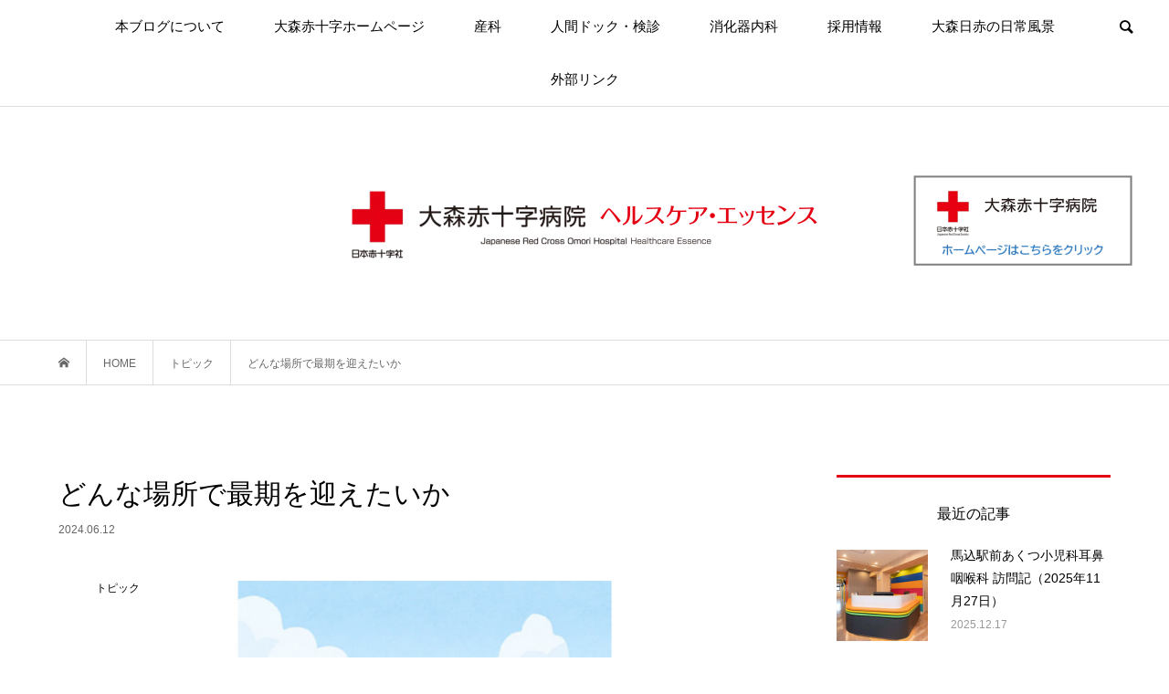

--- FILE ---
content_type: text/html; charset=UTF-8
request_url: https://omori-nisseki.com/topic/1116/
body_size: 21610
content:
<!DOCTYPE html>
<html lang="ja">
<head prefix="og: http://ogp.me/ns# fb: http://ogp.me/ns/fb#">
<meta charset="UTF-8">
<meta name="description" content="人生の最期の瞬間、どんな場所で最期を迎えたいかと問われたとき、まず私の心に浮かぶのは、荒波が打ち寄せる海辺の景色が窓の外に見える病院の一室です。このイメージは極めて具体的なものです。">
<meta name="viewport" content="width=device-width">
<meta property="og:type" content="article">
<meta property="og:url" content="https://omori-nisseki.com/topic/1116/">
<meta property="og:title" content="どんな場所で最期を迎えたいか &#8211; 大森赤十字病院ヘルスケア・エッセンス">
<meta property="og:description" content="人生の最期の瞬間、どんな場所で最期を迎えたいかと問われたとき、まず私の心に浮かぶのは、荒波が打ち寄せる海辺の景色が窓の外に見える病院の一室です。このイメージは極めて具体的なものです。">
<meta property="og:site_name" content="大森赤十字病院ヘルスケア・エッセンス">
<meta property="og:image" content="https://omori-nisseki.com/wp-content/uploads/2024/06/どんな場所で最期を迎えたいか_blogアイキャッチ画像.jpg">
<meta property="og:image:secure_url" content="https://omori-nisseki.com/wp-content/uploads/2024/06/どんな場所で最期を迎えたいか_blogアイキャッチ画像.jpg"> 
<meta property="og:image:width" content="800"> 
<meta property="og:image:height" content="230">
<meta name="twitter:card" content="summary">
<meta name="twitter:title" content="どんな場所で最期を迎えたいか &#8211; 大森赤十字病院ヘルスケア・エッセンス">
<meta property="twitter:description" content="人生の最期の瞬間、どんな場所で最期を迎えたいかと問われたとき、まず私の心に浮かぶのは、荒波が打ち寄せる海辺の景色が窓の外に見える病院の一室です。このイメージは極めて具体的なものです。">
<meta name="twitter:image:src" content="https://omori-nisseki.com/wp-content/uploads/2024/06/どんな場所で最期を迎えたいか_blogアイキャッチ画像-500x230.jpg">
<title>どんな場所で最期を迎えたいか &#8211; 大森赤十字病院ヘルスケア・エッセンス</title>
<meta name='robots' content='max-image-preview:large' />
<link rel="alternate" title="oEmbed (JSON)" type="application/json+oembed" href="https://omori-nisseki.com/wp-json/oembed/1.0/embed?url=https%3A%2F%2Fomori-nisseki.com%2Ftopic%2F1116%2F" />
<link rel="alternate" title="oEmbed (XML)" type="text/xml+oembed" href="https://omori-nisseki.com/wp-json/oembed/1.0/embed?url=https%3A%2F%2Fomori-nisseki.com%2Ftopic%2F1116%2F&#038;format=xml" />
<style id='wp-img-auto-sizes-contain-inline-css' type='text/css'>
img:is([sizes=auto i],[sizes^="auto," i]){contain-intrinsic-size:3000px 1500px}
/*# sourceURL=wp-img-auto-sizes-contain-inline-css */
</style>
<style id='wp-block-library-inline-css' type='text/css'>
:root{--wp-block-synced-color:#7a00df;--wp-block-synced-color--rgb:122,0,223;--wp-bound-block-color:var(--wp-block-synced-color);--wp-editor-canvas-background:#ddd;--wp-admin-theme-color:#007cba;--wp-admin-theme-color--rgb:0,124,186;--wp-admin-theme-color-darker-10:#006ba1;--wp-admin-theme-color-darker-10--rgb:0,107,160.5;--wp-admin-theme-color-darker-20:#005a87;--wp-admin-theme-color-darker-20--rgb:0,90,135;--wp-admin-border-width-focus:2px}@media (min-resolution:192dpi){:root{--wp-admin-border-width-focus:1.5px}}.wp-element-button{cursor:pointer}:root .has-very-light-gray-background-color{background-color:#eee}:root .has-very-dark-gray-background-color{background-color:#313131}:root .has-very-light-gray-color{color:#eee}:root .has-very-dark-gray-color{color:#313131}:root .has-vivid-green-cyan-to-vivid-cyan-blue-gradient-background{background:linear-gradient(135deg,#00d084,#0693e3)}:root .has-purple-crush-gradient-background{background:linear-gradient(135deg,#34e2e4,#4721fb 50%,#ab1dfe)}:root .has-hazy-dawn-gradient-background{background:linear-gradient(135deg,#faaca8,#dad0ec)}:root .has-subdued-olive-gradient-background{background:linear-gradient(135deg,#fafae1,#67a671)}:root .has-atomic-cream-gradient-background{background:linear-gradient(135deg,#fdd79a,#004a59)}:root .has-nightshade-gradient-background{background:linear-gradient(135deg,#330968,#31cdcf)}:root .has-midnight-gradient-background{background:linear-gradient(135deg,#020381,#2874fc)}:root{--wp--preset--font-size--normal:16px;--wp--preset--font-size--huge:42px}.has-regular-font-size{font-size:1em}.has-larger-font-size{font-size:2.625em}.has-normal-font-size{font-size:var(--wp--preset--font-size--normal)}.has-huge-font-size{font-size:var(--wp--preset--font-size--huge)}.has-text-align-center{text-align:center}.has-text-align-left{text-align:left}.has-text-align-right{text-align:right}.has-fit-text{white-space:nowrap!important}#end-resizable-editor-section{display:none}.aligncenter{clear:both}.items-justified-left{justify-content:flex-start}.items-justified-center{justify-content:center}.items-justified-right{justify-content:flex-end}.items-justified-space-between{justify-content:space-between}.screen-reader-text{border:0;clip-path:inset(50%);height:1px;margin:-1px;overflow:hidden;padding:0;position:absolute;width:1px;word-wrap:normal!important}.screen-reader-text:focus{background-color:#ddd;clip-path:none;color:#444;display:block;font-size:1em;height:auto;left:5px;line-height:normal;padding:15px 23px 14px;text-decoration:none;top:5px;width:auto;z-index:100000}html :where(.has-border-color){border-style:solid}html :where([style*=border-top-color]){border-top-style:solid}html :where([style*=border-right-color]){border-right-style:solid}html :where([style*=border-bottom-color]){border-bottom-style:solid}html :where([style*=border-left-color]){border-left-style:solid}html :where([style*=border-width]){border-style:solid}html :where([style*=border-top-width]){border-top-style:solid}html :where([style*=border-right-width]){border-right-style:solid}html :where([style*=border-bottom-width]){border-bottom-style:solid}html :where([style*=border-left-width]){border-left-style:solid}html :where(img[class*=wp-image-]){height:auto;max-width:100%}:where(figure){margin:0 0 1em}html :where(.is-position-sticky){--wp-admin--admin-bar--position-offset:var(--wp-admin--admin-bar--height,0px)}@media screen and (max-width:600px){html :where(.is-position-sticky){--wp-admin--admin-bar--position-offset:0px}}

/*# sourceURL=wp-block-library-inline-css */
</style><style id='wp-block-button-inline-css' type='text/css'>
.wp-block-button__link{align-content:center;box-sizing:border-box;cursor:pointer;display:inline-block;height:100%;text-align:center;word-break:break-word}.wp-block-button__link.aligncenter{text-align:center}.wp-block-button__link.alignright{text-align:right}:where(.wp-block-button__link){border-radius:9999px;box-shadow:none;padding:calc(.667em + 2px) calc(1.333em + 2px);text-decoration:none}.wp-block-button[style*=text-decoration] .wp-block-button__link{text-decoration:inherit}.wp-block-buttons>.wp-block-button.has-custom-width{max-width:none}.wp-block-buttons>.wp-block-button.has-custom-width .wp-block-button__link{width:100%}.wp-block-buttons>.wp-block-button.has-custom-font-size .wp-block-button__link{font-size:inherit}.wp-block-buttons>.wp-block-button.wp-block-button__width-25{width:calc(25% - var(--wp--style--block-gap, .5em)*.75)}.wp-block-buttons>.wp-block-button.wp-block-button__width-50{width:calc(50% - var(--wp--style--block-gap, .5em)*.5)}.wp-block-buttons>.wp-block-button.wp-block-button__width-75{width:calc(75% - var(--wp--style--block-gap, .5em)*.25)}.wp-block-buttons>.wp-block-button.wp-block-button__width-100{flex-basis:100%;width:100%}.wp-block-buttons.is-vertical>.wp-block-button.wp-block-button__width-25{width:25%}.wp-block-buttons.is-vertical>.wp-block-button.wp-block-button__width-50{width:50%}.wp-block-buttons.is-vertical>.wp-block-button.wp-block-button__width-75{width:75%}.wp-block-button.is-style-squared,.wp-block-button__link.wp-block-button.is-style-squared{border-radius:0}.wp-block-button.no-border-radius,.wp-block-button__link.no-border-radius{border-radius:0!important}:root :where(.wp-block-button .wp-block-button__link.is-style-outline),:root :where(.wp-block-button.is-style-outline>.wp-block-button__link){border:2px solid;padding:.667em 1.333em}:root :where(.wp-block-button .wp-block-button__link.is-style-outline:not(.has-text-color)),:root :where(.wp-block-button.is-style-outline>.wp-block-button__link:not(.has-text-color)){color:currentColor}:root :where(.wp-block-button .wp-block-button__link.is-style-outline:not(.has-background)),:root :where(.wp-block-button.is-style-outline>.wp-block-button__link:not(.has-background)){background-color:initial;background-image:none}
/*# sourceURL=https://omori-nisseki.com/wp-includes/blocks/button/style.min.css */
</style>
<style id='wp-block-heading-inline-css' type='text/css'>
h1:where(.wp-block-heading).has-background,h2:where(.wp-block-heading).has-background,h3:where(.wp-block-heading).has-background,h4:where(.wp-block-heading).has-background,h5:where(.wp-block-heading).has-background,h6:where(.wp-block-heading).has-background{padding:1.25em 2.375em}h1.has-text-align-left[style*=writing-mode]:where([style*=vertical-lr]),h1.has-text-align-right[style*=writing-mode]:where([style*=vertical-rl]),h2.has-text-align-left[style*=writing-mode]:where([style*=vertical-lr]),h2.has-text-align-right[style*=writing-mode]:where([style*=vertical-rl]),h3.has-text-align-left[style*=writing-mode]:where([style*=vertical-lr]),h3.has-text-align-right[style*=writing-mode]:where([style*=vertical-rl]),h4.has-text-align-left[style*=writing-mode]:where([style*=vertical-lr]),h4.has-text-align-right[style*=writing-mode]:where([style*=vertical-rl]),h5.has-text-align-left[style*=writing-mode]:where([style*=vertical-lr]),h5.has-text-align-right[style*=writing-mode]:where([style*=vertical-rl]),h6.has-text-align-left[style*=writing-mode]:where([style*=vertical-lr]),h6.has-text-align-right[style*=writing-mode]:where([style*=vertical-rl]){rotate:180deg}
/*# sourceURL=https://omori-nisseki.com/wp-includes/blocks/heading/style.min.css */
</style>
<style id='wp-block-image-inline-css' type='text/css'>
.wp-block-image>a,.wp-block-image>figure>a{display:inline-block}.wp-block-image img{box-sizing:border-box;height:auto;max-width:100%;vertical-align:bottom}@media not (prefers-reduced-motion){.wp-block-image img.hide{visibility:hidden}.wp-block-image img.show{animation:show-content-image .4s}}.wp-block-image[style*=border-radius] img,.wp-block-image[style*=border-radius]>a{border-radius:inherit}.wp-block-image.has-custom-border img{box-sizing:border-box}.wp-block-image.aligncenter{text-align:center}.wp-block-image.alignfull>a,.wp-block-image.alignwide>a{width:100%}.wp-block-image.alignfull img,.wp-block-image.alignwide img{height:auto;width:100%}.wp-block-image .aligncenter,.wp-block-image .alignleft,.wp-block-image .alignright,.wp-block-image.aligncenter,.wp-block-image.alignleft,.wp-block-image.alignright{display:table}.wp-block-image .aligncenter>figcaption,.wp-block-image .alignleft>figcaption,.wp-block-image .alignright>figcaption,.wp-block-image.aligncenter>figcaption,.wp-block-image.alignleft>figcaption,.wp-block-image.alignright>figcaption{caption-side:bottom;display:table-caption}.wp-block-image .alignleft{float:left;margin:.5em 1em .5em 0}.wp-block-image .alignright{float:right;margin:.5em 0 .5em 1em}.wp-block-image .aligncenter{margin-left:auto;margin-right:auto}.wp-block-image :where(figcaption){margin-bottom:1em;margin-top:.5em}.wp-block-image.is-style-circle-mask img{border-radius:9999px}@supports ((-webkit-mask-image:none) or (mask-image:none)) or (-webkit-mask-image:none){.wp-block-image.is-style-circle-mask img{border-radius:0;-webkit-mask-image:url('data:image/svg+xml;utf8,<svg viewBox="0 0 100 100" xmlns="http://www.w3.org/2000/svg"><circle cx="50" cy="50" r="50"/></svg>');mask-image:url('data:image/svg+xml;utf8,<svg viewBox="0 0 100 100" xmlns="http://www.w3.org/2000/svg"><circle cx="50" cy="50" r="50"/></svg>');mask-mode:alpha;-webkit-mask-position:center;mask-position:center;-webkit-mask-repeat:no-repeat;mask-repeat:no-repeat;-webkit-mask-size:contain;mask-size:contain}}:root :where(.wp-block-image.is-style-rounded img,.wp-block-image .is-style-rounded img){border-radius:9999px}.wp-block-image figure{margin:0}.wp-lightbox-container{display:flex;flex-direction:column;position:relative}.wp-lightbox-container img{cursor:zoom-in}.wp-lightbox-container img:hover+button{opacity:1}.wp-lightbox-container button{align-items:center;backdrop-filter:blur(16px) saturate(180%);background-color:#5a5a5a40;border:none;border-radius:4px;cursor:zoom-in;display:flex;height:20px;justify-content:center;opacity:0;padding:0;position:absolute;right:16px;text-align:center;top:16px;width:20px;z-index:100}@media not (prefers-reduced-motion){.wp-lightbox-container button{transition:opacity .2s ease}}.wp-lightbox-container button:focus-visible{outline:3px auto #5a5a5a40;outline:3px auto -webkit-focus-ring-color;outline-offset:3px}.wp-lightbox-container button:hover{cursor:pointer;opacity:1}.wp-lightbox-container button:focus{opacity:1}.wp-lightbox-container button:focus,.wp-lightbox-container button:hover,.wp-lightbox-container button:not(:hover):not(:active):not(.has-background){background-color:#5a5a5a40;border:none}.wp-lightbox-overlay{box-sizing:border-box;cursor:zoom-out;height:100vh;left:0;overflow:hidden;position:fixed;top:0;visibility:hidden;width:100%;z-index:100000}.wp-lightbox-overlay .close-button{align-items:center;cursor:pointer;display:flex;justify-content:center;min-height:40px;min-width:40px;padding:0;position:absolute;right:calc(env(safe-area-inset-right) + 16px);top:calc(env(safe-area-inset-top) + 16px);z-index:5000000}.wp-lightbox-overlay .close-button:focus,.wp-lightbox-overlay .close-button:hover,.wp-lightbox-overlay .close-button:not(:hover):not(:active):not(.has-background){background:none;border:none}.wp-lightbox-overlay .lightbox-image-container{height:var(--wp--lightbox-container-height);left:50%;overflow:hidden;position:absolute;top:50%;transform:translate(-50%,-50%);transform-origin:top left;width:var(--wp--lightbox-container-width);z-index:9999999999}.wp-lightbox-overlay .wp-block-image{align-items:center;box-sizing:border-box;display:flex;height:100%;justify-content:center;margin:0;position:relative;transform-origin:0 0;width:100%;z-index:3000000}.wp-lightbox-overlay .wp-block-image img{height:var(--wp--lightbox-image-height);min-height:var(--wp--lightbox-image-height);min-width:var(--wp--lightbox-image-width);width:var(--wp--lightbox-image-width)}.wp-lightbox-overlay .wp-block-image figcaption{display:none}.wp-lightbox-overlay button{background:none;border:none}.wp-lightbox-overlay .scrim{background-color:#fff;height:100%;opacity:.9;position:absolute;width:100%;z-index:2000000}.wp-lightbox-overlay.active{visibility:visible}@media not (prefers-reduced-motion){.wp-lightbox-overlay.active{animation:turn-on-visibility .25s both}.wp-lightbox-overlay.active img{animation:turn-on-visibility .35s both}.wp-lightbox-overlay.show-closing-animation:not(.active){animation:turn-off-visibility .35s both}.wp-lightbox-overlay.show-closing-animation:not(.active) img{animation:turn-off-visibility .25s both}.wp-lightbox-overlay.zoom.active{animation:none;opacity:1;visibility:visible}.wp-lightbox-overlay.zoom.active .lightbox-image-container{animation:lightbox-zoom-in .4s}.wp-lightbox-overlay.zoom.active .lightbox-image-container img{animation:none}.wp-lightbox-overlay.zoom.active .scrim{animation:turn-on-visibility .4s forwards}.wp-lightbox-overlay.zoom.show-closing-animation:not(.active){animation:none}.wp-lightbox-overlay.zoom.show-closing-animation:not(.active) .lightbox-image-container{animation:lightbox-zoom-out .4s}.wp-lightbox-overlay.zoom.show-closing-animation:not(.active) .lightbox-image-container img{animation:none}.wp-lightbox-overlay.zoom.show-closing-animation:not(.active) .scrim{animation:turn-off-visibility .4s forwards}}@keyframes show-content-image{0%{visibility:hidden}99%{visibility:hidden}to{visibility:visible}}@keyframes turn-on-visibility{0%{opacity:0}to{opacity:1}}@keyframes turn-off-visibility{0%{opacity:1;visibility:visible}99%{opacity:0;visibility:visible}to{opacity:0;visibility:hidden}}@keyframes lightbox-zoom-in{0%{transform:translate(calc((-100vw + var(--wp--lightbox-scrollbar-width))/2 + var(--wp--lightbox-initial-left-position)),calc(-50vh + var(--wp--lightbox-initial-top-position))) scale(var(--wp--lightbox-scale))}to{transform:translate(-50%,-50%) scale(1)}}@keyframes lightbox-zoom-out{0%{transform:translate(-50%,-50%) scale(1);visibility:visible}99%{visibility:visible}to{transform:translate(calc((-100vw + var(--wp--lightbox-scrollbar-width))/2 + var(--wp--lightbox-initial-left-position)),calc(-50vh + var(--wp--lightbox-initial-top-position))) scale(var(--wp--lightbox-scale));visibility:hidden}}
/*# sourceURL=https://omori-nisseki.com/wp-includes/blocks/image/style.min.css */
</style>
<style id='wp-block-buttons-inline-css' type='text/css'>
.wp-block-buttons{box-sizing:border-box}.wp-block-buttons.is-vertical{flex-direction:column}.wp-block-buttons.is-vertical>.wp-block-button:last-child{margin-bottom:0}.wp-block-buttons>.wp-block-button{display:inline-block;margin:0}.wp-block-buttons.is-content-justification-left{justify-content:flex-start}.wp-block-buttons.is-content-justification-left.is-vertical{align-items:flex-start}.wp-block-buttons.is-content-justification-center{justify-content:center}.wp-block-buttons.is-content-justification-center.is-vertical{align-items:center}.wp-block-buttons.is-content-justification-right{justify-content:flex-end}.wp-block-buttons.is-content-justification-right.is-vertical{align-items:flex-end}.wp-block-buttons.is-content-justification-space-between{justify-content:space-between}.wp-block-buttons.aligncenter{text-align:center}.wp-block-buttons:not(.is-content-justification-space-between,.is-content-justification-right,.is-content-justification-left,.is-content-justification-center) .wp-block-button.aligncenter{margin-left:auto;margin-right:auto;width:100%}.wp-block-buttons[style*=text-decoration] .wp-block-button,.wp-block-buttons[style*=text-decoration] .wp-block-button__link{text-decoration:inherit}.wp-block-buttons.has-custom-font-size .wp-block-button__link{font-size:inherit}.wp-block-buttons .wp-block-button__link{width:100%}.wp-block-button.aligncenter{text-align:center}
/*# sourceURL=https://omori-nisseki.com/wp-includes/blocks/buttons/style.min.css */
</style>
<style id='wp-block-columns-inline-css' type='text/css'>
.wp-block-columns{box-sizing:border-box;display:flex;flex-wrap:wrap!important}@media (min-width:782px){.wp-block-columns{flex-wrap:nowrap!important}}.wp-block-columns{align-items:normal!important}.wp-block-columns.are-vertically-aligned-top{align-items:flex-start}.wp-block-columns.are-vertically-aligned-center{align-items:center}.wp-block-columns.are-vertically-aligned-bottom{align-items:flex-end}@media (max-width:781px){.wp-block-columns:not(.is-not-stacked-on-mobile)>.wp-block-column{flex-basis:100%!important}}@media (min-width:782px){.wp-block-columns:not(.is-not-stacked-on-mobile)>.wp-block-column{flex-basis:0;flex-grow:1}.wp-block-columns:not(.is-not-stacked-on-mobile)>.wp-block-column[style*=flex-basis]{flex-grow:0}}.wp-block-columns.is-not-stacked-on-mobile{flex-wrap:nowrap!important}.wp-block-columns.is-not-stacked-on-mobile>.wp-block-column{flex-basis:0;flex-grow:1}.wp-block-columns.is-not-stacked-on-mobile>.wp-block-column[style*=flex-basis]{flex-grow:0}:where(.wp-block-columns){margin-bottom:1.75em}:where(.wp-block-columns.has-background){padding:1.25em 2.375em}.wp-block-column{flex-grow:1;min-width:0;overflow-wrap:break-word;word-break:break-word}.wp-block-column.is-vertically-aligned-top{align-self:flex-start}.wp-block-column.is-vertically-aligned-center{align-self:center}.wp-block-column.is-vertically-aligned-bottom{align-self:flex-end}.wp-block-column.is-vertically-aligned-stretch{align-self:stretch}.wp-block-column.is-vertically-aligned-bottom,.wp-block-column.is-vertically-aligned-center,.wp-block-column.is-vertically-aligned-top{width:100%}
/*# sourceURL=https://omori-nisseki.com/wp-includes/blocks/columns/style.min.css */
</style>
<style id='wp-block-paragraph-inline-css' type='text/css'>
.is-small-text{font-size:.875em}.is-regular-text{font-size:1em}.is-large-text{font-size:2.25em}.is-larger-text{font-size:3em}.has-drop-cap:not(:focus):first-letter{float:left;font-size:8.4em;font-style:normal;font-weight:100;line-height:.68;margin:.05em .1em 0 0;text-transform:uppercase}body.rtl .has-drop-cap:not(:focus):first-letter{float:none;margin-left:.1em}p.has-drop-cap.has-background{overflow:hidden}:root :where(p.has-background){padding:1.25em 2.375em}:where(p.has-text-color:not(.has-link-color)) a{color:inherit}p.has-text-align-left[style*="writing-mode:vertical-lr"],p.has-text-align-right[style*="writing-mode:vertical-rl"]{rotate:180deg}
/*# sourceURL=https://omori-nisseki.com/wp-includes/blocks/paragraph/style.min.css */
</style>
<style id='global-styles-inline-css' type='text/css'>
:root{--wp--preset--aspect-ratio--square: 1;--wp--preset--aspect-ratio--4-3: 4/3;--wp--preset--aspect-ratio--3-4: 3/4;--wp--preset--aspect-ratio--3-2: 3/2;--wp--preset--aspect-ratio--2-3: 2/3;--wp--preset--aspect-ratio--16-9: 16/9;--wp--preset--aspect-ratio--9-16: 9/16;--wp--preset--color--black: #000000;--wp--preset--color--cyan-bluish-gray: #abb8c3;--wp--preset--color--white: #ffffff;--wp--preset--color--pale-pink: #f78da7;--wp--preset--color--vivid-red: #cf2e2e;--wp--preset--color--luminous-vivid-orange: #ff6900;--wp--preset--color--luminous-vivid-amber: #fcb900;--wp--preset--color--light-green-cyan: #7bdcb5;--wp--preset--color--vivid-green-cyan: #00d084;--wp--preset--color--pale-cyan-blue: #8ed1fc;--wp--preset--color--vivid-cyan-blue: #0693e3;--wp--preset--color--vivid-purple: #9b51e0;--wp--preset--gradient--vivid-cyan-blue-to-vivid-purple: linear-gradient(135deg,rgb(6,147,227) 0%,rgb(155,81,224) 100%);--wp--preset--gradient--light-green-cyan-to-vivid-green-cyan: linear-gradient(135deg,rgb(122,220,180) 0%,rgb(0,208,130) 100%);--wp--preset--gradient--luminous-vivid-amber-to-luminous-vivid-orange: linear-gradient(135deg,rgb(252,185,0) 0%,rgb(255,105,0) 100%);--wp--preset--gradient--luminous-vivid-orange-to-vivid-red: linear-gradient(135deg,rgb(255,105,0) 0%,rgb(207,46,46) 100%);--wp--preset--gradient--very-light-gray-to-cyan-bluish-gray: linear-gradient(135deg,rgb(238,238,238) 0%,rgb(169,184,195) 100%);--wp--preset--gradient--cool-to-warm-spectrum: linear-gradient(135deg,rgb(74,234,220) 0%,rgb(151,120,209) 20%,rgb(207,42,186) 40%,rgb(238,44,130) 60%,rgb(251,105,98) 80%,rgb(254,248,76) 100%);--wp--preset--gradient--blush-light-purple: linear-gradient(135deg,rgb(255,206,236) 0%,rgb(152,150,240) 100%);--wp--preset--gradient--blush-bordeaux: linear-gradient(135deg,rgb(254,205,165) 0%,rgb(254,45,45) 50%,rgb(107,0,62) 100%);--wp--preset--gradient--luminous-dusk: linear-gradient(135deg,rgb(255,203,112) 0%,rgb(199,81,192) 50%,rgb(65,88,208) 100%);--wp--preset--gradient--pale-ocean: linear-gradient(135deg,rgb(255,245,203) 0%,rgb(182,227,212) 50%,rgb(51,167,181) 100%);--wp--preset--gradient--electric-grass: linear-gradient(135deg,rgb(202,248,128) 0%,rgb(113,206,126) 100%);--wp--preset--gradient--midnight: linear-gradient(135deg,rgb(2,3,129) 0%,rgb(40,116,252) 100%);--wp--preset--font-size--small: 13px;--wp--preset--font-size--medium: 20px;--wp--preset--font-size--large: 36px;--wp--preset--font-size--x-large: 42px;--wp--preset--spacing--20: 0.44rem;--wp--preset--spacing--30: 0.67rem;--wp--preset--spacing--40: 1rem;--wp--preset--spacing--50: 1.5rem;--wp--preset--spacing--60: 2.25rem;--wp--preset--spacing--70: 3.38rem;--wp--preset--spacing--80: 5.06rem;--wp--preset--shadow--natural: 6px 6px 9px rgba(0, 0, 0, 0.2);--wp--preset--shadow--deep: 12px 12px 50px rgba(0, 0, 0, 0.4);--wp--preset--shadow--sharp: 6px 6px 0px rgba(0, 0, 0, 0.2);--wp--preset--shadow--outlined: 6px 6px 0px -3px rgb(255, 255, 255), 6px 6px rgb(0, 0, 0);--wp--preset--shadow--crisp: 6px 6px 0px rgb(0, 0, 0);}:where(.is-layout-flex){gap: 0.5em;}:where(.is-layout-grid){gap: 0.5em;}body .is-layout-flex{display: flex;}.is-layout-flex{flex-wrap: wrap;align-items: center;}.is-layout-flex > :is(*, div){margin: 0;}body .is-layout-grid{display: grid;}.is-layout-grid > :is(*, div){margin: 0;}:where(.wp-block-columns.is-layout-flex){gap: 2em;}:where(.wp-block-columns.is-layout-grid){gap: 2em;}:where(.wp-block-post-template.is-layout-flex){gap: 1.25em;}:where(.wp-block-post-template.is-layout-grid){gap: 1.25em;}.has-black-color{color: var(--wp--preset--color--black) !important;}.has-cyan-bluish-gray-color{color: var(--wp--preset--color--cyan-bluish-gray) !important;}.has-white-color{color: var(--wp--preset--color--white) !important;}.has-pale-pink-color{color: var(--wp--preset--color--pale-pink) !important;}.has-vivid-red-color{color: var(--wp--preset--color--vivid-red) !important;}.has-luminous-vivid-orange-color{color: var(--wp--preset--color--luminous-vivid-orange) !important;}.has-luminous-vivid-amber-color{color: var(--wp--preset--color--luminous-vivid-amber) !important;}.has-light-green-cyan-color{color: var(--wp--preset--color--light-green-cyan) !important;}.has-vivid-green-cyan-color{color: var(--wp--preset--color--vivid-green-cyan) !important;}.has-pale-cyan-blue-color{color: var(--wp--preset--color--pale-cyan-blue) !important;}.has-vivid-cyan-blue-color{color: var(--wp--preset--color--vivid-cyan-blue) !important;}.has-vivid-purple-color{color: var(--wp--preset--color--vivid-purple) !important;}.has-black-background-color{background-color: var(--wp--preset--color--black) !important;}.has-cyan-bluish-gray-background-color{background-color: var(--wp--preset--color--cyan-bluish-gray) !important;}.has-white-background-color{background-color: var(--wp--preset--color--white) !important;}.has-pale-pink-background-color{background-color: var(--wp--preset--color--pale-pink) !important;}.has-vivid-red-background-color{background-color: var(--wp--preset--color--vivid-red) !important;}.has-luminous-vivid-orange-background-color{background-color: var(--wp--preset--color--luminous-vivid-orange) !important;}.has-luminous-vivid-amber-background-color{background-color: var(--wp--preset--color--luminous-vivid-amber) !important;}.has-light-green-cyan-background-color{background-color: var(--wp--preset--color--light-green-cyan) !important;}.has-vivid-green-cyan-background-color{background-color: var(--wp--preset--color--vivid-green-cyan) !important;}.has-pale-cyan-blue-background-color{background-color: var(--wp--preset--color--pale-cyan-blue) !important;}.has-vivid-cyan-blue-background-color{background-color: var(--wp--preset--color--vivid-cyan-blue) !important;}.has-vivid-purple-background-color{background-color: var(--wp--preset--color--vivid-purple) !important;}.has-black-border-color{border-color: var(--wp--preset--color--black) !important;}.has-cyan-bluish-gray-border-color{border-color: var(--wp--preset--color--cyan-bluish-gray) !important;}.has-white-border-color{border-color: var(--wp--preset--color--white) !important;}.has-pale-pink-border-color{border-color: var(--wp--preset--color--pale-pink) !important;}.has-vivid-red-border-color{border-color: var(--wp--preset--color--vivid-red) !important;}.has-luminous-vivid-orange-border-color{border-color: var(--wp--preset--color--luminous-vivid-orange) !important;}.has-luminous-vivid-amber-border-color{border-color: var(--wp--preset--color--luminous-vivid-amber) !important;}.has-light-green-cyan-border-color{border-color: var(--wp--preset--color--light-green-cyan) !important;}.has-vivid-green-cyan-border-color{border-color: var(--wp--preset--color--vivid-green-cyan) !important;}.has-pale-cyan-blue-border-color{border-color: var(--wp--preset--color--pale-cyan-blue) !important;}.has-vivid-cyan-blue-border-color{border-color: var(--wp--preset--color--vivid-cyan-blue) !important;}.has-vivid-purple-border-color{border-color: var(--wp--preset--color--vivid-purple) !important;}.has-vivid-cyan-blue-to-vivid-purple-gradient-background{background: var(--wp--preset--gradient--vivid-cyan-blue-to-vivid-purple) !important;}.has-light-green-cyan-to-vivid-green-cyan-gradient-background{background: var(--wp--preset--gradient--light-green-cyan-to-vivid-green-cyan) !important;}.has-luminous-vivid-amber-to-luminous-vivid-orange-gradient-background{background: var(--wp--preset--gradient--luminous-vivid-amber-to-luminous-vivid-orange) !important;}.has-luminous-vivid-orange-to-vivid-red-gradient-background{background: var(--wp--preset--gradient--luminous-vivid-orange-to-vivid-red) !important;}.has-very-light-gray-to-cyan-bluish-gray-gradient-background{background: var(--wp--preset--gradient--very-light-gray-to-cyan-bluish-gray) !important;}.has-cool-to-warm-spectrum-gradient-background{background: var(--wp--preset--gradient--cool-to-warm-spectrum) !important;}.has-blush-light-purple-gradient-background{background: var(--wp--preset--gradient--blush-light-purple) !important;}.has-blush-bordeaux-gradient-background{background: var(--wp--preset--gradient--blush-bordeaux) !important;}.has-luminous-dusk-gradient-background{background: var(--wp--preset--gradient--luminous-dusk) !important;}.has-pale-ocean-gradient-background{background: var(--wp--preset--gradient--pale-ocean) !important;}.has-electric-grass-gradient-background{background: var(--wp--preset--gradient--electric-grass) !important;}.has-midnight-gradient-background{background: var(--wp--preset--gradient--midnight) !important;}.has-small-font-size{font-size: var(--wp--preset--font-size--small) !important;}.has-medium-font-size{font-size: var(--wp--preset--font-size--medium) !important;}.has-large-font-size{font-size: var(--wp--preset--font-size--large) !important;}.has-x-large-font-size{font-size: var(--wp--preset--font-size--x-large) !important;}
:where(.wp-block-columns.is-layout-flex){gap: 2em;}:where(.wp-block-columns.is-layout-grid){gap: 2em;}
/*# sourceURL=global-styles-inline-css */
</style>
<style id='core-block-supports-inline-css' type='text/css'>
.wp-container-core-columns-is-layout-9d6595d7{flex-wrap:nowrap;}
/*# sourceURL=core-block-supports-inline-css */
</style>

<style id='classic-theme-styles-inline-css' type='text/css'>
/*! This file is auto-generated */
.wp-block-button__link{color:#fff;background-color:#32373c;border-radius:9999px;box-shadow:none;text-decoration:none;padding:calc(.667em + 2px) calc(1.333em + 2px);font-size:1.125em}.wp-block-file__button{background:#32373c;color:#fff;text-decoration:none}
/*# sourceURL=/wp-includes/css/classic-themes.min.css */
</style>
<link rel='stylesheet' id='parent-style-css' href='https://omori-nisseki.com/wp-content/themes/bloom_tcd053/style.css?ver=f5db9dd8245a178fe81e731ab99b4587' type='text/css' media='all' />
<link rel='stylesheet' id='child-style-css' href='https://omori-nisseki.com/wp-content/themes/bloom_tcd053_child/style.css?ver=f5db9dd8245a178fe81e731ab99b4587' type='text/css' media='all' />
<link rel='stylesheet' id='bloom-style-css' href='https://omori-nisseki.com/wp-content/themes/bloom_tcd053_child/style.css?ver=1.7.1' type='text/css' media='all' />
<link rel='stylesheet' id='bloom-slick-css' href='https://omori-nisseki.com/wp-content/themes/bloom_tcd053/css/slick.min.css?ver=f5db9dd8245a178fe81e731ab99b4587' type='text/css' media='all' />
<link rel='stylesheet' id='bloom-responsive-css' href='https://omori-nisseki.com/wp-content/themes/bloom_tcd053/responsive.css?ver=1.7.1' type='text/css' media='all' />
<link rel='stylesheet' id='fancybox-css' href='https://omori-nisseki.com/wp-content/plugins/easy-fancybox/fancybox/1.5.4/jquery.fancybox.min.css?ver=f5db9dd8245a178fe81e731ab99b4587' type='text/css' media='screen' />
<script type="text/javascript" src="https://omori-nisseki.com/wp-includes/js/jquery/jquery.min.js?ver=3.7.1" id="jquery-core-js"></script>
<script type="text/javascript" src="https://omori-nisseki.com/wp-includes/js/jquery/jquery-migrate.min.js?ver=3.4.1" id="jquery-migrate-js"></script>
<link rel="https://api.w.org/" href="https://omori-nisseki.com/wp-json/" /><link rel="alternate" title="JSON" type="application/json" href="https://omori-nisseki.com/wp-json/wp/v2/posts/1116" /><link rel="EditURI" type="application/rsd+xml" title="RSD" href="https://omori-nisseki.com/xmlrpc.php?rsd" />

<link rel="canonical" href="https://omori-nisseki.com/topic/1116/" />
<link rel='shortlink' href='https://omori-nisseki.com/?p=1116' />
<style>
.c-comment__form-submit:hover, c-comment__password-protected, .p-pagetop a, .slick-dots li.slick-active button, .slick-dots li:hover button { background-color: #e50013; }
.p-entry__pickup, .p-entry__related, .p-widget__title, .slick-dots li.slick-active button, .slick-dots li:hover button { border-color: #e50013; }
.p-index-tab__item.is-active, .p-index-tab__item:hover { border-bottom-color: #e50013; }
.c-comment__tab-item.is-active a, .c-comment__tab-item a:hover, .c-comment__tab-item.is-active p { background-color: rgba(229, 0, 19, 0.7); }
.c-comment__tab-item.is-active a:after, .c-comment__tab-item.is-active p:after { border-top-color: rgba(229, 0, 19, 0.7); }
.p-article__meta, .p-blog-list__item-excerpt, .p-ranking-list__item-excerpt, .p-author__views, .p-page-links a, .p-page-links .p-page-links__title, .p-pager__item span { color: #999999; }
.p-page-links > span, .p-page-links a:hover, .p-entry__next-page__link { background-color: #999999; }
.p-page-links > span, .p-page-links a { border-color: #999999; }

a:hover, a:hover .p-article__title, .p-global-nav > li:hover > a, .p-global-nav > li.current-menu-item > a, .p-global-nav > li.is-active > a, .p-breadcrumb a:hover, .p-widget-categories .has-children .toggle-children:hover::before, .p-footer-widget-area .p-siteinfo .p-social-nav li a:hover, .p-footer-widget-area__default .p-siteinfo .p-social-nav li a:hover { color: #aaaaaa; }
.p-global-nav .sub-menu a:hover, .p-global-nav .sub-menu .current-menu-item > a, .p-megamenu a.p-megamenu__hover:hover, .p-entry__next-page__link:hover, .c-pw__btn:hover { background: #aaaaaa; }
.p-entry__date, .p-entry__body, .p-author__desc, .p-breadcrumb, .p-breadcrumb a { color: #666666; }
.p-entry__body a, .custom-html-widget a { color: #e50013; }
.p-entry__body a:hover, .custom-html-widget a:hover { color: #aaaaaa; }
.p-float-native-ad-label { background: #000000; color: #ffffff; font-size: 11px; }
.p-category-item--1, .cat-item-1> a, .cat-item-1 .toggle-children { color: #000000; }
.p-category-item--18, .cat-item-18> a, .cat-item-18 .toggle-children { color: #000000; }
.p-category-item--10, .cat-item-10> a, .cat-item-10 .toggle-children { color: #000000; }
.p-category-item--23, .cat-item-23> a, .cat-item-23 .toggle-children { color: #000000; }
.p-category-item--24, .cat-item-24> a, .cat-item-24 .toggle-children { color: #000000; }
.p-category-item--46, .cat-item-46> a, .cat-item-46 .toggle-children { color: #000000; }
.p-category-item--45, .cat-item-45> a, .cat-item-45 .toggle-children { color: #000000; }
.p-category-item--58, .cat-item-58> a, .cat-item-58 .toggle-children { color: #000000; }
body { font-family: Verdana, "Hiragino Kaku Gothic ProN", "ヒラギノ角ゴ ProN W3", "メイリオ", Meiryo, sans-serif; }
.p-logo, .p-entry__title, .p-article__title, .p-article__title__overlay, .p-headline, .p-page-header__title, .p-widget__title, .p-sidemenu .p-siteinfo__title, .p-index-slider__item-catch, .p-header-video__caption-catch, .p-footer-blog__catch, .p-footer-cta__catch {
font-family: Segoe UI, "Hiragino Kaku Gothic ProN", "ヒラギノ角ゴ ProN W3", "メイリオ", Meiryo, sans-serif;
}
.c-load--type1 { border: 3px solid rgba(153, 153, 153, 0.2); border-top-color: #e50013; }
.p-hover-effect--type1:hover img { -webkit-transform: scale(1.2) rotate(2deg); transform: scale(1.2) rotate(2deg); }
.p-hover-effect--type2 img { margin-left: -8px; }
.p-hover-effect--type2:hover img { margin-left: 8px; }
.p-hover-effect--type1 .p-article__overlay { background: rgba(0, 0, 0, 0.5); }
.p-hover-effect--type2:hover img { opacity: 0.5 }
.p-hover-effect--type2 .p-hover-effect__image { background: #000000; }
.p-hover-effect--type2 .p-article__overlay { background: rgba(0, 0, 0, 0.5); }
.p-hover-effect--type3 .p-hover-effect__image { background: #000000; }
.p-hover-effect--type3:hover img { opacity: 0.5; }
.p-hover-effect--type3 .p-article__overlay { background: rgba(0, 0, 0, 0.5); }
.p-entry__title { font-size: 30px; }
.p-entry__body, .p-entry__body p { font-size: 17px; }
.l-header__bar { background: rgba(255, 255, 255, 0.8); }
.l-header__bar > .l-inner > a, .p-global-nav > li > a { color: #000000; }
.l-header__logo--text a { color: #000000; font-size: 28px; }
.l-footer .p-siteinfo .p-logo { font-size: 28px; }
@media only screen and (max-width: 1200px) {
	.l-header__logo--mobile.l-header__logo--text a { font-size: 18px; }
	.p-global-nav { background-color: rgba(229,0,19, 0.8); }
}
@media only screen and (max-width: 991px) {
	.l-footer .p-siteinfo .p-logo { font-size: 18px; }
	.p-copyright { background-color: #e50013; }
	.p-pagetop a { background-color: #999999; }
}
@media only screen and (max-width: 1180px) {
	.l-header__logo--mobile img {
		max-width: 256px;
		height: auto;
		margin-top: -10px;
	}
}

.menu-item a {
	font-size:110%
}
</style>
<style type="text/css">

</style>
<noscript><style>.lazyload[data-src]{display:none !important;}</style></noscript><style>.lazyload{background-image:none !important;}.lazyload:before{background-image:none !important;}</style>		<style type="text/css" id="wp-custom-css">
			/* グローバルナビにNEWをspanタグで囲み追記して使用可 */
ul#js-global-nav li > a{
	position:relative;
}
ul#js-global-nav li > a > span {
	position:absolute;
	top:-1.25em;
	left:2em;
	color:red;
	font-weight:700;
	font-size:.8em;
}
@media screen and (max-width:1200px){
ul#js-global-nav li > a > span {
	position:absolute;
	top:0;
	left:1.8em;
	color:white;
	font-weight:900;
	font-size:.8em;
}
}
/* NEW ここまで */

.p-index-tab__item {
	background: #fff0f5;
	border-bottom:3px solid #e50013;
	transition: all .2s;
}
.p-index-tab__item.is-active {
	background: #e50013;
}
.p-index-tab__item.is-active a {
	color: #fff;
	font-weight: 700;
}
@media screen and (max-width:768px){
}
.p-widget-categories > .cat-item.cat-item-1,
.p-widget-categories > .cat-item.cat-item-18,
.p-widget-categories > .cat-item.cat-item-10 {
	background: #fff0f5;
}

/* ページ上部 HOMEへのバナー */
header .l-inner {
	max-width:1200px;
	width:95%;
}
#bnr__home {
    position: absolute;
    top:50%;
    right:0;
    transform: translate(0, -50%);
}
#bnr__home img {
    width:240px;
}
@media screen and (max-width:1200px){
    #bnr__home img {
        display: none;
    }
    .home header #bnr__home img {
        display: block;
        width:180px;
    }
    .home header #bnr__home {
        position: relative;
        top:8px;
        left:-15px;
    }
}
/* ページ上部 HOMEへのバナー ここまで */

/* TOPページfooter TCDフリーコンテンツ付近追加ボタン  */
#js-footer-cta__btn_add.p-footer-cta__btn {
	background: #d22d26;
}
#js-footer-cta__btn_add.p-footer-cta__btn:hover {
	opacity: .8;
	transition: all .2s;
}
.p-footer-cta__btn.w278 {
	min-width: 278px;
}		</style>
		<!-- Google tag (gtag.js) -->
<script async src="https://www.googletagmanager.com/gtag/js?id=G-K6T0SF196P"></script>
<script>
  window.dataLayer = window.dataLayer || [];
  function gtag(){dataLayer.push(arguments);}
  gtag('js', new Date());

  gtag('config', 'G-K6T0SF196P');
</script>

<meta name="thumbnail" content="/wp-content/uploads/2023/10/thumbnail.jpg">
</head>
<body class="wp-singular post-template-default single single-post postid-1116 single-format-standard wp-theme-bloom_tcd053 wp-child-theme-bloom_tcd053_child is-responsive l-header__fix l-header__fix--mobile">
<div id="site_loader_overlay">
	<div id="site_loader_animation" class="c-load--type1">
			</div>
</div>
<div id="site_wrap">
	<header id="js-header" class="l-header">
		<div class="l-header__bar">
			<div class="l-inner">
				<div class="p-logo l-header__logo l-header__logo--mobile l-header__logo--retina">
					<a href="https://omori-nisseki.com/"><img src="[data-uri]" alt="大森赤十字病院ヘルスケア・エッセンス" width="510" data-src="https://omori-nisseki.com/wp-content/uploads/2023/10/logo.jpg" decoding="async" class="lazyload" data-eio-rwidth="1020" data-eio-rheight="300"><noscript><img src="https://omori-nisseki.com/wp-content/uploads/2023/10/logo.jpg" alt="大森赤十字病院ヘルスケア・エッセンス" width="510" data-eio="l"></noscript></a>
				</div>
<nav class="menu-%e3%83%98%e3%83%83%e3%83%80%e3%83%bc%e3%83%a1%e3%83%8b%e3%83%a5%e3%83%bc-container"><ul id="js-global-nav" class="p-global-nav u-clearfix">
<li class="p-header-search p-header-search--mobile"><form action="https://omori-nisseki.com/" method="get"><input type="text" name="s" value="" class="p-header-search__input" placeholder="SEARCH"><input type="submit" value="&#xe915;" class="p-header-search__submit"></form></li>
<li id="menu-item-139" class="menu-item menu-item-type-custom menu-item-object-custom menu-item-139"><a href="https://omori-nisseki.com/about/">本ブログについて<span></span></a></li>
<li id="menu-item-157" class="menu-item menu-item-type-custom menu-item-object-custom menu-item-157"><a target="_blank" href="https://omori.jrc.or.jp/">大森赤十字ホームページ<span></span></a></li>
<li id="menu-item-158" class="menu-item menu-item-type-custom menu-item-object-custom menu-item-158"><a target="_blank" href="https://omori.jrc.or.jp/gynecology/obstetrics/">産科<span></span></a></li>
<li id="menu-item-159" class="menu-item menu-item-type-custom menu-item-object-custom menu-item-159"><a target="_blank" href="https://omori.jrc.or.jp/dock/">人間ドック・検診<span></span></a></li>
<li id="menu-item-160" class="menu-item menu-item-type-custom menu-item-object-custom menu-item-160"><a target="_blank" href="https://omori.jrc.or.jp/department/gastrointestinal-medicine/">消化器内科<span></span></a></li>
<li id="menu-item-161" class="menu-item menu-item-type-custom menu-item-object-custom menu-item-161"><a target="_blank" href="https://omori.jrc.or.jp/recruit/">採用情報<span></span></a></li>
<li id="menu-item-230" class="menu-item menu-item-type-post_type menu-item-object-page menu-item-230"><a href="https://omori-nisseki.com/gallery/">大森日赤の日常風景<span></span></a></li>
<li id="menu-item-166" class="menu-item menu-item-type-post_type menu-item-object-page menu-item-166"><a href="https://omori-nisseki.com/link/">外部リンク<span></span></a></li>
</ul></nav>				<a href="#" id="js-menu-button" class="p-menu-button c-menu-button u-visible-lg"></a>
				<a href="#" id="js-search-button" class="p-search-button c-search-button u-hidden-lg"></a>
				<div class="p-header-search p-header-search--pc">
					<form action="https://omori-nisseki.com/" method="get">
						<input type="text" name="s" value="" class="p-header-search__input" placeholder="SEARCH">
					</form>
				</div>
			</div>
		</div>
		<div class="l-inner">
			<div class="p-logo l-header__logo l-header__logo--pc l-header__logo--retina">
				<a href="https://omori-nisseki.com/"><img src="[data-uri]" alt="大森赤十字病院ヘルスケア・エッセンス" width="510" data-src="https://omori-nisseki.com/wp-content/uploads/2023/10/logo.jpg" decoding="async" class="lazyload" data-eio-rwidth="1020" data-eio-rheight="300"><noscript><img src="https://omori-nisseki.com/wp-content/uploads/2023/10/logo.jpg" alt="大森赤十字病院ヘルスケア・エッセンス" width="510" data-eio="l"></noscript></a>
			</div>
			<a id="bnr__home" href="https://omori.jrc.or.jp"><img src="[data-uri]" alt="大森赤十字病院ホームページ" width="354" data-src="/wp-content/uploads/2024/07/bnr_home.png" decoding="async" class="lazyload" data-eio-rwidth="354" data-eio-rheight="148"><noscript><img src="/wp-content/uploads/2024/07/bnr_home.png" alt="大森赤十字病院ホームページ" width="354" data-eio="l"></noscript></a>
		</div>
	</header>
<main class="l-main">
	<div class="p-breadcrumb c-breadcrumb">
		<ul class="p-breadcrumb__inner c-breadcrumb__inner l-inner u-clearfix" itemscope itemtype="http://schema.org/BreadcrumbList">
			<li class="p-breadcrumb__item c-breadcrumb__item p-breadcrumb__item--home c-breadcrumb__item--home" itemprop="itemListElement" itemscope itemtype="http://schema.org/ListItem">
				<a href="https://omori-nisseki.com/" itemprop="item"><span itemprop="name">HOME</span></a>
				<meta itemprop="position" content="1" />
			</li>
			<li class="p-breadcrumb__item c-breadcrumb__item" itemprop="itemListElement" itemscope itemtype="http://schema.org/ListItem">
				<a href="https://omori-nisseki.com" itemprop="item">
					<span itemprop="name">HOME</span>
				</a>
				<meta itemprop="position" content="2" />
			</li>
			<li class="p-breadcrumb__item c-breadcrumb__item" itemprop="itemListElement" itemscope itemtype="http://schema.org/ListItem">
				<a href="https://omori-nisseki.com/category/topic/" itemprop="item">
					<span itemprop="name">トピック</span>
				</a>
				<meta itemprop="position" content="3" />
			</li>
			<li class="p-breadcrumb__item c-breadcrumb__item" itemprop="itemListElement" itemscope itemtype="http://schema.org/ListItem">
				<span itemprop="name">どんな場所で最期を迎えたいか</span>
				<meta itemprop="position" content="4" />
			</li>
		</ul>
	</div>
	<div class="l-inner l-2colmuns u-clearfix">
		<article class="p-entry l-primary">
			<div class="p-entry__inner">
				<h1 class="p-entry__title">どんな場所で最期を迎えたいか</h1>
				<p class="p-entry__date"><time datetime="2024-06-12">2024.06.12</time></p>
				<div class="p-entry__thumbnail">
					<img width="800" height="230" src="https://omori-nisseki.com/wp-content/uploads/2024/06/どんな場所で最期を迎えたいか_blogアイキャッチ画像.jpg" class="attachment-full size-full wp-post-image" alt="" decoding="async" fetchpriority="high" />
					<div class="p-float-category"><span class="p-category-item--1">トピック</span></div>
				</div>
				<ul class="p-entry__share c-share u-clearfix c-share--sm c-share--mono">
					<li class="c-share__btn c-share__btn--twitter">
						<a href="https://twitter.com/share?text=%E3%81%A9%E3%82%93%E3%81%AA%E5%A0%B4%E6%89%80%E3%81%A7%E6%9C%80%E6%9C%9F%E3%82%92%E8%BF%8E%E3%81%88%E3%81%9F%E3%81%84%E3%81%8B&url=https%3A%2F%2Fomori-nisseki.com%2Ftopic%2F1116%2F&via=&tw_p=tweetbutton&related=" onclick="javascript:window.open(this.href, '', 'menubar=no,toolbar=no,resizable=yes,scrollbars=yes,height=400,width=600');return false;">
							<i class="c-share__icn c-share__icn--twitter"></i>
							<span class="c-share__title">Tweet</span>
						</a>
					</li>
					<li class="c-share__btn c-share__btn--facebook">
						<a href="//www.facebook.com/sharer/sharer.php?u=https://omori-nisseki.com/topic/1116/&amp;t=%E3%81%A9%E3%82%93%E3%81%AA%E5%A0%B4%E6%89%80%E3%81%A7%E6%9C%80%E6%9C%9F%E3%82%92%E8%BF%8E%E3%81%88%E3%81%9F%E3%81%84%E3%81%8B" rel="nofollow" target="_blank">
							<i class="c-share__icn c-share__icn--facebook"></i>
							<span class="c-share__title">Share</span>
						</a>
					</li>
					<li class="c-share__btn c-share__btn--hatebu">
						<a href="https://b.hatena.ne.jp/add?mode=confirm&url=https%3A%2F%2Fomori-nisseki.com%2Ftopic%2F1116%2F" onclick="javascript:window.open(this.href, '', 'menubar=no,toolbar=no,resizable=yes,scrollbars=yes,height=400,width=510');return false;">
							<i class="c-share__icn c-share__icn--hatebu"></i>
							<span class="c-share__title">Hatena</span>
						</a>
					</li>
					<li class="c-share__btn c-share__btn--rss">
						<a href="https://omori-nisseki.com/feed/" target="_blank">
							<i class="c-share__icn c-share__icn--rss"></i>
							<span class="c-share__title">RSS</span>
						</a>
					</li>
				</ul>
				<div class="p-entry__body u-clearfix">

<h2 class="wp-block-heading"><strong>最期の場所のイメージ</strong></h2>



<p>人生の最期の瞬間、どんな場所で最期を迎えたいかと問われたとき、まず私の心に浮かぶのは、荒波が打ち寄せる海辺の景色が窓の外に見える病院の一室です。このイメージは極めて具体的なものです。私は27歳から29歳の3年間、茨城県の日立製作所日立総合病院に勤務していた時、医療支援で近隣の日立多賀総合病院を何度か訪れました。日立多賀総合病院には広い特別個室があり、大きな窓の向こうに、荒い波が打ち寄せる浜辺と海が横たわっていました。いつまで見ていても飽きないような、まさに絶景であり、その時（27歳にして）、ふと「最期を迎える時は、ここがいいな」と思ったのです。</p>



<h2 class="wp-block-heading"><strong>その後の日立多賀総合病院</strong></h2>



<div class="wp-block-columns is-layout-flex wp-container-core-columns-is-layout-9d6595d7 wp-block-columns-is-layout-flex">
<div class="wp-block-column is-layout-flow wp-block-column-is-layout-flow"><div class="wp-block-image">
<figure class="aligncenter size-full is-resized"><img decoding="async" width="428" height="321" src="[data-uri]" alt="在りし日の日立多賀総合病院" class="wp-image-1118 lazyload" style="width:400px" data-src="https://omori-nisseki.com/wp-content/uploads/2024/06/挿入画像-2.jpg" data-eio-rwidth="428" data-eio-rheight="321" /><noscript><img decoding="async" width="428" height="321" src="https://omori-nisseki.com/wp-content/uploads/2024/06/挿入画像-2.jpg" alt="在りし日の日立多賀総合病院" class="wp-image-1118" style="width:400px" data-eio="l" /></noscript><figcaption class="wp-element-caption">在りし日の日立多賀総合病院</figcaption></figure>
</div></div>



<div class="wp-block-column is-layout-flow wp-block-column-is-layout-flow">
<p>私が最期を迎えるはずだった？日立多賀総合病院は、その後、日立総合病院附属多賀クリニックと改称し、ついに2022年3月末をもって閉院しました。幸いなことに私の方が長生きしてしまいました。どこの病院も時代の流れの中で統廃合が進む中、比較的辺鄙な海辺にあるこの病院（クリニック）が消えていかざるを得なかったのは、無理もないところです。</p>
</div>
</div>



<p></p>



<h2 class="wp-block-heading"><strong>在宅医療</strong></h2>



<p>日立総合病院以来、多数の病院に勤務し、多くの患者さんの最期を見てきましたが、最期の時を迎えるまでの過程はなかなか一筋縄ではいかない苦労の多いものであることを知りました。自分自身も若い頃には経験することのなかった苦痛も経験するようになり、日立多賀病院の絶景の一室に横たわるよりも、もっと現実的に、苦痛から解き放たれた居心地の良い、穏やかな場所がよいなと感じるようになりました。ほんのちょっとの期間ではありますが、在宅医療を経験して感じたことは、在宅医療を受けて自宅で家族に看取られながら最期を迎えるのは、とてもよい選択肢であるのは間違いないのですが、中にはなかなか難しい状況になり、不安と苦痛で本人およびご家族が苦労される場合もあるという現実でした。</p>



<h2 class="wp-block-heading"><strong>大森日赤の緩和病棟</strong></h2>



<p>大森赤十字病院に着任して最初に行ったことが、緩和病棟の設立です。幸運なことに、熱心なスタッフに恵まれ、順調に運営されています。廊下が広くゆったりしており、窓の外には絶景の海は広がっていませんが、季節の花を飾っています。</p>



<div class="wp-block-buttons is-layout-flex wp-block-buttons-is-layout-flex">
<div class="wp-block-button has-custom-font-size" style="font-size:14px"><a class="wp-block-button__link has-white-color has-vivid-red-background-color has-text-color has-background has-link-color wp-element-button" href="https://omori-nisseki.com/gallery/">「大森日赤の日常風景」ページへリンク</a></div>
</div>



<p></p>



<p>茅根先生や緩和病棟（PCU）の看護師さんからヘルスケア・エッセンスにたくさんの投稿があり、その情熱を感じていただけると幸いです。</p>



<h2 class="wp-block-heading"><strong>Web上でヒットする人気の高い選択肢</strong></h2>



<p>ところで、私の個人的な経験や思いはさておき、一般的に人生の最期を迎える場所として人気の高い場所には、以下のようなものが挙げられます。</p>



<h3 class="wp-block-heading">&#8211; <strong>自宅</strong></h3>



<p>家族や親しい人々と過ごせる安心感や、自分が慣れ親しんだ環境で過ごせることが理由で、自宅での最期を希望する人が多いです。それをサポートする在宅医療も発展してきています</p>



<h3 class="wp-block-heading"><strong>&#8211; ホスピス</strong></h3>



<p>専門的な医療ケアと心のサポートを受けられる場所で、快適で尊厳のある最期を迎えるための施設です。痛みの管理や精神的なサポートが充実しています。</p>



<h3 class="wp-block-heading"><strong>&#8211; 緩和ケア病棟</strong></h3>



<p>病院内に設置されている緩和ケア専門の病棟で、ホスピスと同様の専門的なケアと病院としての多様な診療科のサポートを受けることができます。</p>



<h3 class="wp-block-heading"><strong>&#8211; 高齢者施設や老人ホーム</strong></h3>



<p>継続的な介護が必要な場合、高齢者施設や老人ホームで最期を迎えることもあります。介護スタッフのサポートを受けながら過ごせるのが利点です。</p>



<h3 class="wp-block-heading"><strong>&#8211; 自然の中</strong></h3>



<p>海辺や山中などの自然に囲まれた場所（施設）で最期を迎えることを希望する人もいます。自然の美しさや静けさを感じながら、安らかに過ごしたいとの願いが込められています。ただ、現実的には、家族の希望等も満たしたうえで、そのような施設を見つけることは、現代の日本ではなかなか難しい状況となっています。</p>



<h2 class="wp-block-heading"><strong>エッセンス</strong></h2>



<p>「どんな場所で最期を迎えたいか」は、その時が近づくにつれて、年齢、個人の経験や価値観、家族の状況、健康状態に応じて選ばれるものです。それぞれの選択肢の特徴をあらかじめ知っておくことは、選択に当たってとても重要なことだと思われます。</p>
				</div>
				<div class="p-author__box u-clearfix">
					<div class="p-author__thumbnail">
						<a class="p-author__thumbnail__link p-hover-effect--type1" href="https://omori-nisseki.com/author/56ff4310a02c675574a4d86366f6c37f185c0761/">
							<div class="p-hover-effect__image"><img alt='院長　橋口陽二郎' src="[data-uri]" class="avatar avatar-260 photo lazyload" height='260' width='260' data-src="https://omori-nisseki.com/wp-content/uploads/2023/10/omori_admin_avatar_1696921243.jpg" decoding="async" data-eio-rwidth="256" data-eio-rheight="256" /><noscript><img alt='院長　橋口陽二郎' src='https://omori-nisseki.com/wp-content/uploads/2023/10/omori_admin_avatar_1696921243.jpg' class='avatar avatar-260 photo' height='260' width='260' data-eio="l" /></noscript></div>
						</a>
					</div>
					<div class="p-author__info">
						<h3 class="p-author__title">院長　橋口陽二郎</h3><span class="p-author__views">14,783 views</span>						<p class="p-author__desc">私たちは地域と共に歩み、皆様の健康と幸福を支えることを使命としています。そして、このブログを通じて、さらなるコミュニケーションと情報提供を行いたいと思ってお...</p>
						<ul class="p-social-nav"><li class="p-social-nav__item p-social-nav__item--url"><a href="https://omori-nisseki.com" target="_blank"></a></li></ul>
						<a class="p-author__link" href="https://omori-nisseki.com/author/56ff4310a02c675574a4d86366f6c37f185c0761/">プロフィール</a>
					</div>
				</div>
				<ul class="p-entry__share c-share u-clearfix c-share--sm c-share--mono">
					<li class="c-share__btn c-share__btn--twitter">
						<a href="https://twitter.com/share?text=%E3%81%A9%E3%82%93%E3%81%AA%E5%A0%B4%E6%89%80%E3%81%A7%E6%9C%80%E6%9C%9F%E3%82%92%E8%BF%8E%E3%81%88%E3%81%9F%E3%81%84%E3%81%8B&url=https%3A%2F%2Fomori-nisseki.com%2Ftopic%2F1116%2F&via=&tw_p=tweetbutton&related=" onclick="javascript:window.open(this.href, '', 'menubar=no,toolbar=no,resizable=yes,scrollbars=yes,height=400,width=600');return false;">
							<i class="c-share__icn c-share__icn--twitter"></i>
							<span class="c-share__title">Tweet</span>
						</a>
					</li>
					<li class="c-share__btn c-share__btn--facebook">
						<a href="//www.facebook.com/sharer/sharer.php?u=https://omori-nisseki.com/topic/1116/&amp;t=%E3%81%A9%E3%82%93%E3%81%AA%E5%A0%B4%E6%89%80%E3%81%A7%E6%9C%80%E6%9C%9F%E3%82%92%E8%BF%8E%E3%81%88%E3%81%9F%E3%81%84%E3%81%8B" rel="nofollow" target="_blank">
							<i class="c-share__icn c-share__icn--facebook"></i>
							<span class="c-share__title">Share</span>
						</a>
					</li>
					<li class="c-share__btn c-share__btn--hatebu">
						<a href="https://b.hatena.ne.jp/add?mode=confirm&url=https%3A%2F%2Fomori-nisseki.com%2Ftopic%2F1116%2F" onclick="javascript:window.open(this.href, '', 'menubar=no,toolbar=no,resizable=yes,scrollbars=yes,height=400,width=510');return false;">
							<i class="c-share__icn c-share__icn--hatebu"></i>
							<span class="c-share__title">Hatena</span>
						</a>
					</li>
					<li class="c-share__btn c-share__btn--rss">
						<a href="https://omori-nisseki.com/feed/" target="_blank">
							<i class="c-share__icn c-share__icn--rss"></i>
							<span class="c-share__title">RSS</span>
						</a>
					</li>
				</ul>
				<ul class="p-entry__meta c-meta-box u-clearfix">
					<li class="c-meta-box__item c-meta-box__item--category"><a href="https://omori-nisseki.com/category/topic/" rel="category tag">トピック</a></li>														</ul>
				<ul class="p-entry__nav c-entry-nav">
					<li class="c-entry-nav__item c-entry-nav__item--prev">
						<a href="https://omori-nisseki.com/essentialnews/1104/" data-prev="前の記事"><span class="u-hidden-sm">メディカルノートの「大腸がん・胃がん特集」に当院の記事が掲載されました</span></a>
					</li>
					<li class="c-entry-nav__item c-entry-nav__item--next">
						<a href="https://omori-nisseki.com/hospital/1122/" data-next="次の記事"><span class="u-hidden-sm">ささもとクリニック訪問記（2024年4月22日）</span></a>
					</li>
				</ul>
			</div>
			<section class="p-entry__related">
				<div class="p-entry__related__inner">
					<h2 class="p-headline">関連記事一覧</h2>
					<div class="p-entry__related-items">
						<article class="p-entry__related-item">
							<a class="p-hover-effect--type1" href="https://omori-nisseki.com/topic/2476/">
								<div class="p-entry__related__thumbnail p-hover-effect--type1">
									<img width="500" height="240" src="[data-uri]" class="attachment-size1 size-size1 wp-post-image lazyload" alt="" decoding="async" data-src="https://omori-nisseki.com/wp-content/uploads/2025/07/「ロボット手術って本当にいいの？最新の研究でわかった直腸がん手術の新常識」_blogアイキャッチ画像-500x240.jpg" data-eio-rwidth="500" data-eio-rheight="240" /><noscript><img width="500" height="240" src="https://omori-nisseki.com/wp-content/uploads/2025/07/「ロボット手術って本当にいいの？最新の研究でわかった直腸がん手術の新常識」_blogアイキャッチ画像-500x240.jpg" class="attachment-size1 size-size1 wp-post-image" alt="" decoding="async" data-eio="l" /></noscript>
									<div class="p-entry__related__category p-float-category u-visible-xs"><span class="p-category-item--1" data-url="https://omori-nisseki.com/category/topic/">トピック</span></div>
								</div>
								<h3 class="p-entry__related__title p-article__title">「ロボット手術って本当にいいの？最新の研究でわかった“直腸が...</h3>
								<p class="p-entry__related__meta p-article__meta u-visible-xs"><time class="p-entry__related__date" datetime="2025-07-10">2025.07.10</time></p>
							</a>
						</article>
						<article class="p-entry__related-item">
							<a class="p-hover-effect--type1" href="https://omori-nisseki.com/topic/2155/">
								<div class="p-entry__related__thumbnail p-hover-effect--type1">
									<img width="500" height="240" src="[data-uri]" class="attachment-size1 size-size1 wp-post-image lazyload" alt="" decoding="async" data-src="https://omori-nisseki.com/wp-content/uploads/2025/02/ドクターXと医療訴訟_blogアイキャッチ画像-500x240.jpg" data-eio-rwidth="500" data-eio-rheight="240" /><noscript><img width="500" height="240" src="https://omori-nisseki.com/wp-content/uploads/2025/02/ドクターXと医療訴訟_blogアイキャッチ画像-500x240.jpg" class="attachment-size1 size-size1 wp-post-image" alt="" decoding="async" data-eio="l" /></noscript>
									<div class="p-entry__related__category p-float-category u-visible-xs"><span class="p-category-item--1" data-url="https://omori-nisseki.com/category/topic/">トピック</span></div>
								</div>
								<h3 class="p-entry__related__title p-article__title">『ドクターX』と医療訴訟</h3>
								<p class="p-entry__related__meta p-article__meta u-visible-xs"><time class="p-entry__related__date" datetime="2025-02-13">2025.02.13</time></p>
							</a>
						</article>
						<article class="p-entry__related-item">
							<a class="p-hover-effect--type1" href="https://omori-nisseki.com/topic/1852/">
								<div class="p-entry__related__thumbnail p-hover-effect--type1">
									<img width="500" height="240" src="[data-uri]" class="attachment-size1 size-size1 wp-post-image lazyload" alt="" decoding="async" data-src="https://omori-nisseki.com/wp-content/uploads/2024/12/患者さんに届ける音楽の力_blogアイキャッチ画像-500x240.jpg" data-eio-rwidth="500" data-eio-rheight="240" /><noscript><img width="500" height="240" src="https://omori-nisseki.com/wp-content/uploads/2024/12/患者さんに届ける音楽の力_blogアイキャッチ画像-500x240.jpg" class="attachment-size1 size-size1 wp-post-image" alt="" decoding="async" data-eio="l" /></noscript>
									<div class="p-entry__related__category p-float-category u-visible-xs"><span class="p-category-item--1" data-url="https://omori-nisseki.com/category/topic/">トピック</span></div>
								</div>
								<h3 class="p-entry__related__title p-article__title">患者さんに届ける音楽の力――院内演奏会が生む感動と意義</h3>
								<p class="p-entry__related__meta p-article__meta u-visible-xs"><time class="p-entry__related__date" datetime="2024-12-03">2024.12.03</time></p>
							</a>
						</article>
						<article class="p-entry__related-item">
							<a class="p-hover-effect--type1" href="https://omori-nisseki.com/hospital/1773/">
								<div class="p-entry__related__thumbnail p-hover-effect--type1">
									<img width="500" height="240" src="[data-uri]" class="attachment-size1 size-size1 wp-post-image lazyload" alt="" decoding="async" data-src="https://omori-nisseki.com/wp-content/uploads/2024/11/大森日赤は何が変わったか2024上半期_blogアイキャッチ画像-500x240.jpg" data-eio-rwidth="500" data-eio-rheight="240" /><noscript><img width="500" height="240" src="https://omori-nisseki.com/wp-content/uploads/2024/11/大森日赤は何が変わったか2024上半期_blogアイキャッチ画像-500x240.jpg" class="attachment-size1 size-size1 wp-post-image" alt="" decoding="async" data-eio="l" /></noscript>
									<div class="p-entry__related__category p-float-category u-visible-xs"><span class="p-category-item--18" data-url="https://omori-nisseki.com/category/hospital/">ホスピタル</span></div>
								</div>
								<h3 class="p-entry__related__title p-article__title">大森日赤で何が大きく変わったか（2024年度上半期）</h3>
								<p class="p-entry__related__meta p-article__meta u-visible-xs"><time class="p-entry__related__date" datetime="2024-11-05">2024.11.05</time></p>
							</a>
						</article>
						<article class="p-entry__related-item">
							<a class="p-hover-effect--type1" href="https://omori-nisseki.com/topic/1751/">
								<div class="p-entry__related__thumbnail p-hover-effect--type1">
									<img width="500" height="240" src="[data-uri]" class="attachment-size1 size-size1 wp-post-image lazyload" alt="" decoding="async" data-src="https://omori-nisseki.com/wp-content/uploads/2024/10/子供たちと大森日赤フェスタの院内演奏会_blogアイキャッチ画像-500x240.jpg" data-eio-rwidth="500" data-eio-rheight="240" /><noscript><img width="500" height="240" src="https://omori-nisseki.com/wp-content/uploads/2024/10/子供たちと大森日赤フェスタの院内演奏会_blogアイキャッチ画像-500x240.jpg" class="attachment-size1 size-size1 wp-post-image" alt="" decoding="async" data-eio="l" /></noscript>
									<div class="p-entry__related__category p-float-category u-visible-xs"><span class="p-category-item--1" data-url="https://omori-nisseki.com/category/topic/">トピック</span></div>
								</div>
								<h3 class="p-entry__related__title p-article__title">子供たちと大森日赤フェスタの院内演奏会 ～音楽アウトリーチの...</h3>
								<p class="p-entry__related__meta p-article__meta u-visible-xs"><time class="p-entry__related__date" datetime="2024-10-22">2024.10.22</time></p>
							</a>
						</article>
						<article class="p-entry__related-item">
							<a class="p-hover-effect--type1" href="https://omori-nisseki.com/topic/1373/">
								<div class="p-entry__related__thumbnail p-hover-effect--type1">
									<img width="500" height="240" src="[data-uri]" class="attachment-size1 size-size1 wp-post-image lazyload" alt="" decoding="async" data-src="https://omori-nisseki.com/wp-content/uploads/2024/07/24_光明皇后とナイチンゲール～千年の時を隔てて～_blogアイキャッチ画像-500x240.jpg" data-eio-rwidth="500" data-eio-rheight="240" /><noscript><img width="500" height="240" src="https://omori-nisseki.com/wp-content/uploads/2024/07/24_光明皇后とナイチンゲール～千年の時を隔てて～_blogアイキャッチ画像-500x240.jpg" class="attachment-size1 size-size1 wp-post-image" alt="" decoding="async" data-eio="l" /></noscript>
									<div class="p-entry__related__category p-float-category u-visible-xs"><span class="p-category-item--1" data-url="https://omori-nisseki.com/category/topic/">トピック</span></div>
								</div>
								<h3 class="p-entry__related__title p-article__title">光明皇后とナイチンゲール　～千年の時を隔てて～</h3>
								<p class="p-entry__related__meta p-article__meta u-visible-xs"><time class="p-entry__related__date" datetime="2024-07-24">2024.07.24</time></p>
							</a>
						</article>
						<article class="p-entry__related-item">
							<a class="p-hover-effect--type1" href="https://omori-nisseki.com/hospital/1170/">
								<div class="p-entry__related__thumbnail p-hover-effect--type1">
									<img width="500" height="230" src="[data-uri]" class="attachment-size1 size-size1 wp-post-image lazyload" alt="" decoding="async" data-src="https://omori-nisseki.com/wp-content/uploads/2024/06/Kクリニック訪問記_blogアイキャッチ画像-500x230.jpg" data-eio-rwidth="500" data-eio-rheight="230" /><noscript><img width="500" height="230" src="https://omori-nisseki.com/wp-content/uploads/2024/06/Kクリニック訪問記_blogアイキャッチ画像-500x230.jpg" class="attachment-size1 size-size1 wp-post-image" alt="" decoding="async" data-eio="l" /></noscript>
									<div class="p-entry__related__category p-float-category u-visible-xs"><span class="p-category-item--18" data-url="https://omori-nisseki.com/category/hospital/">ホスピタル</span></div>
								</div>
								<h3 class="p-entry__related__title p-article__title">Kクリニック山王訪問記（2024年5月28日）</h3>
								<p class="p-entry__related__meta p-article__meta u-visible-xs"><time class="p-entry__related__date" datetime="2024-06-20">2024.06.20</time></p>
							</a>
						</article>
						<article class="p-entry__related-item">
							<a class="p-hover-effect--type1" href="https://omori-nisseki.com/topic/1027/">
								<div class="p-entry__related__thumbnail p-hover-effect--type1">
									<img width="500" height="230" src="[data-uri]" class="attachment-size1 size-size1 wp-post-image lazyload" alt="" decoding="async" data-src="https://omori-nisseki.com/wp-content/uploads/2024/05/大腸内視鏡検査_blogアイキャッチ画像-500x230.jpg" data-eio-rwidth="500" data-eio-rheight="230" /><noscript><img width="500" height="230" src="https://omori-nisseki.com/wp-content/uploads/2024/05/大腸内視鏡検査_blogアイキャッチ画像-500x230.jpg" class="attachment-size1 size-size1 wp-post-image" alt="" decoding="async" data-eio="l" /></noscript>
									<div class="p-entry__related__category p-float-category u-visible-xs"><span class="p-category-item--1" data-url="https://omori-nisseki.com/category/topic/">トピック</span></div>
								</div>
								<h3 class="p-entry__related__title p-article__title">大腸内視鏡検査で痛い思いをしないためのエッセンス</h3>
								<p class="p-entry__related__meta p-article__meta u-visible-xs"><time class="p-entry__related__date" datetime="2024-05-15">2024.05.15</time></p>
							</a>
						</article>
					</div>
				</div>
			</section>
		</article>
		<aside class="p-sidebar l-secondary">
			<div class="p-sidebar__inner">
<div class="p-widget styled_post_list1_widget" id="styled_post_list1_widget-3">
<h2 class="p-widget__title">最近の記事</h2>
<ul class="p-widget-list p-widget-list__type1">
	<li class="p-widget-list__item u-clearfix">
		<a class="p-hover-effect--type1" href="https://omori-nisseki.com/hospital/2614/">
			<div class="p-widget-list__item-thumbnail p-hover-effect__image"><img width="500" height="240" src="[data-uri]" class="attachment-size1 size-size1 wp-post-image lazyload" alt="" decoding="async" data-src="https://omori-nisseki.com/wp-content/uploads/2025/12/馬込駅前あくつ小児耳鼻咽喉科訪問記_blogアイキャッチ画像-500x240.jpg" data-eio-rwidth="500" data-eio-rheight="240" /><noscript><img width="500" height="240" src="https://omori-nisseki.com/wp-content/uploads/2025/12/馬込駅前あくつ小児耳鼻咽喉科訪問記_blogアイキャッチ画像-500x240.jpg" class="attachment-size1 size-size1 wp-post-image" alt="" decoding="async" data-eio="l" /></noscript></div>
			<h3 class="p-widget-list__item-title p-article__title">馬込駅前あくつ小児科耳鼻咽喉科 訪問記（2025年11月27日）</h3>
			<p class="p-widget-list__item-meta p-article__meta"><time class="p-widget-list__item-date" datetime="2025-12-17">2025.12.17</time></p>
		</a>
	</li>
	<li class="p-widget-list__item u-clearfix">
		<a class="p-hover-effect--type1" href="https://omori-nisseki.com/hospital/2609/">
			<div class="p-widget-list__item-thumbnail p-hover-effect__image"><img width="500" height="240" src="[data-uri]" class="attachment-size1 size-size1 wp-post-image lazyload" alt="" decoding="async" data-src="https://omori-nisseki.com/wp-content/uploads/2025/12/大岡山北千束内科・呼吸器内科訪問記_blogアイキャッチ画像-500x240.jpg" data-eio-rwidth="500" data-eio-rheight="240" /><noscript><img width="500" height="240" src="https://omori-nisseki.com/wp-content/uploads/2025/12/大岡山北千束内科・呼吸器内科訪問記_blogアイキャッチ画像-500x240.jpg" class="attachment-size1 size-size1 wp-post-image" alt="" decoding="async" data-eio="l" /></noscript></div>
			<h3 class="p-widget-list__item-title p-article__title">大岡山北千束 内科・呼吸器内科 訪問記（2025年11月17日）</h3>
			<p class="p-widget-list__item-meta p-article__meta"><time class="p-widget-list__item-date" datetime="2025-12-05">2025.12.05</time></p>
		</a>
	</li>
	<li class="p-widget-list__item u-clearfix">
		<a class="p-hover-effect--type1" href="https://omori-nisseki.com/hospital/2599/">
			<div class="p-widget-list__item-thumbnail p-hover-effect__image"><img width="500" height="240" src="[data-uri]" class="attachment-size1 size-size1 wp-post-image lazyload" alt="" decoding="async" data-src="https://omori-nisseki.com/wp-content/uploads/2025/10/たんぽぽ皮膚科クリニック訪問記_blogアイキャッチ画像-500x240.jpg" data-eio-rwidth="500" data-eio-rheight="240" /><noscript><img width="500" height="240" src="https://omori-nisseki.com/wp-content/uploads/2025/10/たんぽぽ皮膚科クリニック訪問記_blogアイキャッチ画像-500x240.jpg" class="attachment-size1 size-size1 wp-post-image" alt="" decoding="async" data-eio="l" /></noscript></div>
			<h3 class="p-widget-list__item-title p-article__title">たんぽぽ皮膚科クリニック 訪問記（2025年10月24日）</h3>
			<p class="p-widget-list__item-meta p-article__meta"><time class="p-widget-list__item-date" datetime="2025-10-30">2025.10.30</time></p>
		</a>
	</li>
</ul>
</div>
<div class="p-widget tcdw_category_list_widget" id="tcdw_category_list_widget-2">
<h2 class="p-widget__title">カテゴリー選択</h2>
		<ul class="p-widget-categories">
				<li class="cat-item cat-item-1"><a href="https://omori-nisseki.com/category/topic/">トピック</a>
</li>
	<li class="cat-item cat-item-18"><a href="https://omori-nisseki.com/category/hospital/">ホスピタル</a>
</li>
	<li class="cat-item cat-item-10"><a href="https://omori-nisseki.com/category/essentialnews/">エッセンシャル・ニュース</a>
</li>
	<li class="cat-item cat-item-23"><a href="https://omori-nisseki.com/category/training/">教育</a>
</li>
	<li class="cat-item cat-item-24"><a href="https://omori-nisseki.com/category/event/">イベント</a>
</li>
	<li class="cat-item cat-item-46"><a href="https://omori-nisseki.com/category/clinic-visit-report/">クリニック訪問記</a>
</li>
	<li class="cat-item cat-item-45"><a href="https://omori-nisseki.com/category/newcomer/">新任部長・医師自己紹介</a>
</li>
	<li class="cat-item cat-item-58"><a href="https://omori-nisseki.com/category/manager/">部長自己紹介</a>
</li>
		</ul>
</div>
<div class="p-widget styled_post_list1_widget" id="styled_post_list1_widget-2">
<h2 class="p-widget__title">おすすめ記事</h2>
<ul class="p-widget-list p-widget-list__type2 u-clearfix">
	<li class="p-widget-list__item">
		<a class="p-hover-effect--type1" href="https://omori-nisseki.com/hospital/1677/">
			<div class="p-widget-list__item-thumbnail p-hover-effect__image"><img width="500" height="240" src="[data-uri]" class="attachment-size1 size-size1 wp-post-image lazyload" alt="" decoding="async" data-src="https://omori-nisseki.com/wp-content/uploads/2024/10/安心できる乳がん治療_blogアイキャッチ画像-500x240.jpg" data-eio-rwidth="500" data-eio-rheight="240" /><noscript><img width="500" height="240" src="https://omori-nisseki.com/wp-content/uploads/2024/10/安心できる乳がん治療_blogアイキャッチ画像-500x240.jpg" class="attachment-size1 size-size1 wp-post-image" alt="" decoding="async" data-eio="l" /></noscript><div class="p-float-category"><span class="p-category-item--18" data-url="https://omori-nisseki.com/category/hospital/">ホスピタル</span></div></div>
			<h3 class="p-widget-list__item-title p-article__title">一人ひとりに寄り添い安心できる乳がん治療を〜検査・...</h3>
		</a>
	</li>
	<li class="p-widget-list__item">
		<a class="p-hover-effect--type1" href="https://omori-nisseki.com/topic/1178/">
			<div class="p-widget-list__item-thumbnail p-hover-effect__image"><img width="500" height="240" src="[data-uri]" class="attachment-size1 size-size1 wp-post-image lazyload" alt="" decoding="async" data-src="https://omori-nisseki.com/wp-content/uploads/2024/06/22_出生前診断について_blogアイキャッチ画像-500x240.jpg" data-eio-rwidth="500" data-eio-rheight="240" /><noscript><img width="500" height="240" src="https://omori-nisseki.com/wp-content/uploads/2024/06/22_出生前診断について_blogアイキャッチ画像-500x240.jpg" class="attachment-size1 size-size1 wp-post-image" alt="" decoding="async" data-eio="l" /></noscript><div class="p-float-category"><span class="p-category-item--1" data-url="https://omori-nisseki.com/category/topic/">トピック</span></div></div>
			<h3 class="p-widget-list__item-title p-article__title">出生前診断について</h3>
		</a>
	</li>
</ul>
</div>
<div class="p-widget ranking_list_widget" id="ranking_list_widget-2">
<h2 class="p-widget__title">人気記事ランキング</h2>
<ol class="p-widget-list p-widget-list__ranking">
	<li class="p-widget-list__item u-clearfix">
		<a class="p-hover-effect--type1" href="https://omori-nisseki.com/topic/695/">
			<span class="p-widget-list__item-rank" style="background: #000000; color: #ffffff;">1</span>
			<div class="p-widget-list__item-thumbnail p-hover-effect__image"><img width="500" height="244" src="[data-uri]" class="attachment-size1 size-size1 wp-post-image lazyload" alt="" decoding="async" data-src="https://omori-nisseki.com/wp-content/uploads/2024/02/光明皇后と悲田院・施薬院_blogアイキャッチ画像-500x244.jpg" data-eio-rwidth="500" data-eio-rheight="244" /><noscript><img width="500" height="244" src="https://omori-nisseki.com/wp-content/uploads/2024/02/光明皇后と悲田院・施薬院_blogアイキャッチ画像-500x244.jpg" class="attachment-size1 size-size1 wp-post-image" alt="" decoding="async" data-eio="l" /></noscript></div>
			<h3 class="p-widget-list__item-title p-article__title">光明皇后と悲田院・施薬院</h3>
			<div class="p-widget-list__item-meta p-article__meta"><span class="p-article__views">6,701 views</span></div>
		</a>
	</li>
	<li class="p-widget-list__item u-clearfix">
		<a class="p-hover-effect--type1" href="https://omori-nisseki.com/topic/980/">
			<span class="p-widget-list__item-rank" style="background: #000000; color: #ffffff;">2</span>
			<div class="p-widget-list__item-thumbnail p-hover-effect__image"><img width="500" height="240" src="[data-uri]" class="attachment-size1 size-size1 wp-post-image lazyload" alt="" decoding="async" data-src="https://omori-nisseki.com/wp-content/uploads/2024/04/20_栄養士のこぼれ話：コーヒーと腎臓の深い関係（世界腎臓病デーを終えて）_blogアイキャッチ画像-500x240.jpg" data-eio-rwidth="500" data-eio-rheight="240" /><noscript><img width="500" height="240" src="https://omori-nisseki.com/wp-content/uploads/2024/04/20_栄養士のこぼれ話：コーヒーと腎臓の深い関係（世界腎臓病デーを終えて）_blogアイキャッチ画像-500x240.jpg" class="attachment-size1 size-size1 wp-post-image" alt="" decoding="async" data-eio="l" /></noscript></div>
			<h3 class="p-widget-list__item-title p-article__title">栄養士のこぼれ話：コーヒーと腎臓の深い関係（世界腎臓病デーを終えて）</h3>
			<div class="p-widget-list__item-meta p-article__meta"><span class="p-article__views">4,610 views</span></div>
		</a>
	</li>
	<li class="p-widget-list__item u-clearfix">
		<a class="p-hover-effect--type1" href="https://omori-nisseki.com/hospital/842/">
			<span class="p-widget-list__item-rank" style="background: #000000; color: #ffffff;">3</span>
			<div class="p-widget-list__item-thumbnail p-hover-effect__image"><img width="500" height="240" src="[data-uri]" class="attachment-size1 size-size1 wp-post-image lazyload" alt="" decoding="async" data-src="https://omori-nisseki.com/wp-content/uploads/2024/04/18_岡田先生自己紹介_blogアイキャッチ画像2-500x240.jpg" data-eio-rwidth="500" data-eio-rheight="240" /><noscript><img width="500" height="240" src="https://omori-nisseki.com/wp-content/uploads/2024/04/18_岡田先生自己紹介_blogアイキャッチ画像2-500x240.jpg" class="attachment-size1 size-size1 wp-post-image" alt="" decoding="async" data-eio="l" /></noscript></div>
			<h3 class="p-widget-list__item-title p-article__title">新任医師自己紹介　糖尿病・内分泌内科部長　岡田健太</h3>
			<div class="p-widget-list__item-meta p-article__meta"><span class="p-article__views">4,387 views</span></div>
		</a>
	</li>
	<li class="p-widget-list__item u-clearfix">
		<a class="p-hover-effect--type1" href="https://omori-nisseki.com/hospital/1989/">
			<span class="p-widget-list__item-rank" style="background: #7a7a7a; color: #ffffff;">4</span>
			<div class="p-widget-list__item-thumbnail p-hover-effect__image"><img width="500" height="240" src="[data-uri]" class="attachment-size1 size-size1 wp-post-image lazyload" alt="" decoding="async" data-src="https://omori-nisseki.com/wp-content/uploads/2025/01/41_新任医師自己紹介耳鼻咽喉科外来松根彰志先生_blogアイキャッチ画像-500x240.jpg" data-eio-rwidth="500" data-eio-rheight="240" /><noscript><img width="500" height="240" src="https://omori-nisseki.com/wp-content/uploads/2025/01/41_新任医師自己紹介耳鼻咽喉科外来松根彰志先生_blogアイキャッチ画像-500x240.jpg" class="attachment-size1 size-size1 wp-post-image" alt="" decoding="async" data-eio="l" /></noscript></div>
			<h3 class="p-widget-list__item-title p-article__title">新任医師自己紹介　耳鼻咽喉科外来　松根彰志先生</h3>
			<div class="p-widget-list__item-meta p-article__meta"><span class="p-article__views">3,040 views</span></div>
		</a>
	</li>
	<li class="p-widget-list__item u-clearfix">
		<a class="p-hover-effect--type1" href="https://omori-nisseki.com/hospital/507/">
			<span class="p-widget-list__item-rank" style="background: #7a7a7a; color: #ffffff;">5</span>
			<div class="p-widget-list__item-thumbnail p-hover-effect__image"><img width="500" height="240" src="[data-uri]" class="attachment-size1 size-size1 wp-post-image lazyload" alt="新任医師自己紹介産婦人科部長堀越嗣博_blogアイキャッチ画像" decoding="async" data-src="https://omori-nisseki.com/wp-content/uploads/2024/01/42_新任医師自己紹介産婦人科部長堀越嗣博_blogアイキャッチ画像-500x240.jpg" data-eio-rwidth="500" data-eio-rheight="240" /><noscript><img width="500" height="240" src="https://omori-nisseki.com/wp-content/uploads/2024/01/42_新任医師自己紹介産婦人科部長堀越嗣博_blogアイキャッチ画像-500x240.jpg" class="attachment-size1 size-size1 wp-post-image" alt="新任医師自己紹介産婦人科部長堀越嗣博_blogアイキャッチ画像" decoding="async" data-eio="l" /></noscript></div>
			<h3 class="p-widget-list__item-title p-article__title">新任医師自己紹介　産婦人科部長　堀越嗣博</h3>
			<div class="p-widget-list__item-meta p-article__meta"><span class="p-article__views">2,716 views</span></div>
		</a>
	</li>
	<li class="p-widget-list__item u-clearfix">
		<a class="p-hover-effect--type1" href="https://omori-nisseki.com/hospital/816/">
			<span class="p-widget-list__item-rank" style="background: #f3f3f3; color: #000000;">6</span>
			<div class="p-widget-list__item-thumbnail p-hover-effect__image"><img width="500" height="400" src="[data-uri]" class="attachment-size1 size-size1 wp-post-image lazyload" alt="" decoding="async" data-src="https://omori-nisseki.com/wp-content/uploads/2024/04/浦辺先生自己紹介_blogアイキャッチ画像-500x400.jpg" data-eio-rwidth="500" data-eio-rheight="400" /><noscript><img width="500" height="400" src="https://omori-nisseki.com/wp-content/uploads/2024/04/浦辺先生自己紹介_blogアイキャッチ画像-500x400.jpg" class="attachment-size1 size-size1 wp-post-image" alt="" decoding="async" data-eio="l" /></noscript></div>
			<h3 class="p-widget-list__item-title p-article__title">新任医師自己紹介　上部消化管外科部長　浦辺雅之</h3>
			<div class="p-widget-list__item-meta p-article__meta"><span class="p-article__views">2,365 views</span></div>
		</a>
	</li>
	<li class="p-widget-list__item u-clearfix">
		<a class="p-hover-effect--type1" href="https://omori-nisseki.com/topic/190/">
			<span class="p-widget-list__item-rank" style="background: #f3f3f3; color: #000000;">7</span>
			<div class="p-widget-list__item-thumbnail p-hover-effect__image"><img width="500" height="500" src="[data-uri]" class="attachment-size1 size-size1 wp-post-image lazyload" alt="" decoding="async" data-src="https://omori-nisseki.com/wp-content/uploads/2023/10/胆嚢症例1-500x500.jpg" data-eio-rwidth="500" data-eio-rheight="500" /><noscript><img width="500" height="500" src="https://omori-nisseki.com/wp-content/uploads/2023/10/胆嚢症例1-500x500.jpg" class="attachment-size1 size-size1 wp-post-image" alt="" decoding="async" data-eio="l" /></noscript></div>
			<h3 class="p-widget-list__item-title p-article__title">胆嚢（たんのう）の病気　～まずは気軽にエコー検査から～</h3>
			<div class="p-widget-list__item-meta p-article__meta"><span class="p-article__views">2,107 views</span></div>
		</a>
	</li>
	<li class="p-widget-list__item u-clearfix">
		<a class="p-hover-effect--type1" href="https://omori-nisseki.com/topic/1178/">
			<span class="p-widget-list__item-rank" style="background: #f3f3f3; color: #000000;">8</span>
			<div class="p-widget-list__item-thumbnail p-hover-effect__image"><img width="500" height="240" src="[data-uri]" class="attachment-size1 size-size1 wp-post-image lazyload" alt="" decoding="async" data-src="https://omori-nisseki.com/wp-content/uploads/2024/06/22_出生前診断について_blogアイキャッチ画像-500x240.jpg" data-eio-rwidth="500" data-eio-rheight="240" /><noscript><img width="500" height="240" src="https://omori-nisseki.com/wp-content/uploads/2024/06/22_出生前診断について_blogアイキャッチ画像-500x240.jpg" class="attachment-size1 size-size1 wp-post-image" alt="" decoding="async" data-eio="l" /></noscript></div>
			<h3 class="p-widget-list__item-title p-article__title">出生前診断について</h3>
			<div class="p-widget-list__item-meta p-article__meta"><span class="p-article__views">1,989 views</span></div>
		</a>
	</li>
	<li class="p-widget-list__item u-clearfix">
		<a class="p-hover-effect--type1" href="https://omori-nisseki.com/hospital/833/">
			<span class="p-widget-list__item-rank" style="background: #f3f3f3; color: #000000;">9</span>
			<div class="p-widget-list__item-thumbnail p-hover-effect__image"><img width="500" height="240" src="[data-uri]" class="attachment-size1 size-size1 wp-post-image lazyload" alt="" decoding="async" data-src="https://omori-nisseki.com/wp-content/uploads/2024/04/17_梅屋敷ウィメンズクリニック訪問記（2024年2月15日）_blogアイキャッチ画像-500x240.jpg" data-eio-rwidth="500" data-eio-rheight="240" /><noscript><img width="500" height="240" src="https://omori-nisseki.com/wp-content/uploads/2024/04/17_梅屋敷ウィメンズクリニック訪問記（2024年2月15日）_blogアイキャッチ画像-500x240.jpg" class="attachment-size1 size-size1 wp-post-image" alt="" decoding="async" data-eio="l" /></noscript></div>
			<h3 class="p-widget-list__item-title p-article__title">梅屋敷ウィメンズクリニック訪問記（2024年2月15日）</h3>
			<div class="p-widget-list__item-meta p-article__meta"><span class="p-article__views">1,970 views</span></div>
		</a>
	</li>
	<li class="p-widget-list__item u-clearfix">
		<a class="p-hover-effect--type1" href="https://omori-nisseki.com/hospital/1018/">
			<span class="p-widget-list__item-rank" style="background: #f3f3f3; color: #000000;">10</span>
			<div class="p-widget-list__item-thumbnail p-hover-effect__image"><img width="500" height="235" src="[data-uri]" class="attachment-size1 size-size1 wp-post-image lazyload" alt="" decoding="async" data-src="https://omori-nisseki.com/wp-content/uploads/2024/05/岩本先生自己紹介_blogアイキャッチ画像-500x235.jpg" data-eio-rwidth="500" data-eio-rheight="235" /><noscript><img width="500" height="235" src="https://omori-nisseki.com/wp-content/uploads/2024/05/岩本先生自己紹介_blogアイキャッチ画像-500x235.jpg" class="attachment-size1 size-size1 wp-post-image" alt="" decoding="async" data-eio="l" /></noscript></div>
			<h3 class="p-widget-list__item-title p-article__title">新任医師自己紹介　乳腺外科部長　岩本美樹</h3>
			<div class="p-widget-list__item-meta p-article__meta"><span class="p-article__views">1,899 views</span></div>
		</a>
	</li>
</ol>
</div>
<div class="p-widget tcdw_archive_list_widget" id="tcdw_archive_list_widget-2">
		<div class="p-dropdown">
			<div class="p-dropdown__title">月を選択</div>
			<ul class="p-dropdown__list">
					<li><a href='https://omori-nisseki.com/date/2025/12/'>2025年12月</a></li>
	<li><a href='https://omori-nisseki.com/date/2025/10/'>2025年10月</a></li>
	<li><a href='https://omori-nisseki.com/date/2025/09/'>2025年9月</a></li>
	<li><a href='https://omori-nisseki.com/date/2025/08/'>2025年8月</a></li>
	<li><a href='https://omori-nisseki.com/date/2025/07/'>2025年7月</a></li>
	<li><a href='https://omori-nisseki.com/date/2025/06/'>2025年6月</a></li>
	<li><a href='https://omori-nisseki.com/date/2025/05/'>2025年5月</a></li>
	<li><a href='https://omori-nisseki.com/date/2025/04/'>2025年4月</a></li>
	<li><a href='https://omori-nisseki.com/date/2025/03/'>2025年3月</a></li>
	<li><a href='https://omori-nisseki.com/date/2025/02/'>2025年2月</a></li>
	<li><a href='https://omori-nisseki.com/date/2025/01/'>2025年1月</a></li>
	<li><a href='https://omori-nisseki.com/date/2024/12/'>2024年12月</a></li>
	<li><a href='https://omori-nisseki.com/date/2024/11/'>2024年11月</a></li>
	<li><a href='https://omori-nisseki.com/date/2024/10/'>2024年10月</a></li>
	<li><a href='https://omori-nisseki.com/date/2024/09/'>2024年9月</a></li>
	<li><a href='https://omori-nisseki.com/date/2024/08/'>2024年8月</a></li>
	<li><a href='https://omori-nisseki.com/date/2024/07/'>2024年7月</a></li>
	<li><a href='https://omori-nisseki.com/date/2024/06/'>2024年6月</a></li>
	<li><a href='https://omori-nisseki.com/date/2024/05/'>2024年5月</a></li>
	<li><a href='https://omori-nisseki.com/date/2024/04/'>2024年4月</a></li>
	<li><a href='https://omori-nisseki.com/date/2024/03/'>2024年3月</a></li>
	<li><a href='https://omori-nisseki.com/date/2024/02/'>2024年2月</a></li>
	<li><a href='https://omori-nisseki.com/date/2024/01/'>2024年1月</a></li>
	<li><a href='https://omori-nisseki.com/date/2023/12/'>2023年12月</a></li>
	<li><a href='https://omori-nisseki.com/date/2023/11/'>2023年11月</a></li>
	<li><a href='https://omori-nisseki.com/date/2023/10/'>2023年10月</a></li>
	<li><a href='https://omori-nisseki.com/date/2023/09/'>2023年9月</a></li>
			</ul>
		</div>
</div>
<div class="p-widget tcdw_ad_widget" id="tcdw_ad_widget-2">
</div>
			</div>
		</aside>
	</div>
</main>
	<footer class="l-footer">
		<div id="js-footer-blog" class="p-footer-blog">
			<div class="l-inner">
				<h2 class="p-footer-blog__catch" style="font-size: 20px;">今月の特集記事</h2>
				<div id="js-footer-slider" class="p-footer-blog__list clearfix">
					<article class="p-footer-blog__item">
						<a class="p-hover-effect--type1" href="https://omori-nisseki.com/hospital/2614/">
							<div class="p-footer-blog__item-thumbnail p-hover-effect__image">
								<img width="800" height="240" src="[data-uri]" class="attachment-size2 size-size2 wp-post-image lazyload" alt="" decoding="async" data-src="https://omori-nisseki.com/wp-content/uploads/2025/12/馬込駅前あくつ小児耳鼻咽喉科訪問記_blogアイキャッチ画像.jpg" data-eio-rwidth="800" data-eio-rheight="240" /><noscript><img width="800" height="240" src="https://omori-nisseki.com/wp-content/uploads/2025/12/馬込駅前あくつ小児耳鼻咽喉科訪問記_blogアイキャッチ画像.jpg" class="attachment-size2 size-size2 wp-post-image" alt="" decoding="async" data-eio="l" /></noscript>
							</div>
							<div class="p-footer-blog__item-overlay p-article__overlay u-hidden-xs">
								<div class="p-footer-blog__item-overlay__inner">
									<h3 class="p-footer-blog__item-title p-article__title__overlay">馬込駅前あくつ小児科耳鼻咽喉科 訪問記（2025年11月27日）</h3>
								</div>
							</div>
							<h3 class="p-footer-blog__item-title p-article__title u-visible-xs">馬込駅前あくつ小児科耳鼻咽喉科 訪問記（2025年11月27...</h3>
						</a>
					</article>
					<article class="p-footer-blog__item">
						<a class="p-hover-effect--type1" href="https://omori-nisseki.com/hospital/2609/">
							<div class="p-footer-blog__item-thumbnail p-hover-effect__image">
								<img width="800" height="240" src="[data-uri]" class="attachment-size2 size-size2 wp-post-image lazyload" alt="" decoding="async" data-src="https://omori-nisseki.com/wp-content/uploads/2025/12/大岡山北千束内科・呼吸器内科訪問記_blogアイキャッチ画像.jpg" data-eio-rwidth="800" data-eio-rheight="240" /><noscript><img width="800" height="240" src="https://omori-nisseki.com/wp-content/uploads/2025/12/大岡山北千束内科・呼吸器内科訪問記_blogアイキャッチ画像.jpg" class="attachment-size2 size-size2 wp-post-image" alt="" decoding="async" data-eio="l" /></noscript>
							</div>
							<div class="p-footer-blog__item-overlay p-article__overlay u-hidden-xs">
								<div class="p-footer-blog__item-overlay__inner">
									<h3 class="p-footer-blog__item-title p-article__title__overlay">大岡山北千束 内科・呼吸器内科 訪問記（2025年11月17日）</h3>
								</div>
							</div>
							<h3 class="p-footer-blog__item-title p-article__title u-visible-xs">大岡山北千束 内科・呼吸器内科 訪問記（2025年11月17...</h3>
						</a>
					</article>
					<article class="p-footer-blog__item">
						<a class="p-hover-effect--type1" href="https://omori-nisseki.com/hospital/2599/">
							<div class="p-footer-blog__item-thumbnail p-hover-effect__image">
								<img width="800" height="240" src="[data-uri]" class="attachment-size2 size-size2 wp-post-image lazyload" alt="" decoding="async" data-src="https://omori-nisseki.com/wp-content/uploads/2025/10/たんぽぽ皮膚科クリニック訪問記_blogアイキャッチ画像.jpg" data-eio-rwidth="800" data-eio-rheight="240" /><noscript><img width="800" height="240" src="https://omori-nisseki.com/wp-content/uploads/2025/10/たんぽぽ皮膚科クリニック訪問記_blogアイキャッチ画像.jpg" class="attachment-size2 size-size2 wp-post-image" alt="" decoding="async" data-eio="l" /></noscript>
							</div>
							<div class="p-footer-blog__item-overlay p-article__overlay u-hidden-xs">
								<div class="p-footer-blog__item-overlay__inner">
									<h3 class="p-footer-blog__item-title p-article__title__overlay">たんぽぽ皮膚科クリニック 訪問記（2025年10月24日）</h3>
								</div>
							</div>
							<h3 class="p-footer-blog__item-title p-article__title u-visible-xs">たんぽぽ皮膚科クリニック 訪問記（2025年10月24日）</h3>
						</a>
					</article>
					<article class="p-footer-blog__item">
						<a class="p-hover-effect--type1" href="https://omori-nisseki.com/hospital/2594/">
							<div class="p-footer-blog__item-thumbnail p-hover-effect__image">
								<img width="800" height="240" src="[data-uri]" class="attachment-size2 size-size2 wp-post-image lazyload" alt="" decoding="async" data-src="https://omori-nisseki.com/wp-content/uploads/2025/10/池上内科循環器コモンズクリニック訪問記_blogアイキャッチ画像.jpg" data-eio-rwidth="800" data-eio-rheight="240" /><noscript><img width="800" height="240" src="https://omori-nisseki.com/wp-content/uploads/2025/10/池上内科循環器コモンズクリニック訪問記_blogアイキャッチ画像.jpg" class="attachment-size2 size-size2 wp-post-image" alt="" decoding="async" data-eio="l" /></noscript>
							</div>
							<div class="p-footer-blog__item-overlay p-article__overlay u-hidden-xs">
								<div class="p-footer-blog__item-overlay__inner">
									<h3 class="p-footer-blog__item-title p-article__title__overlay">池上内科循環器コモンズクリニック 訪問記（2025年7月14日）</h3>
								</div>
							</div>
							<h3 class="p-footer-blog__item-title p-article__title u-visible-xs">池上内科循環器コモンズクリニック 訪問記（2025年7月14...</h3>
						</a>
					</article>
					<article class="p-footer-blog__item">
						<a class="p-hover-effect--type1" href="https://omori-nisseki.com/topic/2583/">
							<div class="p-footer-blog__item-thumbnail p-hover-effect__image">
								<img width="800" height="240" src="[data-uri]" class="attachment-size2 size-size2 wp-post-image lazyload" alt="" decoding="async" data-src="https://omori-nisseki.com/wp-content/uploads/2025/10/遺伝カウンセリングから考える出生前診断_blogアイキャッチ画像.jpg" data-eio-rwidth="800" data-eio-rheight="240" /><noscript><img width="800" height="240" src="https://omori-nisseki.com/wp-content/uploads/2025/10/遺伝カウンセリングから考える出生前診断_blogアイキャッチ画像.jpg" class="attachment-size2 size-size2 wp-post-image" alt="" decoding="async" data-eio="l" /></noscript>
							</div>
							<div class="p-footer-blog__item-overlay p-article__overlay u-hidden-xs">
								<div class="p-footer-blog__item-overlay__inner">
									<h3 class="p-footer-blog__item-title p-article__title__overlay">遺伝カウンセリングから考える出生前診断－より良い選択のために―</h3>
								</div>
							</div>
							<h3 class="p-footer-blog__item-title p-article__title u-visible-xs">遺伝カウンセリングから考える出生前診断－より良い選択のために...</h3>
						</a>
					</article>
					<article class="p-footer-blog__item">
						<a class="p-hover-effect--type1" href="https://omori-nisseki.com/essentialnews/2572/">
							<div class="p-footer-blog__item-thumbnail p-hover-effect__image">
								<img width="800" height="240" src="[data-uri]" class="attachment-size2 size-size2 wp-post-image lazyload" alt="" decoding="async" data-src="https://omori-nisseki.com/wp-content/uploads/2025/09/院内演奏会開催のお知らせ_blogアイキャッチ画像.jpg" data-eio-rwidth="800" data-eio-rheight="240" /><noscript><img width="800" height="240" src="https://omori-nisseki.com/wp-content/uploads/2025/09/院内演奏会開催のお知らせ_blogアイキャッチ画像.jpg" class="attachment-size2 size-size2 wp-post-image" alt="" decoding="async" data-eio="l" /></noscript>
							</div>
							<div class="p-footer-blog__item-overlay p-article__overlay u-hidden-xs">
								<div class="p-footer-blog__item-overlay__inner">
									<h3 class="p-footer-blog__item-title p-article__title__overlay">院内演奏会開催のお知らせ（2025年10月2日）</h3>
								</div>
							</div>
							<h3 class="p-footer-blog__item-title p-article__title u-visible-xs">院内演奏会開催のお知らせ（2025年10月2日）</h3>
						</a>
					</article>
					<article class="p-footer-blog__item">
						<a class="p-hover-effect--type1" href="https://omori-nisseki.com/hospital/2565/">
							<div class="p-footer-blog__item-thumbnail p-hover-effect__image">
								<img width="800" height="240" src="[data-uri]" class="attachment-size2 size-size2 wp-post-image lazyload" alt="" decoding="async" data-src="https://omori-nisseki.com/wp-content/uploads/2025/09/新任副部長自己紹介近藤先生_blogアイキャッチ画像.jpg" data-eio-rwidth="800" data-eio-rheight="240" /><noscript><img width="800" height="240" src="https://omori-nisseki.com/wp-content/uploads/2025/09/新任副部長自己紹介近藤先生_blogアイキャッチ画像.jpg" class="attachment-size2 size-size2 wp-post-image" alt="" decoding="async" data-eio="l" /></noscript>
							</div>
							<div class="p-footer-blog__item-overlay p-article__overlay u-hidden-xs">
								<div class="p-footer-blog__item-overlay__inner">
									<h3 class="p-footer-blog__item-title p-article__title__overlay">新任副部長自己紹介　耳鼻咽喉科　近藤律男</h3>
								</div>
							</div>
							<h3 class="p-footer-blog__item-title p-article__title u-visible-xs">新任副部長自己紹介　耳鼻咽喉科　近藤律男</h3>
						</a>
					</article>
					<article class="p-footer-blog__item">
						<a class="p-hover-effect--type1" href="https://omori-nisseki.com/hospital/2556/">
							<div class="p-footer-blog__item-thumbnail p-hover-effect__image">
								<img width="800" height="240" src="[data-uri]" class="attachment-size2 size-size2 wp-post-image lazyload" alt="" decoding="async" data-src="https://omori-nisseki.com/wp-content/uploads/2025/08/エルフ内科クリニック訪問記_blogアイキャッチ画像.jpg" data-eio-rwidth="800" data-eio-rheight="240" /><noscript><img width="800" height="240" src="https://omori-nisseki.com/wp-content/uploads/2025/08/エルフ内科クリニック訪問記_blogアイキャッチ画像.jpg" class="attachment-size2 size-size2 wp-post-image" alt="" decoding="async" data-eio="l" /></noscript>
							</div>
							<div class="p-footer-blog__item-overlay p-article__overlay u-hidden-xs">
								<div class="p-footer-blog__item-overlay__inner">
									<h3 class="p-footer-blog__item-title p-article__title__overlay">エルフ内科クリニック 訪問記（2025年8月8日）</h3>
								</div>
							</div>
							<h3 class="p-footer-blog__item-title p-article__title u-visible-xs">エルフ内科クリニック 訪問記（2025年8月8日）</h3>
						</a>
					</article>
					<article class="p-footer-blog__item">
						<a class="p-hover-effect--type1" href="https://omori-nisseki.com/essentialnews/2548/">
							<div class="p-footer-blog__item-thumbnail p-hover-effect__image">
								<img width="800" height="240" src="[data-uri]" class="attachment-size2 size-size2 wp-post-image lazyload" alt="" decoding="async" data-src="https://omori-nisseki.com/wp-content/uploads/2025/08/出生前診断をご紹介_blogアイキャッチ画像.jpg" data-eio-rwidth="800" data-eio-rheight="240" /><noscript><img width="800" height="240" src="https://omori-nisseki.com/wp-content/uploads/2025/08/出生前診断をご紹介_blogアイキャッチ画像.jpg" class="attachment-size2 size-size2 wp-post-image" alt="" decoding="async" data-eio="l" /></noscript>
							</div>
							<div class="p-footer-blog__item-overlay p-article__overlay u-hidden-xs">
								<div class="p-footer-blog__item-overlay__inner">
									<h3 class="p-footer-blog__item-title p-article__title__overlay">出生前診断をご紹介！周産期医療講演会開催のお知らせ</h3>
								</div>
							</div>
							<h3 class="p-footer-blog__item-title p-article__title u-visible-xs">出生前診断をご紹介！周産期医療講演会開催のお知らせ</h3>
						</a>
					</article>
				</div>
			</div>
		</div>
		<div id="js-footer-widget" class="p-footer-widget-area__default">
			<div class="p-footer-widget-area__inner l-inner">
<div class="p-widget p-footer-widget site_info_widget">
<div class="p-siteinfo">
<div class="p-siteinfo__image p-siteinfo__logo p-siteinfo__logo--retina"><a href="https://omori-nisseki.com/"><img alt="大森赤十字病院ヘルスケア・エッセンス" src="[data-uri]" width="510" data-src="https://omori-nisseki.com/wp-content/uploads/2023/10/logo.jpg" decoding="async" class="lazyload" data-eio-rwidth="1020" data-eio-rheight="300"><noscript><img alt="大森赤十字病院ヘルスケア・エッセンス" src="https://omori-nisseki.com/wp-content/uploads/2023/10/logo.jpg" width="510" data-eio="l"></noscript></a></div>
<div class="p-siteinfo__desc">健康とヘルスケアに関する情報を分かりやすく、一般の方、患者さんに身近に感じていただくためのサイトです。医療専門知識を共有し、健康に関して頻繁に遭遇する疑問に答え、より良い生活をサポートいたします。</div>
</div>
</div>
			</div>
		</div>
		<div class="p-copyright">
			<div class="l-inner">
				<p><small>Copyright &copy;<span class="u-hidden-sm"> 2025</span> 大森赤十字病院ヘルスケア・エッセンス. All Rights Reserved.</small></p>
			</div>
		</div>
		<div id="js-pagetop" class="p-pagetop"><a href="#"></a></div>
	</footer>
</div><script type="speculationrules">
{"prefetch":[{"source":"document","where":{"and":[{"href_matches":"/*"},{"not":{"href_matches":["/wp-*.php","/wp-admin/*","/wp-content/uploads/*","/wp-content/*","/wp-content/plugins/*","/wp-content/themes/bloom_tcd053_child/*","/wp-content/themes/bloom_tcd053/*","/*\\?(.+)"]}},{"not":{"selector_matches":"a[rel~=\"nofollow\"]"}},{"not":{"selector_matches":".no-prefetch, .no-prefetch a"}}]},"eagerness":"conservative"}]}
</script>
<script type="text/javascript" id="eio-lazy-load-js-before">
/* <![CDATA[ */
var eio_lazy_vars = {"exactdn_domain":"","skip_autoscale":0,"bg_min_dpr":1.100000000000000088817841970012523233890533447265625,"threshold":0,"use_dpr":1};
//# sourceURL=eio-lazy-load-js-before
/* ]]> */
</script>
<script type="text/javascript" src="https://omori-nisseki.com/wp-content/plugins/ewww-image-optimizer/includes/lazysizes.min.js?ver=831" id="eio-lazy-load-js" async="async" data-wp-strategy="async"></script>
<script type="text/javascript" src="https://omori-nisseki.com/wp-content/themes/bloom_tcd053/js/functions.js?ver=1.7.1" id="bloom-script-js"></script>
<script type="text/javascript" src="https://omori-nisseki.com/wp-content/themes/bloom_tcd053/js/slick.min.js?ver=1.7.1" id="bloom-slick-js"></script>
<script type="text/javascript" src="https://omori-nisseki.com/wp-content/themes/bloom_tcd053/js/header-fix.js?ver=1.7.1" id="bloom-header-fix-js"></script>
<script type="text/javascript" src="https://omori-nisseki.com/wp-content/plugins/easy-fancybox/vendor/purify.min.js?ver=f5db9dd8245a178fe81e731ab99b4587" id="fancybox-purify-js"></script>
<script type="text/javascript" id="jquery-fancybox-js-extra">
/* <![CDATA[ */
var efb_i18n = {"close":"Close","next":"Next","prev":"Previous","startSlideshow":"Start slideshow","toggleSize":"Toggle size"};
//# sourceURL=jquery-fancybox-js-extra
/* ]]> */
</script>
<script type="text/javascript" src="https://omori-nisseki.com/wp-content/plugins/easy-fancybox/fancybox/1.5.4/jquery.fancybox.min.js?ver=f5db9dd8245a178fe81e731ab99b4587" id="jquery-fancybox-js"></script>
<script type="text/javascript" id="jquery-fancybox-js-after">
/* <![CDATA[ */
var fb_timeout, fb_opts={'autoScale':true,'showCloseButton':true,'margin':20,'pixelRatio':'false','centerOnScroll':false,'enableEscapeButton':true,'overlayShow':true,'hideOnOverlayClick':true,'minVpHeight':320,'disableCoreLightbox':'true','enableBlockControls':'true','fancybox_openBlockControls':'true' };
if(typeof easy_fancybox_handler==='undefined'){
var easy_fancybox_handler=function(){
jQuery([".nolightbox","a.wp-block-fileesc_html__button","a.pin-it-button","a[href*='pinterest.com\/pin\/create']","a[href*='facebook.com\/share']","a[href*='twitter.com\/share']"].join(',')).addClass('nofancybox');
jQuery('a.fancybox-close').on('click',function(e){e.preventDefault();jQuery.fancybox.close()});
/* IMG */
						var unlinkedImageBlocks=jQuery(".wp-block-image > img:not(.nofancybox,figure.nofancybox>img)");
						unlinkedImageBlocks.wrap(function() {
							var href = jQuery( this ).attr( "src" );
							return "<a href='" + href + "'></a>";
						});
var fb_IMG_select=jQuery('a[href*=".jpg" i]:not(.nofancybox,li.nofancybox>a,figure.nofancybox>a),area[href*=".jpg" i]:not(.nofancybox),a[href*=".png" i]:not(.nofancybox,li.nofancybox>a,figure.nofancybox>a),area[href*=".png" i]:not(.nofancybox),a[href*=".webp" i]:not(.nofancybox,li.nofancybox>a,figure.nofancybox>a),area[href*=".webp" i]:not(.nofancybox)');
fb_IMG_select.addClass('fancybox image');
var fb_IMG_sections=jQuery('.gallery,.wp-block-gallery,.tiled-gallery,.wp-block-jetpack-tiled-gallery,.ngg-galleryoverview,.ngg-imagebrowser,.nextgen_pro_blog_gallery,.nextgen_pro_film,.nextgen_pro_horizontal_filmstrip,.ngg-pro-masonry-wrapper,.ngg-pro-mosaic-container,.nextgen_pro_sidescroll,.nextgen_pro_slideshow,.nextgen_pro_thumbnail_grid,.tiled-gallery');
fb_IMG_sections.each(function(){jQuery(this).find(fb_IMG_select).attr('rel','gallery-'+fb_IMG_sections.index(this));});
jQuery('a.fancybox,area.fancybox,.fancybox>a').each(function(){jQuery(this).fancybox(jQuery.extend(true,{},fb_opts,{'transition':'elastic','transitionIn':'elastic','transitionOut':'elastic','opacity':false,'hideOnContentClick':false,'titleShow':true,'titlePosition':'over','titleFromAlt':true,'showNavArrows':true,'enableKeyboardNav':true,'cyclic':false,'mouseWheel':'false'}))});
};};
jQuery(easy_fancybox_handler);jQuery(document).on('post-load',easy_fancybox_handler);

//# sourceURL=jquery-fancybox-js-after
/* ]]> */
</script>
<script type="text/javascript" src="https://omori-nisseki.com/wp-content/plugins/easy-fancybox/vendor/jquery.easing.min.js?ver=1.4.1" id="jquery-easing-js"></script>
<script>
jQuery(function($) {
	jQuery.post('https://omori-nisseki.com/wp-admin/admin-ajax.php',{ action: 'views_count_up', post_id: 1116, nonce: '547dc5f9b6'});
});
</script>
<script>
jQuery(function($){

	var initialized = false;
	var initialize = function(){
		if (initialized) return;
		initialized = true;

		init_footer_slider(7000, 1);

		$('body').addClass('js-initialized');
		$(window).trigger('resize')
	};

	$(window).load(function() {
		$('#site_loader_animation:not(:hidden, :animated)').delay(600).fadeOut(400, initialize);
		$('#site_loader_overlay:not(:hidden, :animated)').delay(900).fadeOut(800);
		$('#site-wrap').css('display', 'block');
	});
	setTimeout(function(){
		$('#site_loader_animation:not(:hidden, :animated)').delay(600).fadeOut(400, initialize);
		$('#site_loader_overlay:not(:hidden, :animated)').delay(900).fadeOut(800);
		$('#site-wrap').css('display', 'block');
	}, 3000);

});
</script>
</body>
</html>


--- FILE ---
content_type: text/css
request_url: https://omori-nisseki.com/wp-content/themes/bloom_tcd053/style.css?ver=f5db9dd8245a178fe81e731ab99b4587
body_size: 18756
content:
@charset "UTF-8";
/*
Theme Name:Bloom
Theme URI:https://tcd-theme.com/tcd053
Description:"Bloom" was developed with the image of a feminine web magazine. It is a simple, margin-conscious design for building a blog. You can also use the side menu and ranking function to organize your information smartly.
Author:TCD
Author URI:https://tcd-theme.com/
Version:1.7.1
Text Domain:tcd-bloom
*/

/**
 * Reset
 */

* { -webkit-box-sizing: border-box; -moz-box-sizing: border-box; -ms-box-sizing: border-box; -o-box-sizing: border-box; box-sizing: border-box; }

article, aside, details, figcaption, figure, footer, header, hgroup, menu, nav,
html, body, div, span, applet, object, iframe, h1, h2, h3, h4, h5, h6, p, blockquote, pre, a, abbr, acronym, address, big, cite, code, del, dfn, em, img, ins, kbd, q, s, samp, small, strike, strong, sub, sup, tt, var, b, u, i, center, dl, dt, dd, ol, ul, li, fieldset, form, label, legend, table, caption, tbody, tfoot, thead, tr, th, td, article, aside, canvas, details, embed, figure, figcaption, footer, header, hgroup, menu, nav, output, ruby, section, summary, time, mark, audio, video { margin: 0; padding: 0; border: 0; outline: 0; font-size: 100%; font-weight: normal; vertical-align: baseline; }

 section { display: block; }

audio, canvas, video { display: inline-block; max-width: 100%; }

html { overflow-y: scroll; -webkit-text-size-adjust: 100%; -ms-text-size-adjust: 100%; }

ul, ol { list-style: none; }

blockquote, q { quotes: none; }

blockquote:before, blockquote:after, q:before, q:after { content: ''; content: none; }

a:focus { outline: none; }

ins { text-decoration: none; }

mark { font-style: italic; font-weight: bold; }

del { text-decoration: line-through; }

abbr[title], dfn[title] { border-bottom: 1px dotted; cursor: help; }

table { border-collapse: collapse; border-spacing: 0; width: 100%; }

hr { display: block; height: 1px; border: 0; border-top: 1px solid #ccc; margin: 1em 0; padding: 0; }

button, input, select, textarea { outline: 0; font-size: 100%; }

input, textarea { -webkit-appearance: none; border-radius: 0; }

input[type="checkbox"] { -webkit-appearance: checkbox; }

input[type="radio"] { -webkit-appearance: radio; }

button::-moz-focus-inner, input::-moz-focus-inner { border: 0; padding: 0; }

img { -ms-interpolation-mode: bicubic; }

/* clearfix */
.clearfix:after { content: "."; display: block; clear: both; height: 0; font-size: 0.1em; line-height: 0; visibility: hidden; overflow: hidden; }

.clearfix { display: inline-block; }

/* exlude MacIE5 \*/
* html .clearfix { height: 1%; }

.clearfix { display: block; }
/* end MacIE5 */

/**
 * Base
 */

body { background: #fff; color: #000; font-size: 14px; line-height: 1; min-width: 1280px; overflow-x: hidden; position:relative; -webkit-font-smoothing: antialiased; }

a { color: #000; text-decoration: none; }

b, strong { font-weight: 700; }

big { font-size: larger; }

small { font-size: 80%; }

sub { vertical-align: sub; font-size: smaller; }

sup { vertical-align: super; font-size: smaller; }

i, cite, em, var, address, dfn { font-style: italic; }

tt, code, kbd, samp { font-family: monospace; }

u, ins { text-decoration: underline; }

img { vertical-align: bottom; }

a, input, p-button, .p-article__title { -webkit-transition-property: background-color, color; -webkit-transition-duration: 0.2s; -webkit-transition-timing-function: ease; -moz-transition-property: background-color, color; -moz-transition-duration: 0.2s; -moz-transition-timing-function: ease; -ms-transition-property: background-color, color; -ms-transition-duration: 0.2s; -ms-transition-timing-function: ease; -o-transition-property: background-color, color; -o-transition-duration: 0.2s; -o-transition-timing-function: ease; transition-property: background-color, color; transition-duration: 0.2s; transition-timing-function: ease; }

/**
 * web fonts　ウェブフォントファイルを変更した場合はv=1.0の数字を変更（キャッシュ対策）
 */

@font-face { font-family: "design_plus"; src: url("fonts/design_plus.eot?v=1.0"); src: url("fonts/design_plus.eot?v=1.0#iefix") format("embedded-opentype"), url("fonts/design_plus.woff?v=1.0") format("woff"), url("fonts/design_plus.ttf?v=1.0") format("truetype"), url("fonts/design_plus.svg?v=1.0#design_plus") format("svg"); font-weight: normal; font-style: normal; }

@font-face {
  font-family: 'footer_bar';
  src: url('fonts/footer_bar.eot?v=1.2');
  src: url('fonts/footer_bar.eot?v=1.2#iefix') format('embedded-opentype'),
       url('fonts/footer_bar.woff?v=1.2') format('woff'),
       url('fonts/footer_bar.ttf?v=1.2') format('truetype'),
       url('fonts/footer_bar.svg?v=1.2#footer_bar') format('svg');
  font-weight: normal;
  font-style: normal;
}

/**
 * keyframes
 */

/* fadeIn */
@-webkit-keyframes fadeIn {
	from { opacity: 0; }
	to { opacity: 1; }
}
@keyframes fadeIn {
	from { opacity: 0; }
	to { opacity: 1; }
}

/* loading-anime */
@-webkit-keyframes loading-anime {
	0% { -webkit-transform: rotate(0deg); transform: rotate(0deg); }
	100% { -webkit-transform: rotate(360deg); transform: rotate(360deg); }
}
@keyframes loading-anime {
	0% { -webkit-transform: rotate(0deg); transform: rotate(0deg); }
	100% { -webkit-transform: rotate(360deg); transform: rotate(360deg); }
}

/* headerSlideDown */
@-webkit-keyframes headerSlideDown {
	0% { top: -70px; }
	100% { top: 0; }
}
@keyframes headerSlideDown {
	0% { top: -70px; }
	100% { top: 0; }
}

@-webkit-keyframes headerSlideDown2 {
	0% { top: -38px; }
	100% { top: 32px; }
}
@keyframes headerSlideDown2 {
	0% { top: -38px; }
	100% { top: 32px; }
}

@-webkit-keyframes headerSlideDown3 {
	0% { top: -24px; }
	100% { top: 46px; }
}
@keyframes headerSlideDown3 {
	0% { top: -24px; }
	100% { top: 46px; }
}

/**
 * Layout
 */

/* Header */
.l-header { position: relative; width: 100%; z-index: 999; }
.l-header.is-header-fixed { padding-top: 59px; }

.l-header__bar { border-bottom: 1px solid #ddd; line-height: 58px; min-height: 59px; position: relative; width: 100%; z-index: 998; }
@media only screen and (min-width: 1201px) {
	body.l-header__fix .is-header-fixed .l-header__bar { min-width: 1280px; width: 100%; position: fixed; top: 0; left: 0; -webkit-animation: headerSlideDown 0.5s ease; animation: headerSlideDown 0.5s ease; }
}

.l-header__logo { text-align: center; }
.l-header__logo a {}
.l-header__logo img { vertical-align: middle; }

.l-header__logo--pc { margin-top: 50px; margin-bottom: 55px; }

.l-header__logo--mobile { display: none; }

/* Footer */
.l-footer { margin-top: 100px; }

/* Inner */
.l-inner { margin-left: auto; margin-right: auto; position: relative; width: 90%; max-width: 1170px; }

/* main */
.l-main {}

/* 2 columns */
.l-primary { float: left; width:820px; width: -webkit-calc(100% - 350px); width: -moz-calc(100% - 350px); width: calc(100% - 350px); }
.l-secondary { float: right; width:300px; }

/* adminbar */
body.admin-bar { padding-top: 32px; }
body.admin-bar.l-header__fix .is-header-fixed .l-header__bar,
body.admin-bar.l-header__fix--mobile .is-header-fixed .l-header__bar { top: 32px; -webkit-animation: headerSlideDown2 0.5s ease; animation: headerSlideDown2 0.5s ease; }
@media only screen and (max-width:782px) {
	body.admin-bar { padding-top: 46px; }
	body.admin-bar.l-header__fix .is-header-fixed .l-header__bar,
	body.admin-bar.l-header__fix--mobile .is-header-fixed .l-header__bar { top: 46px; -webkit-animation: headerSlideDown3 0.5s ease; animation: headerSlideDown3 0.5s ease; }
}
@media only screen and (max-width:600px) {
	body.admin-bar.l-header__fix .is-header-fixed .l-header__bar,
	body.admin-bar.l-header__fix--mobile .is-header-fixed .l-header__bar { top: 0; -webkit-animation: headerSlideDown 0.5s ease; animation: headerSlideDown 0.5s ease; }
}

/**
 * Component
 */

/* Load */
@-webkit-keyframes loading-circle {
	0% { -webkit-transform: rotate(0deg); transform: rotate(0deg); }
	100% { -webkit-transform: rotate(360deg); transform: rotate(360deg); }
}
@keyframes loading-circle {
	0% { -webkit-transform: rotate(0deg); transform: rotate(0deg); }
	100% { -webkit-transform: rotate(360deg); transform: rotate(360deg); }
}
@-webkit-keyframes loading-square-base {
	0% { bottom: 10px; opacity: 0; }
	5%, 50% { bottom: 0; opacity: 1; }
	55%, 100% { bottom: -10px; opacity: 0; }
}
@keyframes loading-square-base {
	0% { bottom: 10px; opacity: 0; }
	5%, 50% { bottom: 0; opacity: 1; }
	55%, 100% { bottom: -10px; opacity: 0; }
}
@-webkit-keyframes loading-dots-fadein { 100% { opacity: 1; } }
@keyframes loading-dots-fadein { 100% { opacity: 1; } }
@-webkit-keyframes loading-dots-first-dot { 100% { -webkit-transform: translate(1em); transform: translate(1em); opacity: 1; } }
@keyframes loading-dots-first-dot { 100% { -webkit-transform: translate(1em); transform: translate(1em); opacity: 1; } }
@-webkit-keyframes loading-dots-middle-dots { 100% { -webkit-transform: translate(1em); transform: translate(1em); } }
@keyframes loading-dots-middle-dots { 100% { -webkit-transform: translate(1em); transform: translate(1em); } }
@-webkit-keyframes loading-dots-last-dot { 100% { -webkit-transform: translate(2em); transform: translate(2em); opacity: 0; } }
@keyframes loading-dots-last-dot { 100% { -webkit-transform: translate(2em); transform: translate(2em); opacity: 0; } }
#site-wrap { display: none; }

#site_loader_overlay { background: #fff; opacity: 1; position: fixed; bottom: 0; left: 0; right:0; top: 0; width: 100%; height: 100%; z-index: 99999; }

/* type1 */
.c-load--type1 { width: 48px; height: 48px; font-size: 10px; text-indent: -9999em; position: fixed; top: 0; left: 0; right: 0; bottom: 0; margin: auto; border-radius: 50%; -webkit-animation: loading-circle 1.1s infinite linear; animation: loading-circle 1.1s infinite linear; }

/* type2 */
.c-load--type2 { width: 44px; height: 44px; position: fixed; top: 0; left: 0; bottom: 0; right: 0; margin: auto; }
.c-load--type2::before { position: absolute; bottom: 0; left: 0; display: block; width: 12px; height: 12px; content: ''; animation: loading-square-loader 5.4s linear forwards infinite; }
.c-load--type2::after { position: absolute; bottom: 10px; left: 0; display: block; width: 12px; height: 12px; opacity: 0; content: ''; animation: loading-square-base 5.4s linear forwards infinite; }

/* type3 */
.c-load--type3 { width: 100%; min-width: 160px; font-size: 16px; text-align: center; position: fixed; top: 50%; left: 0; opacity: 0; -webkit-animation: loading-dots-fadein .5s linear forwards; animation: loading-dots-fadein .5s linear forwards; }
.c-load--type3 i { width: .5em; height: .5em; display: inline-block; vertical-align: middle; background: #999; border-radius: 50%; margin: 0 .25em; -webkit-animation: loading-dots-middle-dots .5s linear infinite; animation: loading-dots-middle-dots .5s linear infinite; }
.c-load--type3 i:first-child { -webkit-animation: loading-dots-first-dot .5s infinite; animation: loading-dots-first-dot .5s linear infinite; opacity: 0; -webkit-transform: translate(-1em); transform: translate(-1em); }
.c-load--type3 i:last-child { -webkit-animation: loading-dots-last-dot .5s linear infinite; animation: loading-dots-last-dot .5s linear infinite; }

/* menu button */
.c-menu-button { display: none; position: absolute; top: 0; right: 0; text-align: center; }
.c-menu-button::before { content: "\f0c9"; font-family: "design_plus"; font-size: 18px; }

.c-sidemenu-button { display: block; position: absolute; top: 0; left: -22px; text-align: center; }
.c-sidemenu-button::before { content: "\f0c9"; font-family: "design_plus"; font-size: 18px; }

.c-sidemenu-close-button { display: block; position: absolute; top: 0; left: 0; text-align: center; }
.c-sidemenu-close-button::before { content: "\e91a"; font-family: "design_plus"; font-size: 18px; }

.c-search-button { display: block; position: absolute; top: 0; right: -22px; text-align: center; }
.c-search-button::before { content: "\e915"; font-family: "design_plus"; font-size: 18px; }

/* breadcrumb */
.c-breadcrumb__item { display: inline; }
.c-breadcrumb__item--home a::before { content: "\e90c"; font-family: "design_plus"; }
.c-breadcrumb__item--home span { display: none; }

/* コメント */
.c-comment { font-size: 12px; margin-bottom: 50px; }

.c-comment__tab { margin-bottom: 25px; display: -webkit-box; display: -webkit-flex; display: -ms-flexbox; display: flex; }

.c-comment__tab-item { text-align: center; display: -webkit-box; display: -webkit-flex; display: -ms-flexbox; display: flex; flex: 1; }
.c-comment__tab-item.is-active a, .c-comment__tab-item.is-active p { background: #333; border: 0; color: #fff; position: relative; }
.c-comment__tab-item.is-active a:after, .c-comment__tab-item.is-active p:after { border-color: #333 transparent transparent transparent; border-style: solid; border-width: 6px; margin: auto; position: absolute; right: 0; bottom: -12px; left: 0; content: ""; width: 0; height: 0; }
.c-comment__tab-item a, .c-comment__tab-item p { border: 1px solid #ccc; color: #333; display: block; font-size: 11px; line-height: 180%; padding: 15px; text-decoration: none; width: 100%; }
.c-comment__tab-item a:hover { background: #333; color: #fff; }

/* コメントの基本部分 */
.c-comment__list-item { border: 1px solid #ccc; color: #777; margin-bottom: 15px; padding: 15px 20px 0; }

/* コメント本文 */
.c-comment__item-body p { line-height: 2.4; margin-bottom: 15px; }

/* コメントの情報部分 */
.c-comment__item-header { margin-bottom: 10px; position: relative; }
.c-comment__item-avatar { float: left; margin-right: 10px; width: 40px; height: 40px; }
.c-comment__item-author { display: block; margin-bottom: 10px; padding-top: 3px; }
.c-comment__item-author a { text-decoration: underline; }
.c-comment__item-date { color: #757676; display: block; font-size: 11px; }
.c-comment__item-act { font-size: 11px; margin-top: 5px; padding-left: 10px; position: absolute; top: 0; right: 0; }
.c-comment__item-act > li { display: inline; border-right: 1px solid #aaa; margin-right: 6px; padding-right: 10px; }
.c-comment__item-act > li:last-child { border-right: 0; margin-right: 0; padding-right: 0; }

/* ページナビ */
.c-comment__pager { margin-bottom: 10px; }
.c-comment__pager a, .c-comment__pager span { display: inline; float: left; margin-right: 10px; }
.c-comment__pager span { text-decoration: underline; }

/* メッセージ、警告文 */
.c-comment__item-note { background: #d6f4f0; border: 1px solid #94ddd4; color: #33a8e5; display: block; font-size: 11px; margin-bottom: 1em; padding: 10px 15px; }

/* トラックバック */
.c-comment__trackback-url { background: #fafafa; font-size: 11px; padding: 10px; }
.trackback_time { font-size: 11px; color: #757676; margin: 0 0 7px 0px; }
.trackback_title { margin: 2px 0 8px 0; margin: 0 0 10px 0px; line-height: 160%; }

/* コメントフォーム */
.c-comment__form-wrapper { border: 1px solid #ccc; margin: 0 0 20px; padding: 15px; }
.c-comment__cancel { color: #666; font-size: 11px; margin-bottom: 1em; }
.c-comment__cancel a { color: #666; }
.c-comment__cancel a:before { content: "\e910"; font-family: "design_plus"; display: inline-block; }
.c-comment__form-login { color: #666; font-size: 11px; }
.c-comment__form-login a { color: #666; }
.c-comment__input { margin-bottom: 12px; text-align: left; }
.c-comment__input input { border: 1px solid #ccc; color: #777; padding-top: 5px; padding-bottom: 5px; width: 100%; }
.c-comment__input textarea { border: 1px solid #ccc; color: #777; font-size: 11px; overflow: auto; margin-top: 15px; width: 100%; height: 150px; }
.c-comment__label-text { color: #666; display: block; font-size: 11px; margin-bottom: 5px; }
.c-comment__form-submit { background: #aaa; border: none; color: #fff; cursor: pointer; display: block; font-size: 14px; margin: 15px auto 0; width: 200px; height: 50px; -webkit-transition: background-color 200ms ease-in-out; -moz-transition: background-color 200ms ease-in-out; -ms-transition: background-color 200ms ease-in-out; -o-transition: background-color 200ms ease-in-out; transition: background-color 200ms ease-in-out; }
.c-comment__form-hidden { display: none; }

/* パスワード保護 */
.c-comment__password-protected { background: #000; border-radius: 5px; color: #fff; margin: 0 0 30px; padding: 10px 20px; text-align: center; }
.c-comment__password-protected p { font-size: 12px; line-height: 1.6; }

/* meta box */
.c-meta-box { background: #fafafa; font-size: 12px; padding: 22px 20px; }
.c-meta-box__item { border-right: 1px solid #ddd; float: left; margin-right: 15px; padding-left: 20px; padding-right: 15px; position: relative; }
.c-meta-box__item:last-child { border-right: none; }
.c-meta-box__item::before { color: #aaa; font-family: "design_plus"; position: absolute; left: 0; }
.c-meta-box__item--author::before { content: "\e90d"; }
.c-meta-box__item--category::before { content: "\e92f"; }
.c-meta-box__item--tag::before { content: "\e935"; }
.c-meta-box__item--comment::before { content: "\e916"; }

/* entry nav */
.c-entry-nav { border-collapse: collapse; display: -webkit-box; display: -webkit-flex; display: -ms-flexbox; display: flex; }
.c-entry-nav__item { border-top: 1px solid #ddd; font-size: 14px; line-height: 1.7; position: relative; width: 50%; height: 100px; flex: 1; }
.c-entry-nav__item a { display: -webkit-box; display: -webkit-flex; display: -ms-flexbox; display: flex; -webkit-box-align: center; -ms-flex-align: center; -ms-grid-row-align: center; -webkit-align-items: center; align-items: center; height: 100%; padding: 0 70px; }
.c-entry-nav__item a span { display: block; max-height: 100%; overflow: hidden; }
.c-entry-nav__item--empty { border-top: none; }
.c-entry-nav__item--prev { border-right: 1px solid #ddd; }
.c-entry-nav__item--empty + .c-entry-nav__item--next { border-left: 1px solid #ddd; }
.c-entry-nav__item--prev a::before, .c-entry-nav__item--next a::after { content: ""; display: block; font-family: "design_plus"; line-height: 1; margin: auto; position: absolute; top: 0; bottom: 0; width: 1em; height: 1em; }
.c-entry-nav__item--prev a::before { content: "\e90f"; left: 3px; text-align: left; width: 1em; height: 1em; }
.c-entry-nav__item--next a::after { content: "\e910"; right: 3px; text-align: right; }

/* pw */
.c-pw { margin-bottom: 40px; }
.c-pw__desc { line-height: 2.5; }
.c-pw__desc p { line-height: 2.5; margin-bottom: 16px; }
.c-pw__btn { color: #fff; display: inline-block; padding: 13px 20px; font-size: 14px; text-align: center; line-height: 1; background: #999; }
.c-pw__btn:hover { background: #333; color: #fff; }
.c-pw__btn--register { background: #999; color: #fff !important; display: inline-block; font-size: 14px; height: 50px; line-height: 50px; min-width: 200px; padding: 0 25px; position: relative; min-width: 160px; margin-bottom: 32px; }
.c-pw__btn--register::after { content: '\e910'; font-family: 'design_plus'; position: relative; right: -4px; }
.c-pw__btn--submit { min-width: 100px; border: 0; cursor: pointer; }
.c-pw .c-pw__btn:hover { text-decoration: none; }
.c-pw__box { border: 1px solid #ddd; background: #f5f5f5; padding: 25px 36px; }
.c-pw__box .c-pw__box-desc { line-height: 1.2; margin-bottom: 20px; }
.c-pw__box-inner { display: -webkit-box; display: -webkit-flex; display: -ms-flexbox; display: flex; -webkit-box-align: center; -ms-flex-align: center; -ms-grid-row-align: center; -webkit-align-items: center; align-items: center; }
.c-pw__box-label { margin-right: 14px; }
.c-pw__box-input { border: 1px solid #ddd; box-shadow: none; height: 40px; width: 250px; margin-right: 14px; flex: 1; padding: 0 10px; }

/* Share */
.c-share__icn { font-family: "design_plus" !important; font-style: normal; font-variant: normal; font-weight: normal; line-height: 1; speak: none; text-transform: none; -moz-osx-font-smoothing: grayscale; -webkit-font-smoothing: antialiased; }
.c-share__icn--facebook::before { content: "\e902"; }
.c-share__icn--facebook2::before { content: "\e903"; }
.c-share__icn--feedly::before { content: "\e907"; }
.c-share__icn--google-plus::before { content: "\e900"; }
.c-share__icn--google-plus2::before { content: "\e901"; }
.c-share__icn--hatebu::before { content: "\e908"; }
.c-share__icn--line::before { content: "\e909"; }
.c-share__icn--pinterest::before { content: "\e905"; }
.c-share__icn--pocket::before { content: "\e90a"; }
.c-share__icn--rss::before { content: "\e90b"; }
.c-share__icn--rss2::before { content: "\e906"; }
.c-share__icn--twitter::before { content: "\e904"; }
.c-share--sm { line-height: 25px; min-width: 27px; }
.c-share--sm .c-share__btn { margin-right: 5px; }
.c-share--sm a { padding: 1px 5px 0; }
.c-share--sm .c-share__icn { font-size: 1.3em; position: relative; top: 3px; text-shadow: 1px 1px 0 rgba(255, 255, 255, 0.1); }
.c-share--sm .c-share__title { line-height: 20px; margin: 0 3px 0 2px; }
.c-share--lg .c-share__btn { margin-right: 1%; margin-bottom: 2px; width: 24%; }
@media only screen and (max-width: 767px) {
	.c-share--lg .c-share__btn { margin-right: 3%; margin-bottom: 3%; width: 47%; }
}
.c-share--lg .c-share__btn:nth-child(4n) { margin-right: 0; }
.c-share--lg .c-share__btn a { padding: 10px 2px; }
.c-share--lg .c-share__icn { font-size: 140%; position: relative; top: 3px; }
.c-share--lg .c-share__title { margin: 0 3px 0 4px; }
.c-share--color a { color: #fff; }
.c-share--color a:hover { -webkit-transform: translate3d(0, 1px, 0); transform: translate3d(0, 1px, 0); }
.c-share--color .c-share__btn--twitter a { background-color: #55acee; }
.c-share--color .c-share__btn--twitter a:hover { background-color: #468ec5; }
.c-share--color .c-share__btn--facebook a { background-color: #35629a; }
.c-share--color .c-share__btn--facebook a:hover { background-color: #1f3669; }
.c-share--color .c-share__btn--google-plus a { background-color: #dd4b39; }
.c-share--color .c-share__btn--google-plus a:hover { background-color: #b94031; }
.c-share--color .c-share__btn--hatebu a { background-color: #3c7dd1; }
.c-share--color .c-share__btn--hatebu a:hover { background-color: #0270ac; }
.c-share--color .c-share__btn--pocket a { background-color: #ee4056; }
.c-share--color .c-share__btn--pocket a:hover { background-color: #c53648; }
.c-share--color .c-share__btn--rss a { background-color: #ffb53c; }
.c-share--color .c-share__btn--rss a:hover { background-color: #e09900; }
.c-share--color .c-share__btn--feedly a { background-color: #6cc655; }
.c-share--color .c-share__btn--feedly a:hover { background-color: #5ca449; }
.c-share--color .c-share__btn--pinterest a { background-color: #d4121c; }
.c-share--color .c-share__btn--pinterest a:hover { background-color: #a42f35; }
.c-share--mono a { background: #fafafa; border: 1px solid rgba(0, 0, 0, 0.1); color: #222; }
.c-share--mono a:hover { border-color: rgba(255, 255, 255, 0.1); color: #fff; }
.c-share--mono .c-share__btn--twitter a:hover { background-color: #55acee; }
.c-share--mono .c-share__btn--facebook a:hover { background-color: #35629a; }
.c-share--mono .c-share__btn--google-plus a:hover { background-color: #dd4b39; }
.c-share--mono .c-share__btn--hatebu a:hover { background-color: #3c7dd1; }
.c-share--mono .c-share__btn--pocket a:hover { background-color: #ee4056; }
.c-share--mono .c-share__btn--rss a:hover { background-color: #ff8c00; }
.c-share--mono .c-share__btn--feedly a:hover { background-color: #6cc655; }
.c-share--mono .c-share__btn--pinterest a:hover { background-color: #d4121c; }
.c-share__btn { float: left; font-size: 12px; text-align: center; }
.c-share__btn a { border-radius: 2px; box-shadow: 0 1px 0 rgba(0, 0, 0, 0.03); display: block; }

@media only screen and (max-width: 767px) {
	.c-share--sm .c-share__icn { left: 1px; }
	.c-share--sm .c-share__title { display: none; }
}
.c-share--official .c-share__btn { line-height: 1; margin-right: 5px; }
.c-share--official .c-share__btn--twitter { width: 89px; }
.c-share--official .c-share__btn--facebook:hover { text-decoration: none; }
.c-share--official .c-share__btn--google-plus { width: 58px; }
.c-share--official .c-share__btn--pocket { width: 88px; }

/**
 * Project
 */

/* global nav */
.p-global-nav { font-size: 14px; text-align: center; }
.p-global-nav > li { display: inline-block; line-height: inherit; }
.p-global-nav > li > a { display: inline-block; padding-left: 25px; padding-right: 25px; position: relative; z-index: 100; }
.p-global-nav > li:hover > a, .p-global-nav > li.current-menu-item > a, .p-global-nav > li.is-active > a { color: #aaa; }
.p-global-nav > li.menu-item-has-children > .sub-menu { margin-top: 1px; top: 75%; left: 0; }
.p-global-nav > li.menu-item-has-children:hover > .sub-menu { top: 100%; }
.p-global-nav a { display: block; }
.p-global-nav .menu-item-has-children { position: relative; }
.p-global-nav .menu-item-has-children:hover { z-index: 2; }
.p-global-nav .menu-item-has-children:hover > .sub-menu { opacity: 1; top: 0; visibility: visible; }
.p-global-nav .sub-menu { line-height: 1.4; visibility: hidden; opacity: 0; position: absolute; top: -25%; left: 100%; z-index: 99; -webkit-transition: all 0.3s; -moz-transition: all 0.3s; -ms-transition: all 0.3s; -o-transition: all 0.3s; transition: all 0.3s; }
.p-global-nav .sub-menu a { background: #f7f7f7; padding: 15px 22px; width: 235px; text-align: left; }
.p-global-nav .sub-menu a:hover, .p-global-nav .sub-menu .current-menu-item > a { color:#fff; background: #aaa; }
.p-global-nav .sub-menu .menu-item-has-children > a { position: relative; }
.p-global-nav .sub-menu .menu-item-has-children > a::after { content: "\e910"; font-family: "design_plus"; position: absolute; right: 16px; transition: none; }

/* mega menu */
.p-global-nav .menu-megamenu .sub-menu { display: none; }
.p-megamenu { display: block; font-size: 14px; opacity: 0; min-width: 1280px; position: absolute; left: 0; top: 39px; visibility: hidden; width:100%; z-index: 1; -webkit-transition: all 0.3s; -moz-transition: all 0.3s; -ms-transition: all 0.3s; -o-transition: all 0.3s; transition: all 0.3s; }
body.l-header__fix .is-header-fixed .p-megamenu { position: fixed; }
body.admin-bar.l-header__fix .is-header-fixed .p-megamenu { margin-top: 32px; }@media only screen and (max-width:782px) {
	body.admin-bar.l-header__fix .is-header-fixed .p-megamenu { margin-top: 46px; }
}
@media only screen and (max-width:600px) {
	body.admin-bar.l-header__fix .is-header-fixed .p-megamenu { margin-top: 0; }
}

.p-megamenu.is-active { opacity: 1; top: 59px; visibility: visible; z-index: 2; }
.p-megamenu li { background: #f7f7f7; }
.p-megamenu a { display: block; line-height: 1.8; text-align: center; }
.p-megamenu a.p-megamenu__hover:hover { color: #fff; background: #aaa; }
.p-megamenu .p-megamenu__image img { display: block; height: 100%; object-fit: cover; width: 100%; }

.p-megamenu--type2 ul { border-left: 1px solid #ddd; display: -webkit-box; display: -webkit-flex; display: -ms-flexbox; display: flex; -webkit-flex-wrap: wrap; -ms-flex-wrap: wrap; flex-wrap: wrap; }
.p-megamenu--type2 li { border-bottom: 1px solid #ddd; border-right: 1px solid #ddd; width: 20%; }
.p-megamenu--type2 a { padding: 30px 20px 16px 20px; }
.p-megamenu--type2 .p-megamenu__image { height: 135px; margin-bottom: 15px; overflow: hidden; }

.p-megamenu--type3 ul { position: relative; }
.p-megamenu--type3 li { width: 20%; }
.p-megamenu--type3 li > a { padding: 12.5px 8px; }
.p-megamenu--type3 ul ul.sub-menu { background: #f7f7f7; border-left: 1px solid #ddd; display: -webkit-box; display: -webkit-flex; display: -ms-flexbox; display: flex; -webkit-flex-wrap: wrap; -ms-flex-wrap: wrap; flex-wrap: wrap; opacity: 1; min-height:100%; position: absolute; left:20%; right: 0; top: 0; z-index: 1; }
.p-megamenu--type3 .sub-menu li { border-bottom: 1px solid #ddd; border-right: 1px solid #ddd; width: 25%; }
.p-megamenu--type3 .sub-menu li a { padding: 30px 20px 20px 20px; text-align: left; }
.p-megamenu--type3 .sub-menu li .p-megamenu__image { height: 135px; margin-bottom: 10px; overflow: hidden; position: relative; }
.p-megamenu--type3 li.is-active > a.p-megamenu__hover { color: #fff; background: #aaa; }
.p-megamenu--type3 li.is-active .sub-menu { z-index: 2; }

.p-megamenu--type4 ul { border-left: 1px solid #ddd; display: -webkit-box; display: -webkit-flex; display: -ms-flexbox; display: flex; -webkit-flex-wrap: wrap; -ms-flex-wrap: wrap; flex-wrap: wrap; }
.p-megamenu--type4 li { border-bottom: 1px solid #ddd; border-right: 1px solid #ddd; height: 50px; position: relative; width: 20%; }
.p-megamenu--type4 a { height: 100%; line-height: 1.6; overflow: hidden; width: 100%; }
.p-megamenu--type4 a:hover { height: initial; width: initial; position: absolute; bottom: -1px; left: -1px; left: -1px; right: -1px; top: -1px; }
.p-megamenu--type4 a span { position: absolute; left: 50%; top: 50%; -webkit-transform: translate(-50%, -50%); -moz-transform: translate(-50%, -50%); -ms-transform: translate(-50%, -50%); transform: translate(-50%, -50%); }


/* menu button */
.p-menu-button, .p-sidemenu-button, .p-search-button { line-height: 58px; width: 58px; height: 58px; }

/* header search */
.p-header-search--mobile { display: none !important; }
.p-header-search--pc { line-height: 1; position: absolute; bottom: -30px; right: 0; visibility: hidden; opacity: 0; z-index: 98; -webkit-transition: all 0.3s; -moz-transition: all 0.3s; -ms-transition: all 0.3s; -o-transition: all 0.3s; transition: all 0.3s; }
.is-header-search-active .p-header-search--pc { opacity: 1; bottom: -45px; visibility: visible; }
.p-header-search__input { padding: 0 18px; width: 280px; height: 45px; line-height: 45px; background: #f7f7f7; border: 1px solid #ddd; }
.p-header-search__input:placeholder-shown { color: #bababa; }

/* breadcrumb */
.p-breadcrumb { border-top: 1px solid #ddd; border-bottom: 1px solid #ddd; margin-bottom: 98px; }
.p-breadcrumb__inner { font-size: 12px; height:48px; line-height: 48px; overflow: hidden; }
.p-breadcrumb, .p-breadcrumb a { color: #666; }
.p-breadcrumb__inner { text-overflow: ellipsis; white-space: nowrap; }
.p-breadcrumb__item { display: inline; padding-right: 34px; position: relative; }
.p-breadcrumb__item + .p-breadcrumb__item::before { border-left: 1px solid #ddd; content: ""; display: block; height: 50px; position: absolute; top: -18px; left: -19px; }

/* page header */
.p-page-header { background-position: center center; background-size: cover; display: -webkit-box; display: -webkit-flex; display: -ms-flexbox; display: flex; -webkit-align-items: center; align-items: center; margin-bottom: 98px; padding: 30px 0; position: relative; width: 100%; min-height: 150px; }
.p-breadcrumb + .p-page-header { margin-top: -98px; }
.p-page-header::before { background: rgba(0, 0, 0, 0.5); content: ""; position: absolute; left: 0; top: 0; width: 100%; height: 100%; z-index: 1; }
.p-page-header__inner { text-align: center; opacity: 0; position: relative; z-index: 2; }
.p-page-header__title { color: #fff; font-size: 30px; line-height: 1.2; margin: 0; }
.p-page-header__desc { color: #fff; font-size: 14px; line-height: 2; }
.p-page-header__title + .p-page-header__desc { margin-top: 0.5em; }
.js-initialized .p-page-header__inner { -webkit-animation: fadeIn 1s ease 1s both; animation: fadeIn 1s ease 1s both; }

/* copyright */
.p-copyright { border-top: 1px solid #ddd; color: #666; font-size: 12px; height: 58px; line-height: 58px; text-align: center; overflow: hidden; }

/* pagetop */
.p-pagetop { display: none; position: fixed; bottom: 0; right: 0; z-index: 90; }
.p-pagetop a { background: #000; color: #fff; display: block; height: 58px; line-height: 58px; text-align: center; width: 58px; }
.p-pagetop a::after { content: "\e911"; font-family: "design_plus"; font-size: 14px; margin: auto; top: 0; right: 0; bottom: 0; left: 0; }

/* float category */
.p-float-category { background: #fff; font-size:12px; line-height: 1.8; margin: -2px 0 0 0; max-width: 100%; min-width: 130px; padding: 0 8px 11px 8px; text-align: center; position: absolute; top: 0; left: 0; z-index: 5; }
.p-float-category span { display: inline-block; }

/* float native ad */
.p-float-native-ad-label { background: #000; color: #fff; font-size: 11px; line-height: 1.7; margin: 0; max-width: 100%; min-width: 130px; padding: 6px 8px; text-align: center; position: absolute; top: 0; left: 0; z-index: 5; }
.p-float-native-ad-label__small { background: #000; color: #fff; font-size: 11px; line-height: 2; height: 2em; margin: 0; max-width: 100%; min-width: initial; overflow: hidden; padding: 0 0.6em; text-align: center; position: absolute; top: 0; left: 0; z-index: 2; }

/* article meta */
.p-article__meta { color: #999; font-size: 12px; line-height: 1.8; }
.p-article__meta > * { display: inline-block; margin-right: 5px; }
.p-article__meta > *:last-child { margin-right: 0; }
.p-article__meta > * + *::before { content: "|"; display: inline-block; margin-right: 5px; }

/* article views */
.p-article__views::before { content: "\e92b"; display: inline-block; font-family: "design_plus"; font-size: 16px; line-height: 1; margin-right: 5px; vertical-align: text-bottom; }
.p-article__meta > * + .p-article__views::before { margin-left: 7px; }

/* article author */
.p-article__meta .p-article__authors { float: right; }
.p-article__meta > * + .p-article__authors::before { content: ""; margin-right: 0; }
.p-article__author + .p-article__author { margin-left: 8px; }
.p-article__author-thumbnail { border-radius: 50%; display: inline-block; margin-right: 5px; overflow: hidden; height: 16px; width: 16px; vertical-align: text-bottom; }
.p-article__author-thumbnail img { border-radius: 50%; display: block; height: 100%; overflow: hidden; width: 100%; object-fit: cover; margin: 0 !important; opacity: 1 !important; -webkit-transform: none !important; -moz-transform: none !important; -ms-transform: none !important; transform: none !important; -webkit-transition-property: none !important; -moz-transition-property: none !important; -ms-transition-property: none !important; transition-property: none !important; }

/* article native ad */
.p-article__native-ad-label::before { content: ""; }

/* article title */
.p-article__title {}
.p-article__title__overlay {}

/* blog list */
.p-blog-list__item { margin-bottom: 50px; }
.p-blog-list__item a { display: -webkit-box; display: -webkit-flex; display: -ms-flexbox; display: flex; -webkit-box-align: center; -ms-flex-align: center; -ms-grid-row-align: center; -webkit-align-items: center; align-items: center; -webkit-box-pack: justify; -moz-box-pack: justify; -ms-flex-pack: justify; -webkit-justify-content: space-between; justify-content: space-between; }
.p-blog-list__item-rank { background: #fff; color: #000; display: block; height: 50px; line-height: 50px; min-width: 50px; padding: 0 5px; text-align: center; position: absolute; left: 0; top: 0; z-index: 3; }
.p-blog-list__item-thumbnail { overflow: hidden; position: relative; width: 30.4136%; }
.p-blog-list__item-thumbnail_inner { padding-top: 100%; }
.p-blog-list__item-thumbnail_inner img { display:block; height: 100%; width: 100%; object-fit: cover; position: absolute; left: 0; top: 0; }
.p-blog-list__item-info { width: 64.4768%; }
.p-blog-list__item-title { font-size: 22px; line-height: 1.4; margin: 10px 0; }
.p-blog-list__item-excerpt { line-height: 2; }

.p-blog-list-large__item { margin-bottom: 50px; position: relative; }
.p-blog-list-large__item:nth-child(odd) { clear: both; float:left; width: 50%; }
.p-blog-list-large__item:nth-child(even) { float:right; width: 50%; }
.p-blog-list-large__item-thumbnail { overflow: hidden; padding-top: 68.75%; position: relative; }
.p-blog-list-large__item-thumbnail img { display:block; height: 100%; width: 100%; object-fit: cover; position: absolute; left: 0; top: 0; }
.p-blog-list-large__item-overlay { background: rgba(0, 0, 0, 0.4); height: 100%; opacity: 0; width: 100%; position: absolute; left: 0; top: 0; display: -webkit-box; display: -webkit-flex; display: -ms-flexbox; display: flex; -webkit-box-align: center; -ms-flex-align: center; -ms-grid-row-align: center; -webkit-align-items: center; align-items: center; -webkit-transition: opacity 0.5s ease; -moz-transition: opacity 0.5s ease; -ms-transition: opacity 0.5s ease; -o-transition: opacity 0.5s ease; transition: opacity 0.5s ease; }
.p-blog-list-large__item-overlay__inner { color: #fff; text-align: center; padding: 20px; width: 100%; }
.p-blog-list-large__item a:hover .p-blog-list-large__item-overlay { opacity: 1; }
.p-blog-list-large__item-overlay .p-blog-list-large__item-title { font-size: 18px; line-height: 1.4; }
.p-blog-list-large__item-overlay .p-blog-list-large__item-date, .p-blog-list-large__item-overlay .p-article__views { display: inline-block; font-size: 12px; margin: 6px 4px 0; }
.p-blog-list-large__item-overlay .p-article__views::before { color: inherit; }

@media only screen and (min-width: 767px) {
	.p-blog-list-large__item-thumbnail img { opacity: 1 !important; }
}

/* header blog */
.p-header-blog__item { overflow: hidden; margin: 0 10px; opacity: 0; position: relative; }
.p-header-blog__item:nth-child(n+2) { display: none; }
.slick-initialized .p-header-blog__item { display: block !important; opacity: 1; }
.p-header-blog__item a { display: block; }
.p-header-blog__item-thumbnail { overflow: hidden; padding-top: 68.75%; position: relative; width: 100%; }
.p-header-blog__item-thumbnail img { display:block; height: 100%; width: 100%; object-fit: cover; position: absolute; left: 0; top: 0; }
.p-header-blog__item-overlay { background: rgba(0, 0, 0, 0.4); height: 100%; opacity: 0; width: 100%; position: absolute; left: 0; top: 0; display: -webkit-box; display: -webkit-flex; display: -ms-flexbox; display: flex; -webkit-box-align: center; -ms-flex-align: center; -ms-grid-row-align: center; -webkit-align-items: center; align-items: center; -webkit-transition: opacity 0.5s ease; -moz-transition: opacity 0.5s ease; -ms-transition: opacity 0.5s ease; -o-transition: opacity 0.5s ease; transition: opacity 0.5s ease; }
.p-header-blog__item-overlay__inner { color: #fff; text-align: center; padding: 20px; width: 100%; }
.p-header-blog__item a:hover .p-header-blog__item-overlay { opacity: 1; }
.p-header-blog__item-overlay .p-header-blog__item-title { font-size: 24px; line-height: 1.48; }
.p-header-blog__item-overlay .p-header-blog__item-date, .p-header-blog__item-overlay .p-article__views, .p-header-blog__item-overlay .p-article__author { display: inline-block; font-size: 12px; margin: 8px 4px 0; }
.p-header-blog__item-overlay .p-article__views::before { color: inherit; }

@media only screen and (min-width: 992px) {
	.p-header-blog__item-thumbnail img { opacity: 1 !important; }
}

/* footer blog */
.p-footer-blog { margin-bottom: 100px; }
.p-footer-blog__catch { border: 1px solid #ddd; color: #000; font-size: 20px; font-weight: 700; line-height: 1.4; margin-bottom: -1px; padding: 14px 18px; text-align: center; }
.p-footer-blog__catch a { color: #000; }
.p-footer-blog__item { float: left; overflow: hidden; position: relative; width: 33.3333%; }
.p-footer-blog__item a { display: block; }
.p-footer-blog__item-thumbnail { overflow: hidden; padding-top: 69.5%; position: relative; width: 100%; }
.p-footer-blog__item-thumbnail img { display:block; height: 100%; width: 100%; object-fit: cover; position: absolute; left: 0; top: 0; }
.p-footer-blog__item-overlay { background: rgba(0, 0, 0, 0.4); height: 100%; opacity: 0; width: 100%; position: absolute; left: 0; top: 0; display: -webkit-box; display: -webkit-flex; display: -ms-flexbox; display: flex; -webkit-box-align: center; -ms-flex-align: center; -ms-grid-row-align: center; -webkit-align-items: center; align-items: center; -webkit-transition: opacity 0.5s ease; -moz-transition: opacity 0.5s ease; -ms-transition: opacity 0.5s ease; -o-transition: opacity 0.5s ease; transition: opacity 0.5s ease; }
.p-footer-blog__item-overlay__inner { color: #fff; text-align: center; padding: 20px 55px; width: 100%; }
.p-footer-blog__item a:hover .p-footer-blog__item-overlay { opacity: 1; }
.p-footer-blog__item-overlay .p-footer-blog__item-title { font-size: 18px; line-height: 1.4; }
.p-footer-blog__item-overlay .p-footer-blog__item-date, .p-footer-blog__item-overlay .p-article__views, .p-footer-blog__item-overlay .p-article__author { display: inline-block; font-size: 12px; margin: 8px 4px 0; }
.p-footer-blog__item-overlay .p-article__views::before { color: inherit; }

@media only screen and (min-width: 767px) {
	.p-footer-blog__item-thumbnail img { opacity: 1 !important; }
}

/* ranking list */
.p-ranking-list__item { margin-bottom: 50px; }
.p-ranking-list__item a { display: -webkit-box; display: -webkit-flex; display: -ms-flexbox; display: flex; -webkit-box-align: center; -ms-flex-align: center; -ms-grid-row-align: center; -webkit-align-items: center; align-items: center; -webkit-box-pack: justify; -moz-box-pack: justify; -ms-flex-pack: justify; -webkit-justify-content: space-between; justify-content: space-between; }
.p-ranking-list__item-rank { background: #fff; color: #000; display: block; height: 50px; line-height: 50px; min-width: 50px; padding: 0 5px; text-align: center; position: absolute; left: 0; top: 0; z-index: 3; }
.p-ranking-list__item-thumbnail { overflow: hidden; position: relative; width: 30.4136%; }
.p-ranking-list__item-thumbnail_inner { padding-top: 100%; }
.p-ranking-list__item-thumbnail_inner img { display:block; height: 100%; width: 100%; object-fit: cover; position: absolute; left: 0; top: 0; }
.p-ranking-list__item-info { width: 64.4768%; }
.p-ranking-list__item-title { font-size: 22px; line-height: 1.4; margin: 10px 0; }
.p-ranking-list__item-excerpt { line-height: 2.0; }

/* entry */
.p-entry > :last-child { margin-bottom: 0; }
.p-entry__title { font-size: 30px; line-height: 1.4; margin-bottom: 50px; }
.p-entry__date { color: #666; font-size: 12px; line-height: 1; margin-top: -38px; margin-bottom: 50px; }
.p-entry__native-ad { text-align: right; margin-top: -38px; margin-bottom: 50px; }
.p-entry__native-ad a { border: 1px solid #ddd; background: #f8f8f8; display: inline-block; line-height: 1.8; min-width: 180px; padding: 4px 16px; text-align: center; }
.p-entry__native-ad a::after { content: '\e92a'; font-family: 'design_plus'; padding-left: 0.5em; }
.p-entry__thumbnail { position: relative; margin-bottom: 37px; }
.p-entry__thumbnail img { display: block; width: 100%; height: auto; }
.p-entry__body { color: #666; line-height: 2.4; margin-bottom: 50px; }
.p-entry__share { margin-bottom: 27px; }
.p-entry__meta { margin-bottom: 50px; }
.p-entry__nav { margin-bottom: 50px; }
.p-entry__ad { margin-bottom: 50px; text-align: center; }
.p-entry__ad-item { display: inline-block; }
.p-entry__ad-item + .p-entry__ad-item { margin-left: 50px; }
.p-entry__body .p-entry__ad img { max-width: none; width: auto; }
.p-entry__next-page { margin-top: 30px; text-align: center; }
.p-entry__next-page__link { background: #999; color: #fff !important; display: inline-block; font-size: 14px; height: 50px; line-height: 50px; min-width: 200px; padding: 0 25px; position: relative; }
.p-entry__next-page__link::after { content: '\e910'; font-family: 'design_plus'; position: absolute; right: 11px; }
.p-entry__next-page__numbers { display: block; font-size: 16px; margin-top: 0.5em; text-align: center; }

.p-entry__pickup { border-top: 3px solid #000; margin-bottom: 30px; }
.p-entry__pickup__inner { padding-top: 50px; }
.p-entry__pickup__inner .p-headline { margin-top: -23px; }
.p-entry__pickup-items { display: -webkit-box; display: -webkit-flex; display: -ms-flexbox; display: flex; -ms-flex-pack: justify; -webkit-justify-content: space-between; justify-content: space-between; -webkit-flex-wrap: wrap; -ms-flex-wrap: wrap; flex-wrap: wrap; }
.p-entry__pickup-item { width: 30.9%; margin-bottom: 20px; position: relative; }
.p-entry__pickup__thumbnail { overflow: hidden; padding-top: 69.5%; position: relative; width: 100%; }
.p-entry__pickup__thumbnail img { display:block; height: 100%; width: 100%; object-fit: cover; position: absolute; left: 0; top: 0; }
.p-entry__pickup__title { font-size: 14px; line-height: 1.8; margin-top: 0.6em; }
.p-entry__pickup__meta { margin-top: 2px; }

.p-entry__related { border-top: 3px solid #000; margin-bottom: 50px; }
.p-entry__related__inner { border: 1px solid #ddd; border-top: none; padding: 50px 5.961% 30px; }
.p-entry__related__inner .p-headline { margin-top: -23px; }
.p-entry__related-items { display: -webkit-box; display: -webkit-flex; display: -ms-flexbox; display: flex; -ms-flex-pack: justify; -webkit-justify-content: space-between; justify-content: space-between; -webkit-flex-wrap: wrap; -ms-flex-wrap: wrap; flex-wrap: wrap; }
.p-entry__related-item { width: 22.16%; position: relative; margin-bottom: 20px; }
.p-entry__related__thumbnail { overflow: hidden; padding-top: 100%; position: relative; width: 100%; }
.p-entry__related__thumbnail img { display: block; height: 100%; width: 100%; object-fit: cover; position: absolute; left: 0; top: 0; }
.p-entry__related__title { font-size: 14px; line-height: 1.8; margin-top: 0.6em; }
.p-entry__related__meta { margin-top: 2px; }

/* author */
.p-author { border-top: 3px solid #000; margin-bottom: 50px; padding-top: 27px; }
.p-author__box { background: #f6f6f6; padding: 30px; }
.p-entry .p-author__box{ margin-bottom: 50px; }
.p-entry .p-author__box + .p-author__box { margin-top: -30px; }
.p-author__thumbnail { border-radius: 50%; display: block; float: left; margin-left: 5px; overflow: hidden; height: 130px; width: 130px; /* old webkit bug fix */ -webkit-backface-visibility: hidden; -webkit-transform: translate3d(0, 0, 0); }
.p-author__thumbnail img { display: block; height: 100%; width: 100%; object-fit: cover; }
.p-author__info { margin-left: 165px; }
.p-author__title { display: inline-block; font-size: 16px; line-height: 1.8; margin-right: 18px; }
.p-author__views { color: #999; display: inline-block; font-size: 12px; line-height: 1.8; vertical-align:2px; /* 著者名と高さ合わせる*/ }
.p-author__views::before { content: "\e92b"; display: inline-block; font-family: "design_plus"; font-size: 16px; line-height: 1; margin-right: 5px; vertical-align: text-bottom; }
.p-author__desc { color: #666; line-height: 2; margin-top: 10px; }
.p-author__desc p + p { margin-top: 12px; }
.p-author__info .p-social-nav { float: left; margin-top: 20px; font-size:12px; }
.p-author__link { float: right; padding: 10px; margin: 10px -10px -10px 0; }
.p-author__link::after { content: "\e910"; font-family: "design_plus"; padding-left: 5px; }
.p-author__bottom { clear: left; }

.p-author__blog-list { border-top: 3px solid #000; margin-bottom: 30px; }
.p-author__blog-list__inner { padding-top: 50px; }
.p-author__blog-list__inner .p-headline { margin-top: -23px; }
.p-author__blog-list__items { display: -webkit-box; display: -webkit-flex; display: -ms-flexbox; display: flex; -ms-flex-pack: justify; -webkit-justify-content: space-between; justify-content: space-between; -webkit-flex-wrap: wrap; -ms-flex-wrap: wrap; flex-wrap: wrap; margin-bottom: 30px; }
.p-author__blog-list__item { width: 30.9%; margin-bottom: 20px; position: relative; }
.p-author__blog-list__thumbnail { overflow: hidden; padding-top: 69.5%; position: relative; width: 100%; }
.p-author__blog-list__thumbnail img { display:block; height: 100%; width: 100%; object-fit: cover; position: absolute; left: 0; top: 0; }
.p-author__blog-list__title { font-size: 14px; line-height: 1.8; margin-top: 0.6em; }
.p-author__blog-list__meta { margin-top: 2px; }

/* headline */
.p-headline { font-size: 16px; line-height: 1.7; margin-bottom: 30px; text-align: center; }

/* button */
.p-button { background: #000; color: #fff; display: inline-block; height: 50px; line-height: 50px; min-width: 200px; overflow: hidden; padding: 0 15px; text-align: center; }

/* footer cta */
.p-footer-cta { background-position: center center; background-size: cover; display: -webkit-box; display: -webkit-flex; display: -ms-flexbox; display: flex; -webkit-align-items: center; align-items: center; -webkit-justify-content: center; justify-content: center; overflow: hidden; padding: 8.2758% 0; position: relative; text-align: center; }
.p-footer-cta__inner { background: rgba(255, 255, 255, 0.8); max-width: 1170px; padding: 45px 60px; }
.p-footer-cta__catch { font-size: 21px; line-height: 1.5; }
.p-footer-cta__desc { font-size: 14px; line-height: 2; }
.p-footer-cta__desc p { margin-bottom: 2em; }
.p-footer-cta__desc p:last-child { margin-bottom: 0; }
.p-footer-cta__btn { color: #fff; font-size: 14px; display: inline-block; min-width: 200px; height: 50px; line-height: 50px; padding: 0 25px; overflow: hidden; position: relative; }
.p-footer-cta__btn:after { content: "\e910"; font-family: "design_plus"; position: absolute; right: 11px; }
.p-footer-cta__inner .p-footer-cta__catch + * { margin-top: 14px; }
.p-footer-cta__inner .p-footer-cta__desc + * { margin-top: 23px; }

/* hover effect */
.p-hover-effect--type1 { overflow: hidden; }
.p-hover-effect--type1 img { -webkit-transform: scale(1); -webkit-transition-duration: 0.75s; transform: scale(1); transition-duration: 0.75s; vertical-align: middle; }
.p-hover-effect--type2 { overflow: hidden; }
.p-hover-effect--type2 img { -webkit-transform: scale(1.2); transform: scale(1.2); -webkit-transition-property: margin, opacity; -webkit-transition-duration: 0.5s; transition-property: margin, opacity; transition-duration: 0.5s; }
.p-hover-effect--type3 img { -webkit-transition-property: opacity; transition-duration: 0.5s; -webkit-transition-property: opacity; transition-duration: 0.5s; }
.p-hover-effect--type3:hover img { opacity: 0.5; }
.p-hover-effect--type3 .p-hover-effect__image { background: #fff; }

/* index slider */
.p-index-slider { margin-bottom: 100px; }
.p-index-slider__item { overflow: hidden; margin: 0 10px; opacity: 0; position: relative; }
.p-index-slider__item:nth-child(n+2) { display: none; }
.slick-initialized .p-index-slider__item { display: block !important; opacity: 1; }
.p-index-slider__item-overlay { height: 100%; width: 100%; position: absolute; left: 0; top: 0; z-index: 2; }
.p-index-slider__item-image { display: block !important; overflow: hidden; padding-top: 68.75%; position: relative; }
a.p-index-slider__item-image::after { content: ''; display: block; position: absolute; top: 0; bottom: 0; left: 0; right: 0; z-index: 4; }
.p-index-slider__item-image img { display:block; height: 100%; width: 100%; object-fit: cover; position: absolute; left: 0; top: 0; z-index: 1; }
.p-index-slider__item-content { color: #fff; max-height: 100%; padding: 30px 30px; text-align: center; width: 100%; position: absolute; left: 0; top: 50%; z-index: 3; -webkit-transform: translate3d(0, -50%, 0); -moz-transform: translate3d(0, -50%, 0); -ms-transform: translate3d(0, -50%, 0); -o-transform: translate3d(0, -50%, 0); transform: translate3d(0, -50%, 0); }
.p-index-slider__item-catch { color: #fff; font-size: 32px; line-height: 1.2; }
.p-index-slider__item-desc { color: #fff; font-size: 16px; line-height: 1.48; }
.p-index-slider__item-content > * + * { margin-top: 20px; }
.p-index-slider__item-content > * + .p-index-slider__item-desc { margin-top: 1em; }

/* header video, header youtube */
.p-header-video, .p-header-youtube { background: #000; margin-bottom: 100px; overflow:hidden; padding-top: 56.25%; position: relative; width: 100%; }
.p-header-video__video, .p-header-youtube__video { height: 100%; width: 100%; position: absolute !important; left: 0; top: 0; z-index: 1; }
.p-header--mobile { position: relative; width: 100%; }
.p-header--mobile img { display:block; width: 100%; height: auto; }
.p-header-video__overlay { display: -webkit-box; display: -webkit-flex; display: -ms-flexbox; display: flex; align-items: center; justify-content: center; height: 100%; width: 100%; position: absolute; left: 0; top: 0; z-index: 2; }
.p-header-video__caption { max-height: 100%; text-align: center; }
.p-header-video__caption > * + * { margin-top: 30px; }
.p-header-video__caption .p-header-video__caption-catch + .p-header-video__caption-desc { margin-top: 1em; }
.p-header-video__caption-catch { font-size: 32px; line-height: 1.4; }
.p-header-video__caption-desc { font-size: 16px; line-height: 2; }

/* header caption transition */
.p-index-slider__item-content > *, .p-header-video__caption > * { opacity: 0; -webkit-transition: opacity 0.75s ease; -moz-transition: opacity 0.75s ease; -ms-transition: opacity 0.75s ease; -o-transition: opacity 0.75s ease; transition: opacity 0.75s ease; }
.js-initialized .slick-active .p-index-slider__item-content > *, .js-initialized .p-header-video__caption > * { opacity: 1; }
.js-initialized .slick-active .p-index-slider__item-content > :nth-child(1), .js-initialized .p-header--mobile .p-header-video__caption > :nth-child(1) { -webkit-transition-delay: 1s; -moz-transition-delay: 1s; -ms-transition-delay: 1s; -o-transition-delay: 1s; transition-delay: 1s; }
.js-initialized .slick-active .p-index-slider__item-content > :nth-child(2), .js-initialized .p-header--mobile .p-header-video__caption > :nth-child(2) { -webkit-transition-delay: 2s; -moz-transition-delay: 2s; -ms-transition-delay: 2s; -o-transition-delay: 2s; transition-delay: 2s; }
.js-initialized .slick-active .p-index-slider__item-content > :nth-child(3), .js-initialized .p-header--mobile .p-header-video__caption > :nth-child(3) { -webkit-transition-delay: 3s; -moz-transition-delay: 3s; -ms-transition-delay: 3s; -o-transition-delay: 3s; transition-delay: 3s; }
.js-initialized .p-header-video__caption > :nth-child(1) { -webkit-transition-delay: 3s; -moz-transition-delay: 3s; -ms-transition-delay: 3s; -o-transition-delay: 3s; transition-delay: 3s; }
.js-initialized .p-header-video__caption > :nth-child(2) { -webkit-transition-delay: 4.5s; -moz-transition-delay: 4.5s; -ms-transition-delay: 4.5s; -o-transition-delay: 4.5s; transition-delay: 4.5s; }
.js-initialized .p-header-video__caption > :nth-child(3) { -webkit-transition-delay: 6s; -moz-transition-delay: 6s; -ms-transition-delay: 6s; -o-transition-delay: 6s; transition-delay: 6s; }

/* index-tab */
.p-index-tab { display: -webkit-box; display: -webkit-flex; display: -ms-flexbox; display: flex; margin-bottom: 50px; }
.p-index-tab__item { border-bottom: 1px solid #ddd; height: 61px; line-height: 60px; overflow: hidden; text-align: center; width: 100%; -webkit-transition: border-color 0.5s ease; -moz-transition: border-color 0.5s ease; -ms-transition: border-color 0.5s ease; -o-transition: border-color 0.5s ease; transition: border-color 0.5s ease; }
.p-index-tab__item + .p-index-tab__item { border-left: 1px solid #ddd; }
.p-index-tab__item.is-active, .p-index-tab__item:hover { border-bottom: 3px solid #000; }
.p-index-tab__link { display: block; padding: 0 5px; }

.p-index-tab-content { display: none; }
.p-index-tab-content.is-active { display: block; }
.p-index-tab-content .p-blog-list__item:last-child { margin-bottom: 0; }

.p-index-tab-content .p-pager { margin-top: 50px; }

/* page-links */
.p-page-links { font-size: 14px; }
.p-page-links a, .p-page-links > span { border: 1px solid #999; color: #999; display: inline-block; line-height: 40px; text-align: center; min-width: 40px; height: 40px; }
.p-page-links a:hover { background: #999; color: #fff !important; }
.p-page-links > span { background: #999; color: #fff; }
.p-page-links .p-page-links__title { background: transparent; border: none; color: #999; text-align: left; width: auto; height: auto; }

/* pager */
.p-pager__item { display: inline-block; font-size: 14px; vertical-align: text-bottom; }
.p-pager__item a, .p-pager__item span { border: 1px solid #ccc; color: #000; display: inline-block; line-height: 40px; text-align: center; min-width: 40px; height: 40px; }
.p-pager__item a:hover, .p-pager__item .current { background: #ccc; /*color: #000 !important;*/color: #fff; }
.p-pager__item .prev, .p-pager__item .next { font-family: "design_plus"; font-size: 12px; }

/* social nav */
.p-social-nav__item { display: inline-block; margin-right: 16px; }
.p-social-nav__item:last-child { margin-right: 0; }
.p-social-nav__item a::before { font-family: "design_plus"; }
.p-social-nav__item--instagram a::before { content: "\ea92"; }
.p-social-nav__item--twitter a::before { content: "\e904"; }
.p-social-nav__item--pinterest a::before { content: "\e905"; }
.p-social-nav__item--facebook a::before { content: "\e902"; }
.p-social-nav__item--youtube a::before { font-family: 'footer_bar'; content: "\ea9d"; }
.p-social-nav__item--contact a::before { content: "\f003"; }
.p-social-nav__item--url a::before { content: "\f0ac"; }
.p-social-nav__item--rss a::before { content: "\e90b"; }

/* widget */
.p-widget { margin-bottom: 50px; font-size: 14px; line-height: 1.8; }

/* widget title */
.p-widget__title { border-top: 3px solid #000; font-size: 16px; font-weight: 400; line-height: 1.2; margin-bottom: 30px; padding-top: 30px; text-align: center; }

/* default widget */
.p-widget li a { display: inline-block; padding: 0.4em 0; }
.p-widget ul ul { padding-left: 0.75em; }
.p-widget > ul:first-of-type, .p-widget div > ul:first-of-type { margin-top: -0.4em; }
.p-widget > ul:last-of-type, .p-widget div > ul:last-of-type { margin-bottom: -0.4em; }
.p-widget img { display: block; height: auto; max-width: 100%; }
.p-widget input { background: none transparent; border: 1px solid #ccc; border-radius: 0; }
.p-widget select { background: none transparent; border: 1px solid #ddd; border-radius: 0; height: 45px; line-height: 45px; margin: 0; padding: 0 17px 0 19px; width: 100%; }
.p-widget .screen-reader-text { display: none; }
.p-widget .calendar_wrap caption { margin-bottom: 20px; }
.p-widget .calendar_wrap tbody { line-height: 1.8; margin-bottom: 20px; text-align: center; }
.p-widget .calendar_wrap tfoot { line-height: 1.8; }
.p-widget .searchform { position: relative; }
.p-widget .searchform #s { background: #eee; border: 1px solid #ccc; border-right: none; border-radius: 0; box-shadow: 0 0 3px #ccc inset; height: 45px; line-height: 45px; padding: 0 10px; width: -webkit-calc(100% - 45px); width: calc(100% - 45px); }
.p-widget .searchform #searchsubmit { background: none transparent; color: #000; cursor: pointer; font-size: 0; position: absolute; top: 0; right: 0; width: 45px; height: 45px; z-index: 2; }
.p-widget .searchform::after { background: #000; color: #fff; content:'\e915'; cursor: pointer; font-family: "design_plus"; font-size: 16px; text-align: center; position: absolute; top: 0; right: 0; width: 45px; height: 45px; line-height: 45px; z-index: 1; }

/* widget ad */
.tcdw_ad_widget img { margin: 0 auto; }

/* widget categories */
.p-widget-categories { border: 1px solid #ddd; border-top: none; margin: 0; padding: 0; }
.p-widget-categories li { border-top: 1px solid #ddd; margin: 0 !important; }
.p-widget-categories li a { display: block; font-weight: 400; padding: 12px 32px; text-align: center; text-decoration: none; }
.p-widget-categories li a:hover { background: #f7f7f7; }
.p-widget-categories .has-children { position: relative; }
.p-widget-categories .has-children .toggle-children { cursor: pointer; display:block; line-height: 48px; padding-right: 15px; position: absolute; top: 0; right: 0; -webkit-transition: -webkit-transform 0.5s ease; -moz-transition: -moz-transform 0.5s ease; -ms-transition: -ms-transform 0.5s ease; -o-transition: -o-transform 0.5s ease; transition: transform 0.5s ease; }
.p-widget-categories .has-children .toggle-children::before { content: '\e90e'; font-family: "design_plus"; font-size: 14px; opacity: 0.7; }
.p-widget-categories .has-children.is-active > .toggle-children { -webkit-transform: rotateX(180deg); -moz-transform: rotateX(180deg); -ms-transform: rotateX(180deg); -o-transform: rotateX(180deg); transform: rotateX(180deg); }
.p-widget-categories .children { background: #f7f7f7; display: none; padding-left: 0 !important; }
.p-widget-categories .children .children { background: #f0f0f0; }
.p-widget-categories .children .children .children { background: #e9e9e9; }
.p-widget-categories .children a:hover { background: rgba(170, 170, 170, 0.05); }

/* widget dropdown */
.p-widget-dropdown { height: 45px; line-height: 45px; position: relative; }
.p-widget-dropdown::after { color: #666; content: "\e90e"; font-family: "design_plus"; position: absolute; top: 0; right: 17px; z-index: 1; }
.p-widget-dropdown select { padding-right:33px; position: relative; z-index: 2; -webkit-appearance: none; -moz-appearance: none; appearance: none; }
.p-widget-dropdown select::-ms-expand { display: none; }

.p-dropdown { font-size: 14px; }
.p-dropdown__title { -webkit-box-sizing: border-box; box-sizing: border-box; position: relative; height: 50px; padding: 0 18px; border: 1px solid #ddd; background: #fff; line-height: 50px; }
.p-dropdown__title::after { position: absolute; right: 17px; font-family: "design_plus"; content: "\e90e"; }
.p-dropdown__title:hover { cursor: pointer; }
.p-dropdown__title.is-active::after { content: "\e911"; }
.p-dropdown__list { display: none; }
.p-widget .p-dropdown .p-dropdown__list { margin: 0; }
.p-dropdown__list li { border: 1px solid #ddd; border-top: 0; line-height: 1.5; }
.p-dropdown__list li a { display: block; padding: 14px 18px; }
.p-dropdown__list li a:hover { background: #f6f6f6; color: #000; }

/* widget list */
.p-widget-list { font-size: 14px !important; margin: 0 !important; }
.p-widget-list__item-thumbnail { overflow: hidden; position: relative; }
.p-widget-list__item-thumbnail img { display: block; width: 100%; height: 100%; object-fit: cover; }

.p-widget-list__type1 .p-widget-list__item { margin-bottom: 30px; }
.p-widget-list__type1 .p-widget-list__item:last-child { margin-bottom: 0; }
.p-widget-list__type1 .p-widget-list__item a { display: block; padding: 0 !important; }
.p-widget-list__type1 .p-widget-list__item-thumbnail { float: left; height: 100px; width: 100px; }
.p-widget-list__type1 .p-widget-list__item-title { font-size: 14px; padding-left: 125px; margin-top: -6px; }
.p-widget-list__type1 .p-widget-list__item-meta { padding-left: 125px; line-height: 1.2; margin-top: 6px; }

.p-widget-list__type2 .p-widget-list__item { margin-bottom: 26px; position: relative; width: 45%; }
.p-widget-list__type2 .p-widget-list__item:nth-child(odd) { clear: both; float: left; }
.p-widget-list__type2 .p-widget-list__item:nth-child(even) { float: right; }
.p-widget-list__type2 .p-widget-list__item:nth-last-child(-n+2) { margin-bottom: 0; }
.p-widget-list__type2 .p-widget-list__item a { display: block; padding: 0; }
.p-widget-list__type2 .p-widget-list__item-thumbnail { padding-top: 100%; position: relative; width: 100%; }
.p-widget-list__type2 .p-widget-list__item-thumbnail img { height: 100%; width: 100%; position: absolute; top: 0; left: 0; }
.p-widget-list__type2 .p-widget-list__item-title { font-size: 14px; line-height: 1.8; margin-top: 10px; }
.p-widget-list__type2 .p-float-category, .p-widget-list__type2 .p-float-native-ad-label { min-width: 110px; }

.p-widget-list__type3 { margin: -13px 0 !important; }
.p-widget-list__type3 .p-widget-list__item a { display: block; padding: 13px 18px 13px 0; position: relative; }
.p-widget-list__type3 .p-widget-list__item a::after { color: #666; content: "\e910"; font-family: "design_plus"; margin: auto; position: absolute; top: 50%; right: 0; -webkit-transform: translateY(-50%); transform: translateY(-50%); }
.p-widget-list__type3 .p-widget-list__item a:hover::after { color: inherit; }
.p-widget-list__type3 .p-widget-list__item-date { color: #999; display: block; font-size: 12px; }

.p-widget-list__ranking .p-widget-list__item { margin-bottom: 30px; position: relative; }
.p-widget-list__ranking .p-widget-list__item:last-child { margin-bottom: 0; }
.p-widget-list__ranking .p-widget-list__item a { display: block; padding: 0 !important; }
.p-widget-list__ranking .p-widget-list__item-rank { background: #fff; color: #000; display: block; height: 35px; line-height: 35px; min-width: 35px; padding: 0 5px; text-align: center; position: absolute; left: 0; top: 0; z-index: 3; }
.p-widget-list__ranking .p-widget-list__item-thumbnail { float: left; height: 100px; width: 100px; }
.p-widget-list__ranking .p-widget-list__item-title { font-size: 14px; padding-left: 125px; margin-top: -6px; }
.p-widget-list__ranking .p-widget-list__item-meta { padding-left: 125px; line-height: 1.2; margin-top: 6px; }
.p-widget__ranking-link { font-size: 14px; margin-top: 16px; text-align: right; }
.p-widget__ranking-link a:after { content: "\e910"; display: inline-block; margin-left: 6px; font-family: "design_plus"; font-size: 12px; }

/* widget search */
.p-widget-search { position: relative; }
input.p-widget-search__input { background: #eee; border: 1px solid #ccc; border-right: none; border-radius: 0; box-shadow: 0 0 3px #ccc inset; height: 45px; line-height: 45px; padding: 0 10px; width: -webkit-calc(100% - 45px); width: calc(100% - 45px); }
input.p-widget-search__submit { background: #000; color: #fff; cursor: pointer; font-family: "design_plus"; font-size: 16px; position: absolute; top: 0; right: 0; width: 45px; height: 45px; }

/* widget site info */
.p-siteinfo { text-align: center; }
.p-siteinfo__title { font-size: 16px; font-weight: 400; line-height: 1.2; text-align: left; }
.p-siteinfo__image { overflow: hidden; }
.p-siteinfo__image img { display: block; height: auto; margin: 0 auto; max-width: 100%; }
.p-siteinfo__desc { line-height: 2; margin-bottom: -0.4em; text-align: left; }
.p-siteinfo__button { margin-bottom: -0.5em; }
.p-siteinfo .p-social-nav { margin: 0 !important; }
.p-siteinfo .p-social-nav li a { padding: 0 !important; }
.p-siteinfo > * + *, .p-siteinfo > * + .p-social-nav { margin-top: 28px !important; }

/* sidebar widget area */
.p-sidebar .p-widget:last-child { margin-bottom: 0; }

/* sidemenu widget area */
.p-sidemenu { background: #fff; max-height: 100%; overflow: auto; position: fixed; bottom: 0; top: 0; left: -378px; width: 378px; z-index: 2; }
body.l-has-sidemenu.l-sidemenu-active .p-sidemenu { left: 0; }

.p-sidemenu-overlay { background: rgba(0, 0, 0, 0.5); height: 100%; height: 100vh; opacity: 0; position: fixed; left: 0; top: 0; visibility: hidden; width: 100%; width: 100vw; z-index: 9999; }
.p-sidemenu-close-button { background: rgba(0, 0, 0, 1); color: #fff; height: 59px; line-height: 59px; width: 59px; position: absolute; top: 0; left: 0; }
body.l-has-sidemenu.l-sidemenu-active .p-sidemenu-overlay { display: block; opacity: 1; left: 378px; visibility: visible; }

.p-sidemenu, .p-sidemenu-overlay { -webkit-transition-property: left, opacity, visibility; -webkit-transition-duration: 0.3s; -webkit-transition-timing-function: ease; -moz-transition-property: left, opacity, visibility; -moz-transition-duration: 0.3s; -moz-transition-timing-function: ease; -ms-transition-property: left, opacity, visibility; -ms-transition-duration: 0.3s; -ms-transition-timing-function: ease; -o-transition-property: left, opacity, visibility; -o-transition-duration: 0.3s; -o-transition-timing-function: ease; transition-property: left, opacity, visibility; transition-duration: 0.3s; transition-timing-function: ease; }

body.l-has-sidemenu #site_wrap { position: relative; top: 0; left: 0; -webkit-transition: margin 0.3s ease; -moz-transition: margin 0.3s ease; -ms-transition: margin 0.3s ease; -o-transition: margin 0.3s ease; transition: margin 0.3s ease; }
body.l-has-sidemenu.l-sidemenu-active #site_wrap { margin-left: 378px; margin-right: -378px; width: 100%; }

body.l-has-sidemenu.l-header__fix .is-header-fixed .l-header__bar { -webkit-transition: margin 0.3s ease; -moz-transition: margin 0.3s ease; -ms-transition: margin 0.3s ease; -o-transition: margin 0.3s ease; transition: margin 0.3s ease; }
body.l-has-sidemenu.l-sidemenu-active.l-header__fix .is-header-fixed .l-header__bar { margin-left: 378px; margin-right: -378px; }

body.l-has-sidemenu.admin-bar .p-sidemenu, body.l-has-sidemenu.admin-bar .p-sidemenu-overlay { top: 32px; }
body.l-has-sidemenu.l-sidemenu-active.admin-bar #site_wrap { top: 32px; }
@media only screen and (max-width:782px) {
	body.l-has-sidemenu.admin-bar .p-sidemenu, body.l-has-sidemenu.admin-bar .p-sidemenu-overlay { top: 46px; }
	body.l-has-sidemenu.l-sidemenu-active.admin-bar #site_wrap { top: 46px; }
}
@media only screen and (max-width:600px) {
	body.l-has-sidemenu.admin-bar .p-sidemenu, body.l-has-sidemenu.admin-bar .p-sidemenu-overlay { top: 0; }
	body.l-has-sidemenu.l-sidemenu-active.admin-bar #site_wrap { top: 0; }
}

/* sidemenu widget area */
.p-sidemenu .p-widget { margin: 50px 40px; }
.p-sidemenu .p-siteinfo__image { margin: -50px -40px 36px; }
.p-sidemenu .p-siteinfo__image img { width: 100%; }

/* footer widget area */
.p-footer-widget-area { color: #666; border-top: 1px solid #ddd; margin-bottom: -1px; }
.p-footer-cta + .p-footer-widget-area { border-top: none; }
.p-footer-widget-area a { color: #666; }
.p-footer-widget-area .p-footer-widget-area__inner { display: none; display: -webkit-box; display: -webkit-flex; display: -ms-flexbox; display: flex; -webkit-flex-wrap: wrap; -ms-flex-wrap: wrap; flex-wrap: wrap; -webkit-box-pack: center; -ms-flex-pack: center; -webkit-justify-content: center; justify-content: center; overflow: hidden; position: relative; }

/* footer widget */
.p-footer-widget-area .p-widget { padding: 80px 4.2% 75px; margin: 0; width: 33.3333%; }
.p-footer-widget-area .p-widget.p-footer-widget__left { padding-left: 0; }
.p-footer-widget-area .p-widget.p-footer-widget__right { padding-right: 0; }
.p-footer-widget-area .p-widget.p-footer-widget__border-left { border-left: 1px solid #ddd; }
.p-footer-widget-area .p-widget.p-footer-widget__border-bottom { position: relative; }
.p-footer-widget-area .p-widget.p-footer-widget__border-bottom::after { border-bottom: 1px solid #ddd; content: ''; display: block; position: absolute; bottom: 0; left: -32767px; right: -32767px; }
.p-footer-widget-area .p-widget__title { border-top: none; color: #000; font-weight: 600; margin-bottom: 18px; padding-top: 0; text-align: left; }
.p-footer-widget-area .p-widget ul { font-size: 12px; }
.p-footer-widget-area .p-widget.widget_nav_menu { padding-right: 0; width: 16.6667%; }
.p-footer-widget-area .p-widget.widget_nav_menu-neighbor { padding-left: 2%; }
.p-footer-widget-area .p-siteinfo { font-size: 14px; text-align: left; }
.p-footer-widget-area .p-siteinfo__logo img { margin: 0; }
.p-footer-widget-area .p-siteinfo .p-logo { color: #000; }
.p-footer-widget-area .p-siteinfo .p-social-nav li a { color: #000; }

/* footer widget area default */
.p-footer-widget-area__default { color: #666; border-top: 1px solid #ddd; margin-bottom: -1px; }
.p-footer-cta + .p-footer-widget-area__default { border-top: none; }
.p-footer-widget-area__default a { color: #666; }
.p-footer-widget-area__default .p-widget { padding: 50px 0; margin: 0; }
.p-footer-widget-area__default .p-widget ul { font-size: 12px; }
.p-footer-widget-area__default .p-siteinfo { font-size: 14px; text-align: center; }
.p-footer-widget-area__default .p-siteinfo__title, .p-footer-widget-area__default .p-siteinfo__desc { text-align: center; }
.p-footer-widget-area__default .p-siteinfo__logo img { margin: 0 auto; }
.p-footer-widget-area__default .p-siteinfo .p-logo { color: #000; }
.p-footer-widget-area__default .p-siteinfo .p-social-nav li a { color: #000; }


/**
 * wordpress preset style
 */

/* alignment */
.p-entry__body .alignright { float: right; }
.p-entry__body .alignleft { float: left; }
.p-entry__body .aligncenter { display: table; margin-left: auto; margin-right: auto; margin-bottom: 7px; }
.p-entry__body blockquote.alignleft, .p-entry__body img.alignleft { margin: 7px 24px 7px 0; }
.p-entry__body .wp-caption.alignleft { margin: 7px 14px 7px 0; }
.p-entry__body blockquote.alignright, .p-entry__body img.alignright { margin: 7px 0 7px 24px; }
.p-entry__body .wp-caption.alignright { margin: 7px 0 7px 14px; }
.p-entry__body blockquote.aligncenter, .p-entry__body img.aligncenter, .p-entry__body .wp-caption.aligncenter { margin-top: 7px; margin-bottom: 7px; display: block; }

/* text and headline */
.p-entry__body p { font-size: 14px; line-height: 2.4; margin-bottom: 30.4px; }
.p-entry__body h1, .p-entry__body h2, .p-entry__body h3, .p-entry__body h4, .p-entry__body h5, .p-entry__body h6 { clear: both; line-height: 1.4; margin-bottom: 24.2px; }
.p-entry__body h2 { font-size: 30px; }
.p-entry__body h3 { font-size: 130%; }
.p-entry__body h4 { font-size: 120%; }
.p-entry__body h5 { font-size: 110%; }
.p-entry__body h6 { font-size: 100%; }

/* image */
.p-entry__body img[class*="align"], .p-entry__body img[class*="wp-image-"], .p-entry__body img[class*="attachment-"], .p-entry__body .size-full, .p-entry__body .size-large, .p-entry__body .wp-post-image, .p-entry__body img { max-width: 100%; height: auto; }

/* list */
.p-entry__body li, .p-entry__body dt, .p-entry__body dd { line-height: 2.2; }
.p-entry__body ul, .p-entry__body ol, .p-entry__body dl { margin-bottom: 24px; }
.p-entry__body ol { list-style: decimal outside none; margin-left: 1.5em; }
.p-entry__body ul { list-style: circle outside none; margin-left: 1.3em; }
.p-entry__body li > ul, .p-entry__body li > ol { margin-bottom: 0; }
.p-entry__body dt { font-weight: bold; }
.p-entry__body dd { margin-bottom: 1em; }

/* table */
.p-entry__body table { margin: 0 0 24px 0; }
.p-entry__body td, .p-entry__body th { border: 1px solid #ddd; padding: 10px 15px 7px; line-height: 2.2; background: #fff; font-size: 14px; }
.p-entry__body th { background: #fafafa; font-weight: normal; }

/* table style */
.table_no_border th, .table_no_border td { border: none; padding-left: 0; }
.table_border_horizontal th, .table_border_horizontal td { border-left: none; border-right: none; padding-left: 0; }

/* block quote */
.p-entry__body blockquote { margin: 0 0 25px 0; padding: 27px 30px 0; border: 1px solid #ccc; box-shadow: 0px 4px 0px 0px #f2f2f2; position: relative; }
.p-entry__body blockquote:before { content: '"'; font-style: italic; font-size: 30px; font-weight: normal; line-height: 40px; width: 30px; height: 30px; position: absolute; top: 5px; left: 10px; color: #5cbcd7; }
.p-entry__body blockquote:after { content: '"'; font-style: italic; font-size: 30px; font-weight: normal; text-align: left; line-height: 60px; width: 30px; height: 30px; position: absolute; bottom: 7px; right: -2px; color: #5cbcd7; }
.p-entry__body blockquote cite { border-top: 1px dotted #aaa; display: block; padding: 20px 0 0 0; font-style: italic; text-align: right; font-size: 90%; }

/* captions */
.p-entry__body .wp-caption { margin-bottom: 24px; background: #fff; border: 1px solid #ccc; padding: 5px; max-width: 100%; -webkit-border-radius: 5px; -moz-border-radius: 5px; border-radius: 5px; }
.p-entry__body .wp-caption-text { text-align: center; font-size: 12px; font-style: italic; line-height: 1.5; margin: 9px auto; }
.p-entry__body .wp-caption img[class*="wp-image-"] { display: block; margin: 0 auto; }

/* gallery */
.gallery { margin-bottom: 20px; }
.gallery a img { border: 0 !important; }
.gallery-item { float: left; margin: 0 4px 4px 0; overflow: hidden; position: relative; }
.gallery-columns-1 .gallery-item { max-width: 100%; }
.gallery-columns-2 .gallery-item { max-width: 48%; max-width: -webkit-calc(50% - 4px); max-width: calc(50% - 4px); }
.gallery-columns-3 .gallery-item { max-width: 32%; max-width: -webkit-calc(33.3% - 4px); max-width: calc(33.3% - 4px); }
.gallery-columns-4 .gallery-item { max-width: 23%; max-width: -webkit-calc(25% - 4px); max-width: calc(25% - 4px); }
.gallery-columns-5 .gallery-item { max-width: 19%; max-width: -webkit-calc(20% - 4px); max-width: calc(20% - 4px); }
.gallery-columns-6 .gallery-item { max-width: 15%; max-width: -webkit-calc(16.7% - 4px); max-width: calc(16.7% - 4px); }
.gallery-columns-7 .gallery-item { max-width: 13%; max-width: -webkit-calc(14.28% - 4px); max-width: calc(14.28% - 4px); }
.gallery-columns-8 .gallery-item { max-width: 11%; max-width: -webkit-calc(12.5% - 4px); max-width: calc(12.5% - 4px); }
.gallery-columns-9 .gallery-item { max-width: 9%; max-width: -webkit-calc(11.1% - 4px); max-width: calc(11.1% - 4px); }
.gallery-columns-10 .gallery-item { max-width: 7%; max-width: -webkit-calc(9.4% - 0px); max-width: calc(9.4% - 0px); }
.gallery-columns-1 .gallery-item:nth-of-type(1n), .gallery-columns-2 .gallery-item:nth-of-type(2n), .gallery-columns-3 .gallery-item:nth-of-type(3n), .gallery-columns-4 .gallery-item:nth-of-type(4n), .gallery-columns-5 .gallery-item:nth-of-type(5n), .gallery-columns-6 .gallery-item:nth-of-type(6n), .gallery-columns-7 .gallery-item:nth-of-type(7n), .gallery-columns-8 .gallery-item:nth-of-type(8n), .gallery-columns-9 .gallery-item:nth-of-type(9n), .gallery-columns-10 .gallery-item:nth-of-type(10n) { margin-right: 0; }
.gallery-caption { background-color: rgba(0, 0, 0, 0.7); color: #fff; font-size: 12px; line-height: 1.5; margin: 0; max-height: 50%; opacity: 0; padding: 6px 8px; position: absolute; bottom: 0; left: 0; text-align: left; width: 100%; }
.gallery-caption:before { content: ""; height: 100%; min-height: 49px; position: absolute; top: 0; left: 0; width: 100%; }
.gallery-item:hover .gallery-caption { opacity: 1; }
.gallery-columns-7 .gallery-caption, .gallery-columns-8 .gallery-caption, .gallery-columns-9 .gallery-caption, .gallery-columns-10 .gallery-caption { display: none; }

/* etc */
.p-entry__body .wp-smiley { border: 0; margin-bottom: 0; margin-top: 0; padding: 0; }
.p-entry__body address { margin: 0 0 24px 0; line-height: 2.2; }
.p-entry__body pre { border-left: 5px solid #7fc120; font-size: 12px; margin: 0 0 27px 0; line-height: 25px; background: url(img/pre.gif) repeat left top; padding: 0 17px; overflow: auto; }
.p-entry__body .mejs-container { margin: 12px 0 25px; }

/**
 * Utility
 */

/* clearfix */
.u-clearfix::after { clear: both; content: " "; display: table; }

/* float */
.u-left { float: left; }
.u-right { float: right; }
.u-center { float: none; margin-left: auto; margin-right: auto; text-align: center; }

/* hidden */
.u-hidden { display: none; }
.u-visible-lg { display: none; }
.u-visible-sm { display: none; }
.u-visible-xs { display: none; }

/* overflow */
.u-overflow-hidden { overflow: hidden; }

/* slick */
.slick-slider { overflow: hidden; }
.slick-loading .slick-list { background: #fff url('img/ajax-loader.gif') center center no-repeat; }
.slick-arrow { background: #fff; border: none; color: #000; cursor: pointer; font-family: 'design_plus'; font-size: 14px; height: 50px; line-height: 50px; margin-top: -25px; opacity: 0; overflow: hidden; padding: 0; text-align: center; width: 50px; position: absolute; top: 50%; z-index: 2; -webkit-transition: opacity, top; -webkit-transition-duration: 0.3s; -webkit-transition-timing-function: ease; -moz-transition-property: opacity, top; -moz-transition-duration: 0.3s; -moz-transition-timing-function: ease; -ms-transition-property: opacity, top; -ms-transition-duration: 0.3s; -ms-transition-timing-function: ease; -o-transition-property: opacity, top; -o-transition-duration: 0.3s; -o-transition-timing-function: ease; transition-property: opacity, top; transition-duration: 0.3s; transition-timing-function: ease; }
.slick-prev { left: 0; }
.slick-next { right: -0.5px; }
.slick-slider:hover .slick-arrow { opacity: 0.7; }
.slick-arrow:hover { opacity: 1; }
.slick-dots { display: block; list-style: none; margin: 0; padding: 0; text-align: center; width: 100%; position: absolute; bottom: 16px; z-index: 2; -webkit-transition: bottom, top; -webkit-transition-duration: 0.3s; -webkit-transition-timing-function: ease; -moz-transition-property: bottom, top; -moz-transition-duration: 0.3s; -moz-transition-timing-function: ease; -ms-transition-property: bottom, top; -ms-transition-duration: 0.3s; -ms-transition-timing-function: ease; -o-transition-property: bottom, top; -o-transition-duration: 0.3s; -o-transition-timing-function: ease; transition-property: bottom, top; transition-duration: 0.3s; transition-timing-function: ease; }
.slick-dots li { display: inline-block; margin: 0 4px; width: 12px; height: 12px; }
.slick-dots li button { background: #fff; border: 1px solid #ccc; border-radius: 7px; color: transparent; cursor: pointer; opacity: 0.7; overflow: hidden; padding: 0; width: 12px; height: 12px; -webkit-transition-property: background-color, opacity; -webkit-transition-duration: 0.2s; -webkit-transition-timing-function: ease; -moz-transition-property: background-color, opacity; -moz-transition-duration: 0.2s; -moz-transition-timing-function: ease; -ms-transition-property: background-color, opacity; -ms-transition-duration: 0.2s; -ms-transition-timing-function: ease; -o-transition-property: background-color, opacity; -o-transition-duration: 0.2s; -o-transition-timing-function: ease; transition-property: background-color, opacity; transition-duration: 0.2s; transition-timing-function: ease; }
.slick-dots li.slick-active button { opacity: 1; }
.slick-dots li:hover button { opacity: 0.9; }
.slick-dots li.slick-active button, .slick-dots li:hover button { background-color: #000; border-color: #000; }

/* Column layout - カラムレイアウト */
.post_row { line-height: 2; margin-left: -15px; margin-right: -15px; }
.post_row:before, .post_row:after { content: " "; display: table; }
.post_row:after { clear: both; }
.post_col, .post_col-2, .post_col-3 { float: left; margin-bottom: 2em; min-height: 1px; padding-left: 15px; padding-right: 15px; position: relative; width: 100%; }

@media only screen and (min-width: 768px) {
	.post_col-2 { width: 50%; }
	.post_col-3 { width: 33.33333%; }
}

/* headline - 見出しのスタイル */
.style3a, .style3b, .style4a, .style4b, .style5a, .style5b, .style6 { line-height: 1.6; }
.style3a { border-top: 1px solid #222; border-bottom: 1px solid #222; font-size: 22px; font-weight: 400; margin: 3em 0 1.5em; padding: 1.1em .2em 1em; }
.style3b { background: #fafafa; border-top: 2px solid #222; border-bottom: 1px solid #ddd; box-shadow: 0px 1px 2px #f7f7f7; font-size: 22px; font-weight: 400; margin: 3em 0 1.5em; padding: 1.1em .9em 1em; }
.style4a { border-bottom: none; border-left: 2px solid #222; font-size: 18px; font-weight: 400; margin: 2.5em 2px 1.2em; padding: .3em 0 .3em .8em; }
.style4b { border-bottom: 1px dotted #aaa; font-size: 18px; font-weight: 400; margin: 2.5em 0 1.2em; padding: .9em 0 .8em; }
.style5a { background: #f5f5f5; box-shadow: 0px 2px 0px 0px #f2f2f2; font-size: 18px; font-weight: 700; margin: 2em 0 1em; padding: .5em .8em .3em 1em; }
.style5b { background: #222; border-radius: 4px; box-shadow: 0px 2px 0px 0px #f2f2f2; color: #fff; font-size: 18px; font-weight: 400; margin: 2em 0 1em; padding: .5em .8em .4em 1em; }
.style6 { color: #222; font-size: 16px; font-weight: bold; margin: 2em 0 1em; padding: .5em .8em .8em 1.3em; position: relative; }
.style6:before { background: #222; content: ""; position: absolute; top: .5em; left: .2em; width: 12px; height: 12px; }

.news_headline1 { border-left: 8px solid #444; font-size: 1.2em; line-height: 1.2; margin: 80px 0 25px 0; padding: .5em; position: relative; }
.news_headline1:after { border-bottom: 1px dotted #ddd; content: ""; position: absolute; bottom: 0px; left: 0; width: 100%; height: 0; }
.news_headline2 { border-left: 6px solid #545454; font-size: 1.1em; line-height: 26px; margin: 40px 0 20px 0; padding: 0 .5em; }

.balloon { background: #222; border-bottom: 0; clear: both; color: #fff; display: block; font-size: 20px; font-weight: 400; margin: 50px 0 22px; min-width: 115px; padding: .5em 18px .5em; position: relative; text-align: left; width: auto; z-index: 0; }
.balloon:after { border-color: #222 transparent transparent transparent; border-style: solid; border-width: 10px 10px 0 10px; bottom: -10px; content: ""; display: block; margin-left: -10px; position: absolute; left: 30px; width: 0px; height: 0px; }

/* flame - 囲み枠 */
.well { background-color: #f5f5f5; border: 1px solid #e3e3e3; border-radius: 4px; margin-bottom: 20px; min-height: 20px; padding: 19px; -webkit-box-shadow: inset 0 1px 1px rgba(0, 0, 0, 0.05); box-shadow: inset 0 1px 1px rgba(0, 0, 0, 0.05); }
.well2 { margin: 1em 0 30px; padding: 1em 1.5em; line-height: 2; border: 1px solid #cdcdcd; background: #fcfcfc; box-shadow: 0 1px 3px 0 rgba(195, 195, 195, 0.3); }
.well3 { margin: 2em 0 2.5em; padding: 1em 1.5em; line-height: 2.0; border: 1px dashed #cdcdcd; background: #fcfcfc; box-shadow: 0 1px 3px 0 rgba(195, 195, 195, 0.3); }
.wl_red { background-color: #f2dede; border-color: #ebccd1; color: #a94442; }
.wl_yellow { background-color: #fcf8e3; border-color: #faebcc; color: #8a6d3b; }
.wl_blue { background-color: #d9edf7; border-color: #bce8f1; color: #31708f; }
.wl_green { background-color: #dff0d8; border-color: #d6e9c6; color: #3c763d; }

/* button - CSSボタンのスタイル */
.q_button { background-color: #535353; box-shadow: 0 1px 3px rgba(0, 0, 0, 0.15); color: #fff !important; display: inline-block; font-size: 100%; font-weight: 400; min-width: 200px; margin: 0; max-width: 90%; padding: .6em 1.3em .5em; transition: all 0.3s ease-in-out 0s; text-decoration: none; text-align: center; vertical-align: middle; }
.q_button:hover, .q_button:focus { background-color: #7d7d7d; box-shadow: 0 2px 2px rgba(0, 0, 0, 0.15) inset; color: #fff; text-decoration: none; }

/* Button option */
.rounded { border-radius: 6px; }
.pill { border-radius: 50px; }
.sz_full { display: block; font-size: 110%; max-width: 100%; min-width: 100px; padding: 1em 1.5em .9em; }
.sz_l { font-size: 110%; max-width: 90%; min-width: 350px; padding: .8em 1.5em .7em; }

@media only screen and (max-width: 767px) {
	.sz_l { max-width: 100%; min-width: 0; width: 100%; }
}
.sz_s { min-width: 100px; max-width: 90%; font-size: 85%; padding: .4em 1em .3em; }
.bt_red { background: #c01f0e; color: #fff; }
.bt_red:hover, .bt_red:focus { background-color: #d33929; color: #fff; }
.bt_yellow { background: #f1c40f; color: #fff; }
.bt_yellow:hover, .bt_yellow:focus { background-color: #f9d441; color: #fff; }
.bt_blue { background: #2980b9; color: #fff; }
.bt_blue:hover, .bt_blue:focus { background-color: #3a91c9; color: #fff; }
.bt_green { background: #27ae60; color: #fff; }
.bt_green:hover, .bt_green:focus { background-color: #39c574; color: #fff; }

/* Youtube responsive - Youtube動画のレスポンシブ表示 */
.ytube { position: relative; height: 0; margin-top: 20px; margin-bottom: 20px; padding-bottom: 56.25%; padding-top: 30px; overflow: hidden; }
.ytube iframe { position: absolute; top: 0; right: 0; width: 100% !important; height: 100% !important; }

/* Table responsive - テーブルのレスポンシブ表示 */
.rps_table { line-height: 2.0; }

@media only screen and (max-width: 480px) {
	.rps_table tr { display: block; margin-bottom: 1.5em; }
	.rps_table th, .rps_table td { display: list-item; list-style-type: none; border: none; }
}

/* Cardlink style - カードリンクのスタイル */
.cardlink { padding: 12px; margin: 10px 0; border: 1px solid #ddd; word-wrap: break-word; max-width: 100%; background: #fafafa; }
.cardlink_thumbnail { float: left; margin-right: 20px; width:120px; }
.cardlink_content { line-height: 1.6; }
.cardlink_timestamp { display: inline; margin: 0; padding: 0; vertical-align: top; color: #222; line-height: 1.6; font-size: 12px; }
.cardlink_title { font-size: 14px; margin: 0 0 5px; }
.cardlink_title { color: red; }
.cardlink_title br { display: none; }
.cardlink_title a { font-weight: bold; color: #000; text-decoration: none; }
.cardlink_title a:hover { text-decoration: underline; }
.cardlink_excerpt { color: #333; font-size: 12px; overflow: hidden; line-height: 1.8; }
.cardlink_footer { clear: both; }
.clear { clear: both; }

@media only screen and (max-width: 767px) {
	.cardlink_thumbnail { float: none; }
	.cardlink_timestamp { line-height: 2.4; vertical-align: middle; }
	.cardlink_excerpt { float: none; }
}

/* Contactform - お問い合わせフォーム */
.wpcf7 { background: #fafafa; border: 1px solid #ddd; font-size: 14px; margin: 0 0 2.5em !important; padding: 0; width: 100%; }
.wpcf7 form { margin: 1.5em 1.5em 0; }
.wpcf7 p { margin-bottom: 1em; font-size: 12px; }
.wpcf7 input, .wpcf7 textarea { border: 1px solid #ccc; line-height: 1.2; padding: 8px; width: 100% !important; width: auto; }
.wpcf7 select, .wpcf7 input[type=checkbox], .wpcf7 input[type=radio] { border: 1px solid #ccc; max-width: 97%; padding: 8px; width: auto; }
.wpcf7 select, .wpcf7 .wpcf7-list-item-label { font-size: 14px; line-height: 1.2; }
.wpcf7 .wpcf7-list-item { display: block; }
.wpcf7 textarea { height: 300px; }
.wpcf7 input:focus, .wpcf7 textarea:focus { border: 1px solid #bbb; box-shadow: inner 0 0 5px rgba(0, 0, 0, 0.5); outline: none; }
.wpcf7 .wpcf7-submit, .wpcf7 .wpcf7-previous { -webkit-transition:all .3s; -webkit-box-sizing:border-box; box-sizing:border-box; display:block; position:relative; width:225px; height:48px; margin:30px auto 0; border:none !important; outline:none; background-color:#333333; color:#fff; font-size:14px; line-height:1.5; text-align:center; text-decoration:none; cursor:pointer; transition:all .3s; }
.wpcf7 .wpcf7-submit:before, .wpcf7 .wpcf7-submit:after { -webkit-box-sizing: border-box; -moz-box-sizing: border-box; -ms-box-sizing: border-box; -o-box-sizing: border-box; box-sizing: border-box; }
.wpcf7 .wpcf7-submit:hover, .wpcf7 .wpcf7-previous:hover { background-color:#666666; }
.wpcf7 .wpcf7-submit .wpcf7-not-valid { background: pink; }
.wpcf7 .wpcf7-submit .wpcf7-response-output { margin: 10px 0 0; padding: 8px 35px 8px 14px; -webkit-border-radius: 4px; -moz-border-radius: 4px; border-radius: 4px; }
.wpcf7 .wpcf7-submit .wpcf7-validation-errors { color: #B94A48; background-color: #F2DEDE; border: 1px solid #EED3D7; }
.wpcf7 .wpcf7-submit .wpcf7-mail-sent-ok { color: #3A87AD; background-color: #D9EDF7; border: 1px solid #BCE8F1; }
.wpcf7 .wpcf7-previous + br { display: none; }
.wpcf7 form .wpcf7-response-output{ margin: 2em 0.5em 2em; padding:0; border: none; text-align:center; }
.wpcf7 form.invalid .wpcf7-response-output, .wpcf7 form.unaccepted .wpcf7-response-output{ color:#dc3232; font-size: 1em; }

/* font-size - フォントサイズ */
.text70 { font-size: 70%; }
.text80 { font-size: 80%; }
.text90 { font-size: 90%; }
.text100 { font-size: 100%; }
.text110 { font-size: 110%; }
.text120 { font-size: 120%; }
.text130 { font-size: 130%; }
.text140 { font-size: 140%; }
.text150 { font-size: 150%; }
.text160 { font-size: 160%; }
.text170 { font-size: 170%; }
.text180 { font-size: 180%; }
.text190 { font-size: 190%; }
.text200 { font-size: 200%; }
.text210 { font-size: 210%; }
.text220 { font-size: 220%; }

/* 太字 */
.b { font-weight: 700; }

/* 下線 */
.u { text-decoration: underline; }

/* 打ち消し線 */
.del { text-decoration: line-through; }

/* font-color - フォントカラー */
.red { color: red; }
.blue { color: #2ca9e1; }
.green { color: #82ae46; }
.orange { color: #ff7d00; }
.yellow { color: #fff000; }
.pink { color: #ff0084; }
.gray { color: #999999; }

/* background-color - 背景色 */
.bg-blue { background-color: #4ab0f5; padding: 2px; }
.bg-red { background-color: red; padding: 2px; }
.bg-yellow { background-color: #ff0; padding: 2px; }

/* text-align - 配置 */
.align1 { text-align: center !important; }
.align2 { text-align: right !important; }
.align3 { text-align: left !important; }

/* float - 回り込み */
.r-flo { float: right; margin: 10px; }
.l-flo { float: left; margin: 10px; }

/* 回り込みの解除 */
.f-clear { clear: both; }

/* hover - 画像リンクマウスオーバー時の不透明度 */
a img.fade { background: none !important; outline: none; -webkit-transition: all .3s; transition: all .3s; }

a:hover img.fade { opacity: 0.7; filter: alpha(opacity=70); -ms-filter: "alpha( opacity=70 )"; background: none !important; }

/* text-style - テキストスタイル */
.att { padding-left: 1em; text-indent: -1em; }
.att_box { margin: 2em 0 2.5em; padding: 1em 1.2em; line-height: 2.0; border: 1px dotted #cccccc; background: #fcfcfc; box-shadow: 0px 4px 0px 0px #f7f7f7; }

/* margin - 要素の外側の余白 */
.m0 { margin: 0!important; }
.mt0 { margin-top: 0!important; }
.mr0 { margin-right: 0!important; }
.mb0 { margin-bottom: 0!important; }
.ml0 { margin-left: 0!important; }
.m5 { margin: 5px !important; }
.mt5 { margin-top: 5px !important; }
.mr5 { margin-right: 5px !important; }
.mb5 { margin-bottom: 5px !important; }
.ml5 { margin-left: 5px !important; }
.m10 { margin: 10px !important; }
.mt10 { margin-top: 10px !important; }
.mr10 { margin-right: 10px !important; }
.mb10 { margin-bottom: 10px !important; }
.ml10 { margin-left: 10px !important; }
.m15 { margin: 15px !important; }
.mt15 { margin-top: 15px !important; }
.mr15 { margin-right: 15px !important; }
.mb15 { margin-bottom: 15px !important; }
.ml15 { margin-left: 15px !important; }
.m20 { margin: 20px !important; }
.mt20 { margin-top: 20px !important; }
.mr20 { margin-right: 20px !important; }
.mb20 { margin-bottom: 20px !important; }
.ml20 { margin-left: 20px !important; }
.m25 { margin: 25px !important; }
.mt25 { margin-top: 25px !important; }
.mr25 { margin-right: 25px !important; }
.mb25 { margin-bottom: 25px !important; }
.ml25 { margin-left: 25px !important; }
.m30 { margin: 30px !important; }
.mt30 { margin-top: 30px !important; }
.mr30 { margin-right: 30px !important; }
.mb30 { margin-bottom: 30px !important; }
.ml30 { margin-left: 30px !important; }
.m35 { margin: 35px !important; }
.mt35 { margin-top: 35px !important; }
.mr35 { margin-right: 35px !important; }
.mb35 { margin-bottom: 35px !important; }
.ml35 { margin-left: 35px !important; }
.m40 { margin: 40px !important; }
.mt40 { margin-top: 40px !important; }
.mr40 { margin-right: 40px !important; }
.mb40 { margin-bottom: 40px !important; }
.ml40 { margin-left: 40px !important; }
.m45 { margin: 45px !important; }
.mt45 { margin-top: 45px !important; }
.mr45 { margin-right: 45px !important; }
.mb45 { margin-bottom: 45px !important; }
.ml45 { margin-left: 45px !important; }
.m50 { margin: 50px !important; }
.mt50 { margin-top: 50px !important; }
.mr50 { margin-right: 50px !important; }
.mb50 { margin-bottom: 50px !important; }
.ml50 { margin-left: 50px !important; }
.m55 { margin: 55px !important; }
.mt55 { margin-top: 55px !important; }
.mr55 { margin-right: 55px !important; }
.mb55 { margin-bottom: 55px !important; }
.ml55 { margin-left: 55px !important; }
.m60 { margin: 60px !important; }
.mt60 { margin-top: 60px !important; }
.mr60 { margin-right: 60px !important; }
.mb60 { margin-bottom: 60px !important; }
.ml60 { margin-left: 60px !important; }
.m65 { margin: 65px !important; }
.mt65 { margin-top: 65px !important; }
.mr65 { margin-right: 65px !important; }
.mb65 { margin-bottom: 65px !important; }
.ml65 { margin-left: 65px !important; }
.m70 { margin: 70px !important; }
.mt70 { margin-top: 70px !important; }
.mr70 { margin-right: 70px !important; }
.mb70 { margin-bottom: 70px !important; }
.ml70 { margin-left: 70px !important; }
.m75 { margin: 75px !important; }
.mt75 { margin-top: 75px !important; }
.mr75 { margin-right: 75px !important; }
.mb75 { margin-bottom: 75px !important; }
.ml75 { margin-left: 75px !important; }
.m80 { margin: 80px !important; }
.mt80 { margin-top: 80px !important; }
.mr80 { margin-right: 80px !important; }
.mb80 { margin-bottom: 80px !important; }
.ml80 { margin-left: 80px !important; }

/* padding - 要素の内側の余白 */
.p0 { padding: 0!important; }
.pt0 { padding-top: 0!important; }
.pr0 { padding-right: 0!important; }
.pb0 { padding-bottom: 0!important; }
.pl0 { padding-left: 0!important; }
.p5 { padding: 5px !important; }
.pt5 { padding-top: 5px !important; }
.pr5 { padding-right: 5px !important; }
.pb5 { padding-bottom: 5px !important; }
.pl5 { padding-left: 5px !important; }
.p10 { padding: 10px !important; }
.pt10 { padding-top: 10px !important; }
.pr10 { padding-right: 10px !important; }
.pb10 { padding-bottom: 10px !important; }
.pl10 { padding-left: 10px !important; }
.p15 { padding: 15px !important; }
.pt15 { padding-top: 15px !important; }
.pr15 { padding-right: 15px !important; }
.pb15 { padding-bottom: 15px !important; }
.pl15 { padding-left: 15px !important; }
.p20 { padding: 20px !important; }
.pt20 { padding-top: 20px !important; }
.pr20 { padding-right: 20px !important; }
.pb20 { padding-bottom: 20px !important; }
.pl20 { padding-left: 20px !important; }
.p25 { padding: 25px !important; }
.pt25 { padding-top: 25px !important; }
.pr25 { padding-right: 25px !important; }
.pb25 { padding-bottom: 25px !important; }
.pl25 { padding-left: 25px !important; }
.p30 { padding: 30px !important; }
.pt30 { padding-top: 30px !important; }
.pr30 { padding-right: 30px !important; }
.pb30 { padding-bottom: 30px !important; }
.pl30 { padding-left: 30px !important; }
.p35 { padding: 35px !important; }
.pt35 { padding-top: 35px !important; }
.pr35 { padding-right: 35px !important; }
.pb35 { padding-bottom: 35px !important; }
.pl35 { padding-left: 35px !important; }
.p40 { padding: 40px !important; }
.pt40 { padding-top: 40px !important; }
.pr40 { padding-right: 40px !important; }
.pb40 { padding-bottom: 40px !important; }
.pl40 { padding-left: 40px !important; }
.p45 { padding: 45px !important; }
.pt45 { padding-top: 45px !important; }
.pr45 { padding-right: 45px !important; }
.pb45 { padding-bottom: 45px !important; }
.pl45 { padding-left: 45px !important; }
.p50 { padding: 50px !important; }
.pt50 { padding-top: 50px !important; }
.pr50 { padding-right: 50px !important; }
.pb50 { padding-bottom: 50px !important; }
.pl50 { padding-left: 50px !important; }
.p55 { padding: 55px !important; }
.pt55 { padding-top: 55px !important; }
.pr55 { padding-right: 55px !important; }
.pb55 { padding-bottom: 55px !important; }
.pl55 { padding-left: 55px !important; }
.p60 { padding: 60px !important; }
.pt60 { padding-top: 60px !important; }
.pr60 { padding-right: 60px !important; }
.pb60 { padding-bottom: 60px !important; }
.pl60 { padding-left: 60px !important; }
.p65 { padding: 65px !important; }
.pt65 { padding-top: 65px !important; }
.pr65 { padding-right: 65px !important; }
.pb65 { padding-bottom: 65px !important; }
.pl65 { padding-left: 65px !important; }
.p70 { padding: 70px !important; }
.pt70 { padding-top: 70px !important; }
.pr70 { padding-right: 70px !important; }
.pb70 { padding-bottom: 70px !important; }
.pl70 { padding-left: 70px !important; }
.p75 { padding: 75px !important; }
.pt75 { padding-top: 75px !important; }
.pr75 { padding-right: 75px !important; }
.pb75 { padding-bottom: 75px !important; }
.pl75 { padding-left: 75px !important; }
.p80 { padding: 80px !important; }
.pt80 { padding-top: 80px !important; }
.pr80 { padding-right: 80px !important; }
.pb80 { padding-bottom: 80px !important; }
.pl80 { padding-left: 80px !important; }


--- FILE ---
content_type: text/css
request_url: https://omori-nisseki.com/wp-content/themes/bloom_tcd053_child/style.css?ver=f5db9dd8245a178fe81e731ab99b4587
body_size: 248
content:
@charset "utf-8";
/*
Theme Name:Bloom Child
Description:"Bloom" was developed with the image of a feminine web magazine. It is a simple, margin-conscious design for building a blog. You can also use the side menu and ranking function to organize your information smartly.
Author:TCD
Author URI:https://tcd-theme.com/
Version:1.7.1
Text Domain:tcd-bloom
Template: bloom_tcd053
*/


--- FILE ---
content_type: text/css
request_url: https://omori-nisseki.com/wp-content/themes/bloom_tcd053_child/style.css?ver=1.7.1
body_size: 248
content:
@charset "utf-8";
/*
Theme Name:Bloom Child
Description:"Bloom" was developed with the image of a feminine web magazine. It is a simple, margin-conscious design for building a blog. You can also use the side menu and ranking function to organize your information smartly.
Author:TCD
Author URI:https://tcd-theme.com/
Version:1.7.1
Text Domain:tcd-bloom
Template: bloom_tcd053
*/


--- FILE ---
content_type: text/css
request_url: https://omori-nisseki.com/wp-content/themes/bloom_tcd053/responsive.css?ver=1.7.1
body_size: 4031
content:
@charset "UTF-8";
/**
 Layout
 */

body { min-width: 320px; }

/* Header */
body.l-header__fix .is-header-fixed .l-header__bar { min-width: auto; }

@media only screen and (max-width: 1200px) {
	.l-header { height: 61px; position: relative; z-index: 999; }
	.l-header__bar { height: 60px; line-height: 60px; border-bottom: none; }
	.l-header__bar .l-inner { width: 100%; }
	.l-header__logo--pc { display: none; }
	.l-header__logo--mobile { display: block; max-height: 60px; overflow: hidden; }
	body.l-header__fix--mobile .is-header-fixed .l-header__bar { width: 100%; position: fixed; top: 0; left: 0; -webkit-animation: headerSlideDown 0.5s ease; animation: headerSlideDown 0.5s ease; }
}

/* Footer */
@media only screen and (max-width: 767px) {
	.l-footer { margin-top: 30px; }
}

/* Inner */
@media only screen and (max-width: 767px) {
	.l-inner { width: 88.8888%; }
}

/* 2 columns */
@media only screen and (max-width: 991px) {
	.l-primary, .l-secondary { float: none !important; width: 100%; }
	.l-secondary { margin-top: 40px; }
}
@media only screen and (max-width: 767px) {
	.l-secondary { margin-bottom: 10px; }
}

/**
 * Component
 */

/* load */
@media only screen and (max-width: 767px) {
	.c-load--type1 { width: 30px; height: 30px; }
	.c-load--type2::before { width: 8px; height: 8px; }
	.c-load--type2::after { width: 8px; height: 8px; }
	#site_loader_animation i { width: 0.25em; height: 0.25em; margin: 0 0.125em; }
}

/* comment */
@media only screen and (max-width: 767px) {
	.c-comment { margin-bottom: 30px; }
	.c-comment__item-act { margin-top: 10px; padding-left: 0; position: static; }
	.c-comment__tab-item a, .c-comment__tab-item p { padding: 9px 10px; }
	.c-comment__tab-item.is-active a, .c-comment__tab-item.is-active p { display: -webkit-box; display: -webkit-flex; display: -ms-flexbox; display: flex; align-items: center; justify-content: center; }
}

/* meta box */
@media only screen and (max-width: 767px) {
	.c-meta-box { background: none; margin-bottom: 10px; padding: 0; }
	.c-meta-box__item { border-right: 0; float: none; margin-bottom: 16px; }
}

/* menu button */
@media only screen and (max-width: 1200px) {
	.c-menu-button { display: block; }
}

/* nav01 */
@media only screen and (max-width: 767px) {
	.c-entry-nav__item { font-size: 12px; text-align: center; width: 50%; height: 52px; }
	.c-entry-nav__item--prev { border: 1px solid #ddd; }
	.c-entry-nav__item--next { border: 1px solid #ddd; border-left: none; }
	.c-entry-nav__item a { display: block; line-height: 50px; padding: 0; width: 100%; height: 50px; }
	.c-entry-nav__item a span { display: none; }
	.c-entry-nav__item--prev a::after { content: attr(data-prev); }
	.c-entry-nav__item--next a::before { content: attr(data-next); }
	.c-entry-nav__item--prev a::before { color: #ccc; left: 18px; }
	.c-entry-nav__item--next a::after { color: #ccc; right: 18px; }
}

/* pw */
@media only screen and (max-width: 767px) {
	.c-pw { margin-bottom: 30px; }
	.c-pw__box { padding: 20px; text-align: center; }
	.c-pw__box-inner { -webkit-box-orient: vertical; -webkit-box-direction: normal; -webkit-flex-direction: column; -ms-flex-direction: column; flex-direction: column; }
	.c-pw__box-label { display: block; margin-bottom: 1em; margin-right: 0; font-size: 12px; }
	.c-pw__box-input { display: block; width: 100%; margin-bottom: 1em; margin-right: 0; }
}

/* share */
@media only screen and (max-width: 991px) {
	.c-share__btn { margin-bottom: 5px; }
}

/**
 * Project
 */

/* global nav */
@media only screen and (min-width: 1201px) {
	.p-global-nav { display: block !important; }
}
@media only screen and (max-width: 1200px) {
	.p-global-nav { display: none; width: 100%; max-height: calc(100vh - 60px); overflow: auto; text-align: left; position: absolute; top: 60px; left: 0; z-index: 10000; }
	.p-global-nav > li { display: block; }
	.p-global-nav > li > a { display: block; padding: 13px 41px 13px 22px; }
	.p-global-nav a { display: block; color: #fff !important; background: transparent !important; font-size: 13px; line-height: 1.4; position: relative; }
	.p-global-nav .menu-item-has-children > a > span::before { color: #fff; content: '\e90e'; font-family: "design_plus"; line-height: 24px; display: block; margin: auto; position: absolute; top: 0; right: 17px; bottom: 0; text-align: center; width: 24px; height: 24px; -webkit-transition: -webkit-transform 0.5s ease; -moz-transition: -moz-transform 0.5s ease; -ms-transition: -ms-transform 0.5s ease; -o-transition: -o-transform 0.5s ease; transition: transform 0.5s ease; }
	.p-global-nav .menu-item-has-children > a > span.is-active::before { -webkit-transform: rotateX(180deg); -moz-transform: rotateX(180deg); -ms-transform: rotateX(180deg); -o-transform: rotateX(180deg); transform: rotateX(180deg); }

	.p-global-nav .sub-menu { background: rgba(255, 255, 255, 0.05); display: none; opacity: 1; position: static; visibility: visible; width: 100%; transition-property: none; }
	.p-global-nav .sub-menu li { padding-left: 1em; }
	.p-global-nav .sub-menu .menu-item-has-children > a::after { content: ""; }
	.p-global-nav .sub-menu a { padding: 13px 41px 13px 22px; width: 100%; }
}

/* mega menu */
.p-megamenu { min-width: auto; }

@media only screen and (max-width: 1200px) {
	.p-megamenu { display: none !important; }
}

/* menu button */
@media only screen and (max-width: 1200px) {
	.p-menu-button, .p-sidemenu-button, .p-search-button { line-height: 60px; width: 60px; height: 60px; }
}

/* header search */
@media only screen and (max-width: 1200px) {
	.p-header-search--pc { display: none !important; }
	.p-header-search--mobile { display: block !important; padding: 12px 22px; line-height:1 !important; }
	.p-header-search--mobile form { position: relative; }
	.p-header-search__input { padding: 0 45px 0 18px; width: 100%; }
	.p-header-search__submit { width: 45px; height: 45px; padding-top: 2px; line-height: 43px; text-align: center; font-family: "design_plus"; font-size: 16px; color: #000; background: transparent; border: none; cursor: pointer; position: absolute; top: 0; right: 0; }
}

/* breadcrumb */
@media only screen and (max-width: 991px) {
	.p-breadcrumb { margin-bottom: 30px; }
	.p-breadcrumb__inner { font-size: 10px; height: initial; line-height: 2; overflow: auto; padding: 10px 0; white-space: initial; }
	.p-breadcrumb__item { padding-right: 0; }
	.p-breadcrumb__item + .p-breadcrumb__item::before { border-left: none; content: "\e910"; color: #333; display: inline; font-family: "design_plus"; font-size: 8px; height: auto; margin-left: 2px; margin-right: 2px; position: static; }
	.p-breadcrumb__item--home a::before { color: inherit; }
}

/* page header */
@media only screen and (max-width: 991px) {
	.p-page-header { margin-bottom: 30px; }
	.p-breadcrumb + .p-page-header { margin-top: -30px; }
	.p-page-header { margin-bottom: 30px; min-height: 70px; padding: 15px 0; }
	.p-page-header__title { font-size: 22px !important; line-height: 1.2; }
	.p-page-header__desc { font-size: 12px !important; line-height: 2; }
}

/* copyright */
@media only screen and (max-width: 991px) {
	.p-copyright { background: #000; color: #fff; font-size: 12px; height: 50px; line-height: 50px; }
}

/* pagetop */
@media only screen and (max-width: 991px) {
	.p-pagetop a { background: #555; height: 50px; line-height: 50px; width: 50px; }
}

/* float category */
@media only screen and (max-width: 767px) {
	.p-float-category { min-width: 110px; }
	.p-float-category span { display: inline-block; }
}

/* float native ad */
@media only screen and (max-width: 767px) {
	.p-float-native-ad-label { min-width: 110px; }
}

/* blog list */
@media only screen and (max-width: 767px) {
	.p-blog-list__item { margin-bottom: 24px; }
	.p-blog-list__item:nth-child(odd) { clear: both; float:left; width: 46.875%; }
	.p-blog-list__item:nth-child(even) { float:right; width: 46.875%; }
	.p-blog-list__item a { display: block; }
	.p-blog-list__item-thumbnail { width: 100%; }
	.p-blog-list__item-info { width: 100%; }
	.p-blog-list__item-title { font-size: 14px; line-height: 1.48; margin-bottom: 4px; margin-top: 10px; }
	.p-blog-list__item-title br { display: none; }

	.p-blog-list__item-meta02 .p-article__views::before { margin-left: 0; }
	.p-article__meta > * + .p-article__views::before { margin-left: 0; }
	.p-blog-list__item .p-article__meta { line-height: 1.5; }

	.p-blog-list-large__item { float: none !important; margin-bottom: 24px; width: 100% !important; }
	.p-blog-list-large__item-thumbnail { padding-top: 100%; }
	.p-blog-list-large__item-title { font-size: 14px; line-height: 1.48; margin-bottom: 4px; margin-top: 11.64px; }
	.p-blog-list-large__item-title br { display: none; }
	.p-article__meta .p-article__authors { float: none; }
	.p-article__views { margin-right: 19px; }
	.p-blog-list-large__item .p-article__category { width: 70%; /* behave as like block */ }
}

/* blog list meta */
@media only screen and (max-width: 640px) {
	.p-blog-list__item .p-article__meta > * { display: block; }
	.p-blog-list__item .p-article__meta > * + *::before { content: ""; margin-right: 0; }
	.p-blog-list__item .p-article__meta .p-article__authors { float: none; }
}

/* header blog */
@media only screen and (min-width: 992px) {
	.wp-is-mobile .p-header-blog__item .u-visible-sm { display: block !important; }
	.wp-is-mobile .p-header-blog__item .u-hidden-sm { display: none !important; }
	.wp-is-mobile .p-header-blog__item .l-inner { width: 100%; max-width: 100%; }
	.wp-is-mobile .p-header-blog__item-title { font-size: 14px; line-height: 1.48; margin-top: 19px; }
	.wp-is-mobile .p-header-blog__item-meta { margin-top: 2px; }
}
@media only screen and (max-width: 991px) {
	.p-header-blog__list { margin-bottom: -10px; }
	.p-header-blog__item { margin: 0; }
	.p-header-blog__item-thumbnail { padding-top: 83.3333%; }
	.p-header-blog__item-title { font-size: 14px; line-height: 1.48; margin-top: 19px; }
	.p-header-blog__item-meta { margin-top: 2px; }
}
@media only screen and (max-width: 767px) {
	.p-index-slider .slick-dots li button { border: 0; }
	.p-header-blog__item .p-article__category { width: 70%; }
	.p-header-blog__item-title { margin-top: 11.64px; }
	.p-header-blog__item-title br { display: none; }
}

/* footer blog */
@media only screen and (max-width: 767px) {
	.p-footer-blog { margin-top: 40px; margin-bottom: 30px; }
	.l-primary .p-footer-blog .l-inner { width: 100%; }
	.p-footer-blog__catch { font-size: 16px!important; }
	.p-footer-blog__item-catch { font-size: 16px !important; padding: 12px 14px; }
	.p-footer-blog__item-title { font-size: 14px; line-height: 1.48; margin-top: 10px; }
	.p-footer-blog__item-meta { margin-top: 2px; }
	.p-footer-blog__item-overlay__inner { padding: 20px 45px; }
}

/* ranking list */
@media only screen and (max-width: 767px) {
	.p-ranking-list__item { margin-bottom: 24px; }
	.p-ranking-list__item a { -webkit-box-align: start; -ms-flex-align: start; -ms-grid-row-align: start; -webkit-align-items: flex-start; align-items: flex-start; }
	.p-ranking-list__item-rank { height: 36px; line-height: 36px; min-width: 36px; }
	.p-ranking-list__item-thumbnail { width: 46.875%; }
	.p-ranking-list__item-info { width: 46.875%; }
	.p-ranking-list__item-title { font-size: 14px; line-height: 1.48; margin-bottom: 4px; margin-top: 0; }
	.p-ranking-list__item-title br { display: none; }
	.p-ranking-list__item-meta02 .p-article__views::before { margin-left: 0; }
}

/* ranking list meta */
@media only screen and (max-width: 640px) {
	.p-ranking-list__item .p-article__meta > * { display: block; }
	.p-ranking-list__item .p-article__meta > .p-article__category::before { content: ""; margin-right: 0; }
	.p-ranking-list__item .p-article__meta .p-article__authors { float: none; }
}

/* entry */
@media only screen and (max-width: 991px) {
	.p-entry__ad-item { display: block; }
	.p-entry__ad-item + .p-entry__ad-item { margin-top: 30px; margin-left: 0; }
}
@media only screen and (max-width: 767px) {
	.p-entry__title { font-size: 20px !important; margin-bottom: 30px; }
	.p-entry__title br { display: none; }
	.p-entry__date { margin-top: -22px; margin-bottom: 30px; }
	.p-entry__native-ad { margin-top: -22px; margin-bottom: 30px; }
	.p-entry__thumbnail { margin-bottom: 30px; }
	.p-entry__body { margin-bottom: 30px; }
	.p-entry__body p { font-size: 14px; line-height: 2; }
	.p-entry__body td, .p-entry__body th { font-size: 12px; }
	.p-entry__share { margin-bottom: 23px; }
	.p-entry__nav { margin-bottom: 30px; }
	.p-entry__ad { margin-bottom: 30px; }

	.p-entry__pickup { margin-bottom: 30px; }
	.p-entry__pickup__inner { padding-top: 30px; }
	.p-entry__pickup__inner .p-headline { margin-top: -10px; }
	.p-entry__pickup-items { display: block; margin-bottom: 20px; }
	.p-entry__pickup-item { width: 100%; position: relative; margin-bottom: 30px; }
	.p-entry__pickup__title { font-size: 14px; line-height: 1.48; margin-top: 14px; }

	.p-entry__related { margin-bottom: 0; }
	.p-entry__related__inner { border: none; padding: 30px 0 10px; }
	.p-entry__related__inner .p-headline { margin-top: -10px; }
	.p-entry__related-item { width: 46.875%; position: relative; margin-bottom: 20px; }
	.p-entry__related__title { font-size: 14px; line-height: 1.48; margin-top: 10px; }
}

/* author */
@media only screen and (max-width: 991px) {
	.p-author__thumbnail { float: none; margin: 0 auto 20px; }
	.p-author__info { margin-left: 0; }
}
@media only screen and (max-width: 767px) {
	.p-author { margin-bottom: 30px; padding-top: 20px; }
	.p-author__blog-list { margin-bottom: 30px; }
	.p-author__blog-list__inner { padding-top: 30px; }
	.p-author__blog-list__inner .p-headline { margin-top: -10px; }
	.p-author__blog-list__items { display: block; }
	.p-author__blog-list__item { width: 100%; position: relative; margin-bottom: 30px; }
	.p-author__blog-list__title { font-size: 14px; line-height: 1.48; margin-top: 14px; }
	.p-author__box { padding: 30px 25px; }
}

/* headline */
@media only screen and (max-width: 767px) {
	.p-headline { font-size: 16px; line-height: 1.2; margin-bottom: 20px; }
}

/* button */
@media only screen and (max-width: 767px) {
	.p-button { height: 40px; line-height: 40px; min-width: 160px; }
}

/* footer cta */
@media only screen and (max-width: 1300px) {
	.p-footer-cta__inner { max-width: 90%; }
}
@media only screen and (max-width: 991px) {
	.p-footer-cta__inner { width: 88.8888%; padding: 30px 26px; }
	.p-footer-cta__catch { font-size: 20px !important; }
	.p-footer-cta__desc { font-size: 14px !important; }
}
@media only screen and (max-width: 767px) {
	.p-footer-cta { padding: 55px 0; }
	.p-footer-cta__catch { font-size: 16px !important; text-align: left; }
	.p-footer-cta__desc { font-size: 14px !important; text-align: left; }
}

/* index slider */
@media only screen and (max-width: 1200px) {
	.p-index-slider { margin-bottom: 50px; }
}
@media only screen and (max-width: 991px) {
	.p-index-slider { margin-bottom: 40px; }
	.p-index-slider__item { margin: 0; }
	.p-index-slider__item-image { padding-top: 83.3333%; }
	.p-index-slider__item-content { padding: 30px 55px; }
	.p-index-slider .slick-arrow { opacity: 0.9; }
	.p-index-slider .slick-slider:hover .slick-arrow { opacity: 0.9; }
	.p-index-slider .slick-arrow:hover { opacity: 1; }
}
@media only screen and (max-width: 767px) {
	.p-index-slider { margin-bottom: 30px; }
	.p-index-slider__item-content { padding: 20px 45px; }
	.p-index-slider__item-catch { font-size: 20px !important; }
	.p-index-slider__item-desc { font-size: 14px !important; }
}

/* header video, header youtube */
@media only screen and (max-width: 1200px) {
	.p-header-video, .p-header-youtube { margin-bottom: 50px; }
}
@media only screen and (max-width: 991px) {
	.p-header-video, .p-header-youtube { margin-bottom: 40px; }
}
@media only screen and (max-width: 767px) {
	.p-header-video__caption > * + * { margin-top: 16px; }
	.p-header-video__caption-catch { font-size: 20px !important; line-height: 1.4; }
	.p-header-video__caption-desc { font-size: 14px !important; line-height: 1.8; }
}

/* index-tab */
@media only screen and (max-width: 991px) {
	.p-index-tab { margin: 0 -5.555% 30px; }
	.p-index-tab__item { border-top: 1px solid #ddd; height: 52px; line-height: 50px; }
}
@media only screen and (max-width: 767px) {
	.p-index-tab { margin: 0 -6.257% 30px; }
	.p-index-tab-content .p-blog-list__item:nth-last-child(-n+2) { margin-bottom: 0; }
	.p-index-tab__item { font-size: 12px; }
	.p-index-tab-content .p-pager { margin-top: 24px; }
}

/* widget */
@media only screen and (max-width: 767px) {
	.p-widget { margin-bottom: 40px; }

	/* widget title */
	.p-widget__title { margin-bottom: 20px; padding-top: 20px; }

	/* default widget */
	.p-widget select { height: 40px; line-height: 40px; }
	.p-widget .searchform #s { height: 40px; line-height: 40px; idth: -webkit-calc(100% - 40px); width: calc(100% - 40px); }
	.p-widget .searchform #searchsubmit { width: 40px; height: 40px; }
	.p-widget .searchform::after { width: 40px; height: 40px; line-height: 40px; }

	/* widget categories */
	.p-widget-categories li a { padding: 7px 32px; }
	.p-widget-categories .has-children > .toggle-children { line-height: 40px; }

	/* widget dropdown */
	.p-widget-dropdown { height: 40px; line-height: 40px; }

	/* widget search */
	input.p-widget-search__input { height: 40px; line-height: 40px; padding: 0 10px; width: -webkit-calc(100% - 40px); width: calc(100% - 40px); }
	input.p-widget-search__submit { width: 40px; height: 40px; }

	/* widget site info */
	.p-siteinfo > * + *, .p-siteinfo > * + .p-social-nav { margin-top: 16px !important; }
}

/* widget list */
@media only screen and (max-width: 991px) {
	.p-widget-list__type2 .p-widget-list__item { width: 46.875%; }
}
@media only screen and (max-width: 767px) {
	.p-widget-list__type1 .p-widget-list__item { margin-bottom: 20px; }
	.p-widget-list__type2 .p-widget-list__item { margin-bottom: 22px; }
	.p-widget-list__type2 .p-widget-list__item-title { line-height: 1.48; }
	.p-widget-list__type3 .p-widget-list__item { border-bottom: 1px solid #ddd; }
	.p-widget-list__type3 .p-widget-list__item:last-child { border-bottom: none; }
	.p-widget-list__type3 .p-widget-list__item a { padding-right: 30px; }
	.p-widget-list__ranking .p-widget-list__item { margin-bottom: 20px; }
}

/* footer widget area */
@media only screen and (max-width: 767px) {
	.p-footer-widget-area__inner { width: 100%; }
	.p-footer-widget-area .p-footer-widget-area__inner { -webkit-box-pack: start; -ms-flex-pack: start; -webkit-justify-content: start; justify-content: flex-start; }

	/* footer widget */
	.p-footer-widget-area .p-widget { border-top: 1px solid #ddd; border-bottom: 1px solid #ddd; margin-top: -1px; padding: 30px 5.5556% !important; width: 100%; }
	.p-footer-widget-area .p-widget__title { border-top: none; color: #000; font-weight: 500; margin-bottom: 18px; padding-top: 0; text-align: left; }
	.p-footer-widget-area .p-widget.widget_nav_menu { padding: 30px 5.555555%; width: 50%; }
	.p-footer-widget-area .p-siteinfo { font-size: 12px; }
	.p-footer-widget-area__has-social-nav .p-footer-widget-area__inner { padding-bottom: 56px; position: relative; }
	.p-footer-widget-area__has-social-nav .p-social-nav { display: none; }
	.p-footer-widget-area__has-social-nav .p-social-nav__mobile { border-top: 1px solid #ddd; display: block; line-height: 56px; text-align: center; width: 100%; position: absolute; bottom: 0; left: 0; }

	/* footer widget area default */
	.p-footer-widget-area__default .p-widget { padding: 30px 5.5556%; }
}

/**
 * Utility
 */

/* hidden */
@media only screen and (max-width: 1200px) {
	.u-hidden-lg { display: none; }
	.u-visible-lg { display: block; }
}

@media only screen and (max-width: 991px) {
	.u-hidden-sm { display: none; }
	.u-visible-sm { display: block; }
}

@media only screen and (max-width: 767px) {
	.u-hidden-xs { display: none; }
	.u-visible-xs { display: block; }
}

/* slick */
@media only screen and (max-width: 767px) {
	.slick-arrow { height: 40px; line-height: 40px; margin-top: -25px; opacity: 0.9; width: 40px; }
	.slick-slider:hover .slick-arrow { opacity: 0.9; }
	.slick-arrow:hover { opacity: 1; }
}

